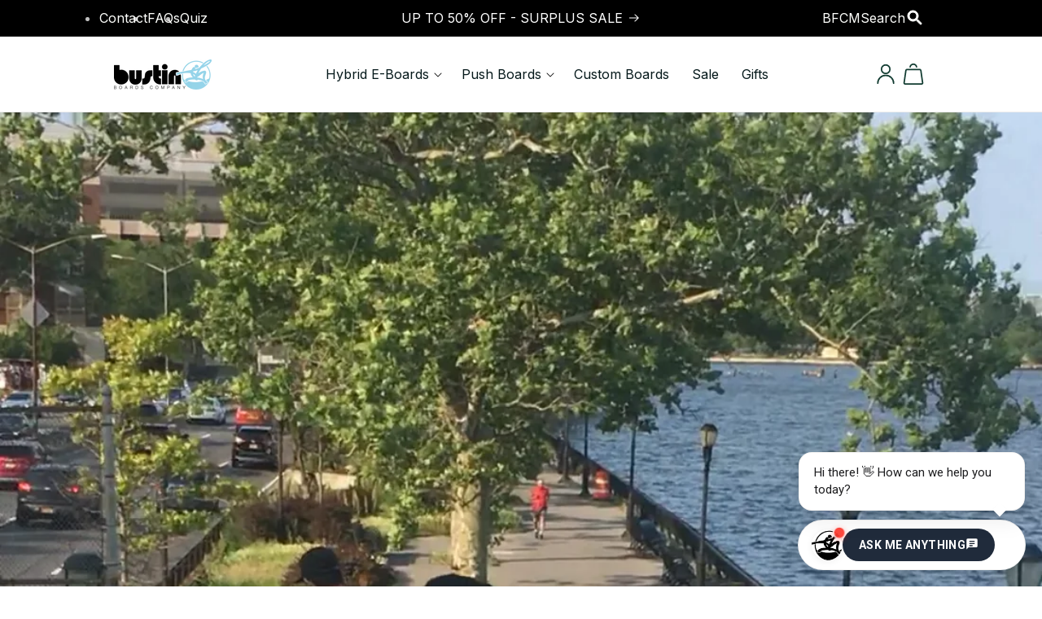

--- FILE ---
content_type: text/html; charset=utf-8
request_url: https://bustinboards.com/blogs/nyc/rad-randalls
body_size: 60900
content:
<!doctype html>
<html class="no-js" lang="en">
  <head> 
    <meta charset="utf-8">
    <meta http-equiv="X-UA-Compatible" content="IE=edge">
    <meta name="viewport" content="width=device-width,initial-scale=1">
    <meta name="theme-color" content="">
    <meta name="google-site-verification" content="Z8LlkBlIQvAdNKoJrlY4wBBb0Ot2E4YP9V6fL350Msw" />
    <link rel="canonical" href="https://bustinboards.com/blogs/nyc/rad-randalls">
    <!-- Page speed attributes -->      
      <link rel="dns-prefetch" href="https://marketingplatform.google.com/about/">
      <link rel="preconnect" href="https://marketingplatform.google.com/about/">

      <link rel="dns-prefetch" href="https://www.facebook.com/">
      <link rel="preconnect" href="https://www.facebook.com/">

      <link rel="dns-prefetch" href="https://joinclyde.com/">
      <link rel="preconnect" href="https://joinclyde.com/">

      <link rel="dns-prefetch" href="https://www.hotjar.com/">
      <link rel="preconnect" href="https://www.hotjar.com/">

      <link rel="dns-prefetch" href="https://stamped.io/">
      <link rel="preconnect" href="https://stamped.io/">

      <link rel="dns-prefetch" href="https://zendesk.com/">
      <link rel="preconnect" href="https://zendesk.com/">

      <link rel="dns-prefetch" href="https://www.klaviyo.com/">
      <link rel="preconnect" href="https://www.klaviyo.com/">

      <link rel="dns-prefetch" href="https://clarity.microsoft.com/">
      <link rel="preconnect" href="https://clarity.microsoft.com/">

      <link rel="dns-prefetch" href="https://releases.jquery.com/">
      <link rel="preconnect" href="https://releases.jquery.com/">

      <link rel="dns-prefetch" href="https://releases.jquery.com/">
      <link rel="preconnect" href="https://releases.jquery.com/">

      <link rel="dns-prefetch" href="https://fonts.google.com/">
      <link rel="preconnect" href="https://fonts.google.com/">

      <link rel="dns-prefetch" href="https://www.hubspot.com/">
      <link rel="preconnect" href="https://www.hubspot.com/">

      <link rel="dns-prefetch" href="https://skai.io/">
      <link rel="preconnect" href="https://skai.io/">

      <link rel="dns-prefetch" href="https://aws.amazon.com/">
      <link rel="preconnect" href="https://aws.amazon.com/">

      <link rel="dns-prefetch" href="https://www.hulkapps.com/">
      <link rel="preconnect" href="https://www.hulkapps.com/">

      <link rel="dns-prefetch" href="https://developers.hubspot.com/">
      <link rel="preconnect" href="https://developers.hubspot.com/">

      <link rel="dns-prefetch" href="https://instant.page/">
      <link rel="preconnect" href="https://instant.page/">

      <link rel="dns-prefetch" href="https://developers.google.com/">
      <link rel="preconnect" href="https://developers.google.com/">

      <link rel="dns-prefetch" href="https://ads.microsoft.com/">
      <link rel="preconnect" href="https://ads.microsoft.com/">

      <link rel="dns-prefetch" href="https://www.secomapp.com/">
      <link rel="preconnect" href="https://www.secomapp.com/">      
    <!-- Page speed attributes --><link rel="icon" type="image/png" href="//bustinboards.com/cdn/shop/files/bustin_favicon_3a408d33-d049-4091-a4aa-88b2fc00b3b3.png?crop=center&height=32&v=1695905235&width=32"><link rel="preconnect" href="https://fonts.shopifycdn.com" crossorigin><title>
      RAD RANDALLS
 &ndash; Bustin Boards Co.</title>
  <script src="https://code.jquery.com/jquery-3.7.1.min.js" integrity="sha256-/JqT3SQfawRcv/BIHPThkBvs0OEvtFFmqPF/lYI/Cxo=" crossorigin="anonymous"></script>
    
      <meta name="description" content="Words: O&#39;Neal &quot;Yaak&quot; Ellerbe Location:  Foot bridge, located at E. 103rd Street , East Harlem, connects to&quot;Randall/Wards island&quot;    The Foot Bridge on 103rd               Some of my all time favorite spots to skate are located on Randall&#39;s Island, which is a massive park that is connected to different boroughs within N">
    

    

<meta property="og:site_name" content="Bustin Boards Co.">
<meta property="og:url" content="https://bustinboards.com/blogs/nyc/rad-randalls">
<meta property="og:title" content="RAD RANDALLS">
<meta property="og:type" content="article">
<meta property="og:description" content="Words: O&#39;Neal &quot;Yaak&quot; Ellerbe Location:  Foot bridge, located at E. 103rd Street , East Harlem, connects to&quot;Randall/Wards island&quot;    The Foot Bridge on 103rd               Some of my all time favorite spots to skate are located on Randall&#39;s Island, which is a massive park that is connected to different boroughs within N"><meta property="og:image" content="http://bustinboards.com/cdn/shop/articles/IMG_5589.PNG?v=1528682731">
  <meta property="og:image:secure_url" content="https://bustinboards.com/cdn/shop/articles/IMG_5589.PNG?v=1528682731">
  <meta property="og:image:width" content="1242">
  <meta property="og:image:height" content="2208"><meta name="twitter:card" content="summary_large_image">
<meta name="twitter:title" content="RAD RANDALLS">
<meta name="twitter:description" content="Words: O&#39;Neal &quot;Yaak&quot; Ellerbe Location:  Foot bridge, located at E. 103rd Street , East Harlem, connects to&quot;Randall/Wards island&quot;    The Foot Bridge on 103rd               Some of my all time favorite spots to skate are located on Randall&#39;s Island, which is a massive park that is connected to different boroughs within N">


    <script src="//bustinboards.com/cdn/shop/t/113/assets/constants.js?v=58251544750838685771700672633" defer="defer"></script>
    <script src="//bustinboards.com/cdn/shop/t/113/assets/pubsub.js?v=158357773527763999511700672633" defer="defer"></script>
    <script src="//bustinboards.com/cdn/shop/t/113/assets/global.js?v=73119339956431208781731320550" defer="defer"></script><script src="//bustinboards.com/cdn/shop/t/113/assets/animations.js?v=88693664871331136111700672633" defer="defer"></script><script type='text/javascript' src='https://bustinboards.com/apps/wlm/js/wlm-1.1.js'></script>


 
 









<style type="text/css">.wlm-message-pnf{text-align:center;}#wlm-pwd-form {padding: 30px 0;text-align: center}#wlm-wrapper,.wlm-form-holder {display: inline-block}#wlm-pwd-error {display: none;color: #fb8077;text-align: left}#wlm-pwd-error.wlm-error {border: 1px solid #fb8077}#wlm-pwd-form-button {display: inline-block!important;height: auto!important;padding: 8px 15px!important;background: #777;border-radius: 3px!important;color: #fff!important;text-decoration: none!important;vertical-align: top}.wlm-instantclick-fix,.wlm-item-selector {position: absolute;z-index: -999;display: none;height: 0;width: 0;font-size: 0;line-height: 0}</style>



















        
      <script type='text/javascript'>
      
        wlm.navigateByLocation();
      
      wlm.jq(document).ready(function(){
        wlm.removeLinks();
      });
    </script>
    
    
        
    
<script>window.performance && window.performance.mark && window.performance.mark('shopify.content_for_header.start');</script><meta id="shopify-digital-wallet" name="shopify-digital-wallet" content="/15377839/digital_wallets/dialog">
<meta name="shopify-checkout-api-token" content="fe794de6769e6454f9ef6441510b9f55">
<meta id="in-context-paypal-metadata" data-shop-id="15377839" data-venmo-supported="true" data-environment="production" data-locale="en_US" data-paypal-v4="true" data-currency="USD">
<link rel="alternate" type="application/atom+xml" title="Feed" href="http://feeds.feedburner.com/bustinboardsnyc" />
<script async="async" src="/checkouts/internal/preloads.js?locale=en-US"></script>
<link rel="preconnect" href="https://shop.app" crossorigin="anonymous">
<script async="async" src="https://shop.app/checkouts/internal/preloads.js?locale=en-US&shop_id=15377839" crossorigin="anonymous"></script>
<script id="apple-pay-shop-capabilities" type="application/json">{"shopId":15377839,"countryCode":"US","currencyCode":"USD","merchantCapabilities":["supports3DS"],"merchantId":"gid:\/\/shopify\/Shop\/15377839","merchantName":"Bustin Boards Co.","requiredBillingContactFields":["postalAddress","email"],"requiredShippingContactFields":["postalAddress","email"],"shippingType":"shipping","supportedNetworks":["visa","masterCard","amex","discover","elo","jcb"],"total":{"type":"pending","label":"Bustin Boards Co.","amount":"1.00"},"shopifyPaymentsEnabled":true,"supportsSubscriptions":true}</script>
<script id="shopify-features" type="application/json">{"accessToken":"fe794de6769e6454f9ef6441510b9f55","betas":["rich-media-storefront-analytics"],"domain":"bustinboards.com","predictiveSearch":true,"shopId":15377839,"locale":"en"}</script>
<script>var Shopify = Shopify || {};
Shopify.shop = "bustin-boards-co.myshopify.com";
Shopify.locale = "en";
Shopify.currency = {"active":"USD","rate":"1.0"};
Shopify.country = "US";
Shopify.theme = {"name":"Dawn - Spring 2024","id":125877813337,"schema_name":"Dawn","schema_version":"11.0.0","theme_store_id":887,"role":"main"};
Shopify.theme.handle = "null";
Shopify.theme.style = {"id":null,"handle":null};
Shopify.cdnHost = "bustinboards.com/cdn";
Shopify.routes = Shopify.routes || {};
Shopify.routes.root = "/";</script>
<script type="module">!function(o){(o.Shopify=o.Shopify||{}).modules=!0}(window);</script>
<script>!function(o){function n(){var o=[];function n(){o.push(Array.prototype.slice.apply(arguments))}return n.q=o,n}var t=o.Shopify=o.Shopify||{};t.loadFeatures=n(),t.autoloadFeatures=n()}(window);</script>
<script>
  window.ShopifyPay = window.ShopifyPay || {};
  window.ShopifyPay.apiHost = "shop.app\/pay";
  window.ShopifyPay.redirectState = null;
</script>
<script id="shop-js-analytics" type="application/json">{"pageType":"article"}</script>
<script defer="defer" async type="module" src="//bustinboards.com/cdn/shopifycloud/shop-js/modules/v2/client.init-shop-cart-sync_BN7fPSNr.en.esm.js"></script>
<script defer="defer" async type="module" src="//bustinboards.com/cdn/shopifycloud/shop-js/modules/v2/chunk.common_Cbph3Kss.esm.js"></script>
<script defer="defer" async type="module" src="//bustinboards.com/cdn/shopifycloud/shop-js/modules/v2/chunk.modal_DKumMAJ1.esm.js"></script>
<script type="module">
  await import("//bustinboards.com/cdn/shopifycloud/shop-js/modules/v2/client.init-shop-cart-sync_BN7fPSNr.en.esm.js");
await import("//bustinboards.com/cdn/shopifycloud/shop-js/modules/v2/chunk.common_Cbph3Kss.esm.js");
await import("//bustinboards.com/cdn/shopifycloud/shop-js/modules/v2/chunk.modal_DKumMAJ1.esm.js");

  window.Shopify.SignInWithShop?.initShopCartSync?.({"fedCMEnabled":true,"windoidEnabled":true});

</script>
<script>
  window.Shopify = window.Shopify || {};
  if (!window.Shopify.featureAssets) window.Shopify.featureAssets = {};
  window.Shopify.featureAssets['shop-js'] = {"shop-cart-sync":["modules/v2/client.shop-cart-sync_CJVUk8Jm.en.esm.js","modules/v2/chunk.common_Cbph3Kss.esm.js","modules/v2/chunk.modal_DKumMAJ1.esm.js"],"init-fed-cm":["modules/v2/client.init-fed-cm_7Fvt41F4.en.esm.js","modules/v2/chunk.common_Cbph3Kss.esm.js","modules/v2/chunk.modal_DKumMAJ1.esm.js"],"init-shop-email-lookup-coordinator":["modules/v2/client.init-shop-email-lookup-coordinator_Cc088_bR.en.esm.js","modules/v2/chunk.common_Cbph3Kss.esm.js","modules/v2/chunk.modal_DKumMAJ1.esm.js"],"init-windoid":["modules/v2/client.init-windoid_hPopwJRj.en.esm.js","modules/v2/chunk.common_Cbph3Kss.esm.js","modules/v2/chunk.modal_DKumMAJ1.esm.js"],"shop-button":["modules/v2/client.shop-button_B0jaPSNF.en.esm.js","modules/v2/chunk.common_Cbph3Kss.esm.js","modules/v2/chunk.modal_DKumMAJ1.esm.js"],"shop-cash-offers":["modules/v2/client.shop-cash-offers_DPIskqss.en.esm.js","modules/v2/chunk.common_Cbph3Kss.esm.js","modules/v2/chunk.modal_DKumMAJ1.esm.js"],"shop-toast-manager":["modules/v2/client.shop-toast-manager_CK7RT69O.en.esm.js","modules/v2/chunk.common_Cbph3Kss.esm.js","modules/v2/chunk.modal_DKumMAJ1.esm.js"],"init-shop-cart-sync":["modules/v2/client.init-shop-cart-sync_BN7fPSNr.en.esm.js","modules/v2/chunk.common_Cbph3Kss.esm.js","modules/v2/chunk.modal_DKumMAJ1.esm.js"],"init-customer-accounts-sign-up":["modules/v2/client.init-customer-accounts-sign-up_CfPf4CXf.en.esm.js","modules/v2/client.shop-login-button_DeIztwXF.en.esm.js","modules/v2/chunk.common_Cbph3Kss.esm.js","modules/v2/chunk.modal_DKumMAJ1.esm.js"],"pay-button":["modules/v2/client.pay-button_CgIwFSYN.en.esm.js","modules/v2/chunk.common_Cbph3Kss.esm.js","modules/v2/chunk.modal_DKumMAJ1.esm.js"],"init-customer-accounts":["modules/v2/client.init-customer-accounts_DQ3x16JI.en.esm.js","modules/v2/client.shop-login-button_DeIztwXF.en.esm.js","modules/v2/chunk.common_Cbph3Kss.esm.js","modules/v2/chunk.modal_DKumMAJ1.esm.js"],"avatar":["modules/v2/client.avatar_BTnouDA3.en.esm.js"],"init-shop-for-new-customer-accounts":["modules/v2/client.init-shop-for-new-customer-accounts_CsZy_esa.en.esm.js","modules/v2/client.shop-login-button_DeIztwXF.en.esm.js","modules/v2/chunk.common_Cbph3Kss.esm.js","modules/v2/chunk.modal_DKumMAJ1.esm.js"],"shop-follow-button":["modules/v2/client.shop-follow-button_BRMJjgGd.en.esm.js","modules/v2/chunk.common_Cbph3Kss.esm.js","modules/v2/chunk.modal_DKumMAJ1.esm.js"],"checkout-modal":["modules/v2/client.checkout-modal_B9Drz_yf.en.esm.js","modules/v2/chunk.common_Cbph3Kss.esm.js","modules/v2/chunk.modal_DKumMAJ1.esm.js"],"shop-login-button":["modules/v2/client.shop-login-button_DeIztwXF.en.esm.js","modules/v2/chunk.common_Cbph3Kss.esm.js","modules/v2/chunk.modal_DKumMAJ1.esm.js"],"lead-capture":["modules/v2/client.lead-capture_DXYzFM3R.en.esm.js","modules/v2/chunk.common_Cbph3Kss.esm.js","modules/v2/chunk.modal_DKumMAJ1.esm.js"],"shop-login":["modules/v2/client.shop-login_CA5pJqmO.en.esm.js","modules/v2/chunk.common_Cbph3Kss.esm.js","modules/v2/chunk.modal_DKumMAJ1.esm.js"],"payment-terms":["modules/v2/client.payment-terms_BxzfvcZJ.en.esm.js","modules/v2/chunk.common_Cbph3Kss.esm.js","modules/v2/chunk.modal_DKumMAJ1.esm.js"]};
</script>
<script>(function() {
  var isLoaded = false;
  function asyncLoad() {
    if (isLoaded) return;
    isLoaded = true;
    var urls = ["https:\/\/formbuilder.hulkapps.com\/skeletopapp.js?shop=bustin-boards-co.myshopify.com","https:\/\/pc-quiz.s3.us-east-2.amazonaws.com\/current\/quiz-loader.min.js?shop=bustin-boards-co.myshopify.com","https:\/\/cdn.joinclyde.com\/scripts\/shopify-storefront.min.js?shop=bustin-boards-co.myshopify.com","https:\/\/config.gorgias.chat\/bundle-loader\/01HH06NCQXWJXVQ4SQGHNF10D2?source=shopify1click\u0026shop=bustin-boards-co.myshopify.com","https:\/\/cdn-app.cart-bot.net\/public\/js\/append.js?shop=bustin-boards-co.myshopify.com","\/\/cdn.shopify.com\/proxy\/af63f3ec8b381e9be8573b31f53809cceaab9ab8b1e1d72593072330771c89b8\/static.cdn.printful.com\/static\/js\/external\/shopify-product-customizer.js?v=0.28\u0026shop=bustin-boards-co.myshopify.com\u0026sp-cache-control=cHVibGljLCBtYXgtYWdlPTkwMA","https:\/\/cdn.shopify.com\/s\/files\/1\/1537\/7839\/t\/113\/assets\/loy_15377839.js?v=1724364295\u0026shop=bustin-boards-co.myshopify.com","https:\/\/ds0wlyksfn0sb.cloudfront.net\/elevateab.app.txt?shop=bustin-boards-co.myshopify.com"];
    for (var i = 0; i < urls.length; i++) {
      var s = document.createElement('script');
      s.type = 'text/javascript';
      s.async = true;
      s.src = urls[i];
      var x = document.getElementsByTagName('script')[0];
      x.parentNode.insertBefore(s, x);
    }
  };
  if(window.attachEvent) {
    window.attachEvent('onload', asyncLoad);
  } else {
    window.addEventListener('load', asyncLoad, false);
  }
})();</script>
<script id="__st">var __st={"a":15377839,"offset":-18000,"reqid":"5a5d8aa2-0860-4731-aab5-b9456faa3ddf-1769737446","pageurl":"bustinboards.com\/blogs\/nyc\/rad-randalls","s":"articles-10751574111","u":"0773af4df166","p":"article","rtyp":"article","rid":10751574111};</script>
<script>window.ShopifyPaypalV4VisibilityTracking = true;</script>
<script id="captcha-bootstrap">!function(){'use strict';const t='contact',e='account',n='new_comment',o=[[t,t],['blogs',n],['comments',n],[t,'customer']],c=[[e,'customer_login'],[e,'guest_login'],[e,'recover_customer_password'],[e,'create_customer']],r=t=>t.map((([t,e])=>`form[action*='/${t}']:not([data-nocaptcha='true']) input[name='form_type'][value='${e}']`)).join(','),a=t=>()=>t?[...document.querySelectorAll(t)].map((t=>t.form)):[];function s(){const t=[...o],e=r(t);return a(e)}const i='password',u='form_key',d=['recaptcha-v3-token','g-recaptcha-response','h-captcha-response',i],f=()=>{try{return window.sessionStorage}catch{return}},m='__shopify_v',_=t=>t.elements[u];function p(t,e,n=!1){try{const o=window.sessionStorage,c=JSON.parse(o.getItem(e)),{data:r}=function(t){const{data:e,action:n}=t;return t[m]||n?{data:e,action:n}:{data:t,action:n}}(c);for(const[e,n]of Object.entries(r))t.elements[e]&&(t.elements[e].value=n);n&&o.removeItem(e)}catch(o){console.error('form repopulation failed',{error:o})}}const l='form_type',E='cptcha';function T(t){t.dataset[E]=!0}const w=window,h=w.document,L='Shopify',v='ce_forms',y='captcha';let A=!1;((t,e)=>{const n=(g='f06e6c50-85a8-45c8-87d0-21a2b65856fe',I='https://cdn.shopify.com/shopifycloud/storefront-forms-hcaptcha/ce_storefront_forms_captcha_hcaptcha.v1.5.2.iife.js',D={infoText:'Protected by hCaptcha',privacyText:'Privacy',termsText:'Terms'},(t,e,n)=>{const o=w[L][v],c=o.bindForm;if(c)return c(t,g,e,D).then(n);var r;o.q.push([[t,g,e,D],n]),r=I,A||(h.body.append(Object.assign(h.createElement('script'),{id:'captcha-provider',async:!0,src:r})),A=!0)});var g,I,D;w[L]=w[L]||{},w[L][v]=w[L][v]||{},w[L][v].q=[],w[L][y]=w[L][y]||{},w[L][y].protect=function(t,e){n(t,void 0,e),T(t)},Object.freeze(w[L][y]),function(t,e,n,w,h,L){const[v,y,A,g]=function(t,e,n){const i=e?o:[],u=t?c:[],d=[...i,...u],f=r(d),m=r(i),_=r(d.filter((([t,e])=>n.includes(e))));return[a(f),a(m),a(_),s()]}(w,h,L),I=t=>{const e=t.target;return e instanceof HTMLFormElement?e:e&&e.form},D=t=>v().includes(t);t.addEventListener('submit',(t=>{const e=I(t);if(!e)return;const n=D(e)&&!e.dataset.hcaptchaBound&&!e.dataset.recaptchaBound,o=_(e),c=g().includes(e)&&(!o||!o.value);(n||c)&&t.preventDefault(),c&&!n&&(function(t){try{if(!f())return;!function(t){const e=f();if(!e)return;const n=_(t);if(!n)return;const o=n.value;o&&e.removeItem(o)}(t);const e=Array.from(Array(32),(()=>Math.random().toString(36)[2])).join('');!function(t,e){_(t)||t.append(Object.assign(document.createElement('input'),{type:'hidden',name:u})),t.elements[u].value=e}(t,e),function(t,e){const n=f();if(!n)return;const o=[...t.querySelectorAll(`input[type='${i}']`)].map((({name:t})=>t)),c=[...d,...o],r={};for(const[a,s]of new FormData(t).entries())c.includes(a)||(r[a]=s);n.setItem(e,JSON.stringify({[m]:1,action:t.action,data:r}))}(t,e)}catch(e){console.error('failed to persist form',e)}}(e),e.submit())}));const S=(t,e)=>{t&&!t.dataset[E]&&(n(t,e.some((e=>e===t))),T(t))};for(const o of['focusin','change'])t.addEventListener(o,(t=>{const e=I(t);D(e)&&S(e,y())}));const B=e.get('form_key'),M=e.get(l),P=B&&M;t.addEventListener('DOMContentLoaded',(()=>{const t=y();if(P)for(const e of t)e.elements[l].value===M&&p(e,B);[...new Set([...A(),...v().filter((t=>'true'===t.dataset.shopifyCaptcha))])].forEach((e=>S(e,t)))}))}(h,new URLSearchParams(w.location.search),n,t,e,['guest_login'])})(!0,!0)}();</script>
<script integrity="sha256-4kQ18oKyAcykRKYeNunJcIwy7WH5gtpwJnB7kiuLZ1E=" data-source-attribution="shopify.loadfeatures" defer="defer" src="//bustinboards.com/cdn/shopifycloud/storefront/assets/storefront/load_feature-a0a9edcb.js" crossorigin="anonymous"></script>
<script crossorigin="anonymous" defer="defer" src="//bustinboards.com/cdn/shopifycloud/storefront/assets/shopify_pay/storefront-65b4c6d7.js?v=20250812"></script>
<script data-source-attribution="shopify.dynamic_checkout.dynamic.init">var Shopify=Shopify||{};Shopify.PaymentButton=Shopify.PaymentButton||{isStorefrontPortableWallets:!0,init:function(){window.Shopify.PaymentButton.init=function(){};var t=document.createElement("script");t.src="https://bustinboards.com/cdn/shopifycloud/portable-wallets/latest/portable-wallets.en.js",t.type="module",document.head.appendChild(t)}};
</script>
<script data-source-attribution="shopify.dynamic_checkout.buyer_consent">
  function portableWalletsHideBuyerConsent(e){var t=document.getElementById("shopify-buyer-consent"),n=document.getElementById("shopify-subscription-policy-button");t&&n&&(t.classList.add("hidden"),t.setAttribute("aria-hidden","true"),n.removeEventListener("click",e))}function portableWalletsShowBuyerConsent(e){var t=document.getElementById("shopify-buyer-consent"),n=document.getElementById("shopify-subscription-policy-button");t&&n&&(t.classList.remove("hidden"),t.removeAttribute("aria-hidden"),n.addEventListener("click",e))}window.Shopify?.PaymentButton&&(window.Shopify.PaymentButton.hideBuyerConsent=portableWalletsHideBuyerConsent,window.Shopify.PaymentButton.showBuyerConsent=portableWalletsShowBuyerConsent);
</script>
<script data-source-attribution="shopify.dynamic_checkout.cart.bootstrap">document.addEventListener("DOMContentLoaded",(function(){function t(){return document.querySelector("shopify-accelerated-checkout-cart, shopify-accelerated-checkout")}if(t())Shopify.PaymentButton.init();else{new MutationObserver((function(e,n){t()&&(Shopify.PaymentButton.init(),n.disconnect())})).observe(document.body,{childList:!0,subtree:!0})}}));
</script>
<script id='scb4127' type='text/javascript' async='' src='https://bustinboards.com/cdn/shopifycloud/privacy-banner/storefront-banner.js'></script><link id="shopify-accelerated-checkout-styles" rel="stylesheet" media="screen" href="https://bustinboards.com/cdn/shopifycloud/portable-wallets/latest/accelerated-checkout-backwards-compat.css" crossorigin="anonymous">
<style id="shopify-accelerated-checkout-cart">
        #shopify-buyer-consent {
  margin-top: 1em;
  display: inline-block;
  width: 100%;
}

#shopify-buyer-consent.hidden {
  display: none;
}

#shopify-subscription-policy-button {
  background: none;
  border: none;
  padding: 0;
  text-decoration: underline;
  font-size: inherit;
  cursor: pointer;
}

#shopify-subscription-policy-button::before {
  box-shadow: none;
}

      </style>
<script id="sections-script" data-sections="header" defer="defer" src="//bustinboards.com/cdn/shop/t/113/compiled_assets/scripts.js?v=24563"></script>
<script>window.performance && window.performance.mark && window.performance.mark('shopify.content_for_header.end');</script>


    <style data-shopify>
      /* Custom Fonts */

        @font-face {
          font-family: "Inter Display-medium";
          src:    
            url("//bustinboards.com/cdn/shop/files/InterDisplay-Medium.woff2?v=13760828821192650081") format("woff2"),            
            url("//bustinboards.com/cdn/shop/files/InterDisplay-Medium.woff?v=18336878559559185186") format("woff"),           
            url("//bustinboards.com/cdn/shop/files/InterDisplay-Medium.eot?v=11234702504437008429") format("eot"),            
            url("//bustinboards.com/cdn/shop/files/InterDisplay-Medium.ttf?v=17934828576812917891") format("truetype"),           
            url("//bustinboards.com/cdn/shop/files/InterDisplay-Medium.otf?v=5672123945788011476") format("opentype");   
          font-weight: 500;
          font-display: swap;
        }
        @font-face {
          font-family: "Inter Display-bold";
          src:                
            url("//bustinboards.com/cdn/shop/files/InterDisplay-Bold.woff2?v=15687631178025665412") format("woff2"),            
            url("//bustinboards.com/cdn/shop/files/InterDisplay-Bold.woff?v=3042732815131682114") format("woff"),           
            url("//bustinboards.com/cdn/shop/files/InterDisplay-Bold.eot?v=3876511836150950014") format("eot"),            
            url("//bustinboards.com/cdn/shop/files/InterDisplay-Bold.ttf?v=5296484182181356785") format("truetype"),            
            url("//bustinboards.com/cdn/shop/files/InterDisplay-Bold.otf?v=7572250445906204773") format("opentype"); 
          font-weight: 700;
          font-display: swap;
        }
        @font-face {
          font-family: "Inter Display-semibold";
          src:               
            url("//bustinboards.com/cdn/shop/files/InterDisplay-SemiBold.woff2?v=15181273624346931806") format("woff2"),            
            url("//bustinboards.com/cdn/shop/files/InterDisplay-SemiBold.woff?v=9223456257120126794") format("woff"),            
            url("//bustinboards.com/cdn/shop/files/InterDisplay-SemiBold.eot?v=3806032986031271854") format("eot"),           
            url("//bustinboards.com/cdn/shop/files/InterDisplay-SemiBold.ttf?v=6942629358226740789") format("truetype"),            
            url("//bustinboards.com/cdn/shop/files/InterDisplay-SemiBold.otf?v=12497804691589283704") format("opentype");
          font-weight: 600;
          font-display: swap;
        }
        @font-face {
          font-family: "Inter Display-extrabold";
          src:                
            url("//bustinboards.com/cdn/shop/files/InterDisplay-ExtraBold.woff2?v=8590196310199970931") format("woff2"),            
            url("//bustinboards.com/cdn/shop/files/InterDisplay-ExtraBold.woff?v=10944699512721048150") format("woff"),            
            url("//bustinboards.com/cdn/shop/files/InterDisplay-ExtraBold.eot?v=14191734063416736178") format("eot"),            
            url("//bustinboards.com/cdn/shop/files/InterDisplay-ExtraBold.ttf?v=5173544427068555790") format("truetype"),            
            url("//bustinboards.com/cdn/shop/files/InterDisplay-ExtraBold.otf?v=9448694016737145039") format("opentype");
          font-weight: 800;
          font-display: swap;
        }
      /* Custom Fonts */
      @font-face {
  font-family: Inter;
  font-weight: 400;
  font-style: normal;
  font-display: swap;
  src: url("//bustinboards.com/cdn/fonts/inter/inter_n4.b2a3f24c19b4de56e8871f609e73ca7f6d2e2bb9.woff2") format("woff2"),
       url("//bustinboards.com/cdn/fonts/inter/inter_n4.af8052d517e0c9ffac7b814872cecc27ae1fa132.woff") format("woff");
}

      @font-face {
  font-family: Inter;
  font-weight: 700;
  font-style: normal;
  font-display: swap;
  src: url("//bustinboards.com/cdn/fonts/inter/inter_n7.02711e6b374660cfc7915d1afc1c204e633421e4.woff2") format("woff2"),
       url("//bustinboards.com/cdn/fonts/inter/inter_n7.6dab87426f6b8813070abd79972ceaf2f8d3b012.woff") format("woff");
}

      @font-face {
  font-family: Inter;
  font-weight: 400;
  font-style: italic;
  font-display: swap;
  src: url("//bustinboards.com/cdn/fonts/inter/inter_i4.feae1981dda792ab80d117249d9c7e0f1017e5b3.woff2") format("woff2"),
       url("//bustinboards.com/cdn/fonts/inter/inter_i4.62773b7113d5e5f02c71486623cf828884c85c6e.woff") format("woff");
}

      @font-face {
  font-family: Inter;
  font-weight: 700;
  font-style: italic;
  font-display: swap;
  src: url("//bustinboards.com/cdn/fonts/inter/inter_i7.b377bcd4cc0f160622a22d638ae7e2cd9b86ea4c.woff2") format("woff2"),
       url("//bustinboards.com/cdn/fonts/inter/inter_i7.7c69a6a34e3bb44fcf6f975857e13b9a9b25beb4.woff") format("woff");
}

      @font-face {
  font-family: Inter;
  font-weight: 400;
  font-style: normal;
  font-display: swap;
  src: url("//bustinboards.com/cdn/fonts/inter/inter_n4.b2a3f24c19b4de56e8871f609e73ca7f6d2e2bb9.woff2") format("woff2"),
       url("//bustinboards.com/cdn/fonts/inter/inter_n4.af8052d517e0c9ffac7b814872cecc27ae1fa132.woff") format("woff");
}


      
        :root,
        .color-background-1 {
          --color-background: 255,255,255;
        
          --gradient-background: #ffffff;
        
        --color-foreground: 18,18,18;
        --color-shadow: 18,18,18;
        --color-button: 18,18,18;
        --color-button-text: 255,255,255;
        --color-secondary-button: 255,255,255;
        --color-secondary-button-text: 18,18,18;
        --color-link: 18,18,18;
        --color-badge-foreground: 18,18,18;
        --color-badge-background: 255,255,255;
        --color-badge-border: 18,18,18;
        --payment-terms-background-color: rgb(255 255 255);
        --custom-color-base-text: #202b3b;
        --custom-color-upsell-heading-bg: ;  
        --custom-color-nav-listing: #04181a;
        --custom-color-base-subheader: #6f7a7a;
        --custom-color-base-heading: ;
        --custom-color-light-grey: ;
        --custom-color-dark-grey: #919d9d;
        --custom-color-card-price: #336568;
        --color-base-text: , , ;
        --custom-color-top-content-text: , , ;
        --color-base-text-second: 32, 43, 59;
        --color-base-text-third: 32, 43, 59;
        --color-base-product-text: 64, 64, 64;
        --color-base-product-text-secondary: 4, 24, 26;
        --color-base-product-sale: 183, 14, 14;
        --color-base-product-shipping-badge-border: 227, 227, 227;
        --color-base-product-shipping-badge-bg: 250, 250, 250;
        --color-base-product-sale: 183, 14, 14;
        --color-base-main-product-image-bg: 255, 255, 255;
        --color-base-product-images-bg: 250, 250, 250;        
      }
      
        
        .color-background-2 {
          --color-background: 249,249,250;
        
          --gradient-background: #f9f9fa;
        
        --color-foreground: 32,43,59;
        --color-shadow: 18,18,18;
        --color-button: 18,18,18;
        --color-button-text: 243,243,243;
        --color-secondary-button: 249,249,250;
        --color-secondary-button-text: 18,18,18;
        --color-link: 18,18,18;
        --color-badge-foreground: 32,43,59;
        --color-badge-background: 249,249,250;
        --color-badge-border: 32,43,59;
        --payment-terms-background-color: rgb(249 249 250);
        --custom-color-base-text: #202b3b;
        --custom-color-upsell-heading-bg: #000000;  
        --custom-color-nav-listing: ;
        --custom-color-base-subheader: #6f7a7a;
        --custom-color-base-heading: #121212;
        --custom-color-light-grey: #919d9d;
        --custom-color-dark-grey: #919d9d;
        --custom-color-card-price: #336568;
        --color-base-text: , , ;
        --custom-color-top-content-text: 254, 255, 252;
        --color-base-text-second: 255, 255, 255;
        --color-base-text-third: 32, 43, 59;
        --color-base-product-text: 64, 64, 64;
        --color-base-product-text-secondary: 4, 24, 26;
        --color-base-product-sale: 183, 14, 14;
        --color-base-product-shipping-badge-border: 227, 227, 227;
        --color-base-product-shipping-badge-bg: 250, 250, 250;
        --color-base-product-sale: 183, 14, 14;
        --color-base-main-product-image-bg: 241, 241, 241;
        --color-base-product-images-bg: 244, 244, 244;        
      }
      
        
        .color-inverse {
          --color-background: 0,0,0;
        
          --gradient-background: #000000;
        
        --color-foreground: 255,255,255;
        --color-shadow: 18,18,18;
        --color-button: 255,255,255;
        --color-button-text: 0,0,0;
        --color-secondary-button: 0,0,0;
        --color-secondary-button-text: 255,255,255;
        --color-link: 255,255,255;
        --color-badge-foreground: 255,255,255;
        --color-badge-background: 0,0,0;
        --color-badge-border: 255,255,255;
        --payment-terms-background-color: rgb(0 0 0);
        --custom-color-base-text: #1c1c1c;
        --custom-color-upsell-heading-bg: ;  
        --custom-color-nav-listing: ;
        --custom-color-base-subheader: ;
        --custom-color-base-heading: ;
        --custom-color-light-grey: ;
        --custom-color-dark-grey: ;
        --custom-color-card-price: ;
        --color-base-text: , , ;
        --custom-color-top-content-text: , , ;
        --color-base-text-second: , , ;
        --color-base-text-third: , , ;
        --color-base-product-text: , , ;
        --color-base-product-text-secondary: , , ;
        --color-base-product-sale: , , ;
        --color-base-product-shipping-badge-border: , , ;
        --color-base-product-shipping-badge-bg: , , ;
        --color-base-product-sale: , , ;
        --color-base-main-product-image-bg: , , ;
        --color-base-product-images-bg: , , ;        
      }
      
        
        .color-accent-1 {
          --color-background: 18,18,18;
        
          --gradient-background: #121212;
        
        --color-foreground: 255,255,255;
        --color-shadow: 18,18,18;
        --color-button: 255,255,255;
        --color-button-text: 18,18,18;
        --color-secondary-button: 18,18,18;
        --color-secondary-button-text: 255,255,255;
        --color-link: 255,255,255;
        --color-badge-foreground: 255,255,255;
        --color-badge-background: 18,18,18;
        --color-badge-border: 255,255,255;
        --payment-terms-background-color: rgb(18 18 18);
        --custom-color-base-text: ;
        --custom-color-upsell-heading-bg: ;  
        --custom-color-nav-listing: ;
        --custom-color-base-subheader: ;
        --custom-color-base-heading: ;
        --custom-color-light-grey: ;
        --custom-color-dark-grey: ;
        --custom-color-card-price: ;
        --color-base-text: , , ;
        --custom-color-top-content-text: , , ;
        --color-base-text-second: , , ;
        --color-base-text-third: , , ;
        --color-base-product-text: , , ;
        --color-base-product-text-secondary: , , ;
        --color-base-product-sale: , , ;
        --color-base-product-shipping-badge-border: , , ;
        --color-base-product-shipping-badge-bg: , , ;
        --color-base-product-sale: , , ;
        --color-base-main-product-image-bg: , , ;
        --color-base-product-images-bg: , , ;        
      }
      
        
        .color-accent-2 {
          --color-background: 51,79,180;
        
          --gradient-background: #334fb4;
        
        --color-foreground: 255,255,255;
        --color-shadow: 18,18,18;
        --color-button: 255,255,255;
        --color-button-text: 51,79,180;
        --color-secondary-button: 51,79,180;
        --color-secondary-button-text: 255,255,255;
        --color-link: 255,255,255;
        --color-badge-foreground: 255,255,255;
        --color-badge-background: 51,79,180;
        --color-badge-border: 255,255,255;
        --payment-terms-background-color: rgb(51 79 180);
        --custom-color-base-text: ;
        --custom-color-upsell-heading-bg: ;  
        --custom-color-nav-listing: ;
        --custom-color-base-subheader: ;
        --custom-color-base-heading: ;
        --custom-color-light-grey: ;
        --custom-color-dark-grey: ;
        --custom-color-card-price: ;
        --color-base-text: , , ;
        --custom-color-top-content-text: , , ;
        --color-base-text-second: , , ;
        --color-base-text-third: , , ;
        --color-base-product-text: , , ;
        --color-base-product-text-secondary: , , ;
        --color-base-product-sale: , , ;
        --color-base-product-shipping-badge-border: , , ;
        --color-base-product-shipping-badge-bg: , , ;
        --color-base-product-sale: , , ;
        --color-base-main-product-image-bg: , , ;
        --color-base-product-images-bg: , , ;        
      }
      
        
        .color-scheme-280462a0-d457-43ce-ac31-fc7c47083606 {
          --color-background: 32,43,59;
        
          --gradient-background: #202b3b;
        
        --color-foreground: 255,255,255;
        --color-shadow: 18,18,18;
        --color-button: 255,255,255;
        --color-button-text: 18,18,18;
        --color-secondary-button: 32,43,59;
        --color-secondary-button-text: 255,255,255;
        --color-link: 255,255,255;
        --color-badge-foreground: 255,255,255;
        --color-badge-background: 32,43,59;
        --color-badge-border: 255,255,255;
        --payment-terms-background-color: rgb(32 43 59);
        --custom-color-base-text: #ffffff;
        --custom-color-upsell-heading-bg: ;  
        --custom-color-nav-listing: ;
        --custom-color-base-subheader: #f5f5f5;
        --custom-color-base-heading: ;
        --custom-color-light-grey: ;
        --custom-color-dark-grey: ;
        --custom-color-card-price: ;
        --color-base-text: 255, 255, 255;
        --custom-color-top-content-text: , , ;
        --color-base-text-second: , , ;
        --color-base-text-third: , , ;
        --color-base-product-text: , , ;
        --color-base-product-text-secondary: , , ;
        --color-base-product-sale: , , ;
        --color-base-product-shipping-badge-border: , , ;
        --color-base-product-shipping-badge-bg: , , ;
        --color-base-product-sale: , , ;
        --color-base-main-product-image-bg: , , ;
        --color-base-product-images-bg: , , ;        
      }
      
        
        .color-scheme-24bf24be-cc19-4827-ac66-bff4093452ad {
          --color-background: 32,32,32;
        
          --gradient-background: #202020;
        
        --color-foreground: 255,255,255;
        --color-shadow: 18,18,18;
        --color-button: 255,255,255;
        --color-button-text: 255,255,255;
        --color-secondary-button: 32,32,32;
        --color-secondary-button-text: 18,18,18;
        --color-link: 18,18,18;
        --color-badge-foreground: 255,255,255;
        --color-badge-background: 32,32,32;
        --color-badge-border: 255,255,255;
        --payment-terms-background-color: rgb(32 32 32);
        --custom-color-base-text: ;
        --custom-color-upsell-heading-bg: ;  
        --custom-color-nav-listing: ;
        --custom-color-base-subheader: ;
        --custom-color-base-heading: #ffffff;
        --custom-color-light-grey: ;
        --custom-color-dark-grey: ;
        --custom-color-card-price: ;
        --color-base-text: , , ;
        --custom-color-top-content-text: , , ;
        --color-base-text-second: , , ;
        --color-base-text-third: , , ;
        --color-base-product-text: , , ;
        --color-base-product-text-secondary: , , ;
        --color-base-product-sale: , , ;
        --color-base-product-shipping-badge-border: , , ;
        --color-base-product-shipping-badge-bg: , , ;
        --color-base-product-sale: , , ;
        --color-base-main-product-image-bg: , , ;
        --color-base-product-images-bg: , , ;        
      }
      
        
        .color-scheme-41e6306f-621d-4257-880e-2dc46cb57426 {
          --color-background: 183,14,14;
        
          --gradient-background: #b70e0e;
        
        --color-foreground: 255,255,255;
        --color-shadow: 18,18,18;
        --color-button: 18,18,18;
        --color-button-text: 255,255,255;
        --color-secondary-button: 183,14,14;
        --color-secondary-button-text: 18,18,18;
        --color-link: 18,18,18;
        --color-badge-foreground: 255,255,255;
        --color-badge-background: 183,14,14;
        --color-badge-border: 255,255,255;
        --payment-terms-background-color: rgb(183 14 14);
        --custom-color-base-text: ;
        --custom-color-upsell-heading-bg: ;  
        --custom-color-nav-listing: ;
        --custom-color-base-subheader: ;
        --custom-color-base-heading: ;
        --custom-color-light-grey: ;
        --custom-color-dark-grey: ;
        --custom-color-card-price: ;
        --color-base-text: , , ;
        --custom-color-top-content-text: , , ;
        --color-base-text-second: , , ;
        --color-base-text-third: , , ;
        --color-base-product-text: , , ;
        --color-base-product-text-secondary: , , ;
        --color-base-product-sale: , , ;
        --color-base-product-shipping-badge-border: , , ;
        --color-base-product-shipping-badge-bg: , , ;
        --color-base-product-sale: , , ;
        --color-base-main-product-image-bg: , , ;
        --color-base-product-images-bg: , , ;        
      }
      
        
        .color-scheme-69f0e430-7739-4a36-9f77-8e139c38c6c2 {
          --color-background: 255,255,255;
        
          --gradient-background: #ffffff;
        
        --color-foreground: 32,43,59;
        --color-shadow: 18,18,18;
        --color-button: 18,18,18;
        --color-button-text: 255,255,255;
        --color-secondary-button: 255,255,255;
        --color-secondary-button-text: 18,18,18;
        --color-link: 18,18,18;
        --color-badge-foreground: 32,43,59;
        --color-badge-background: 255,255,255;
        --color-badge-border: 32,43,59;
        --payment-terms-background-color: rgb(255 255 255);
        --custom-color-base-text: #202b3b;
        --custom-color-upsell-heading-bg: ;  
        --custom-color-nav-listing: ;
        --custom-color-base-subheader: #6f7a7a;
        --custom-color-base-heading: ;
        --custom-color-light-grey: ;
        --custom-color-dark-grey: #919d9d;
        --custom-color-card-price: #336568;
        --color-base-text: , , ;
        --custom-color-top-content-text: , , ;
        --color-base-text-second: 32, 59, 59;
        --color-base-text-third: 32, 43, 43;
        --color-base-product-text: , , ;
        --color-base-product-text-secondary: 4, 24, 26;
        --color-base-product-sale: , , ;
        --color-base-product-shipping-badge-border: , , ;
        --color-base-product-shipping-badge-bg: , , ;
        --color-base-product-sale: , , ;
        --color-base-main-product-image-bg: , , ;
        --color-base-product-images-bg: , , ;        
      }
      
        
        .color-scheme-ac364d84-079f-45ed-b211-29a0e73af9dd {
          --color-background: 0,128,0;
        
          --gradient-background: #008000;
        
        --color-foreground: 255,255,255;
        --color-shadow: 18,18,18;
        --color-button: 18,18,18;
        --color-button-text: 255,255,255;
        --color-secondary-button: 0,128,0;
        --color-secondary-button-text: 18,18,18;
        --color-link: 18,18,18;
        --color-badge-foreground: 255,255,255;
        --color-badge-background: 0,128,0;
        --color-badge-border: 255,255,255;
        --payment-terms-background-color: rgb(0 128 0);
        --custom-color-base-text: #202b3b;
        --custom-color-upsell-heading-bg: ;  
        --custom-color-nav-listing: ;
        --custom-color-base-subheader: #6f7a7a;
        --custom-color-base-heading: ;
        --custom-color-light-grey: ;
        --custom-color-dark-grey: #919d9d;
        --custom-color-card-price: #336568;
        --color-base-text: , , ;
        --custom-color-top-content-text: , , ;
        --color-base-text-second: 32, 43, 59;
        --color-base-text-third: 32, 43, 59;
        --color-base-product-text: 64, 64, 64;
        --color-base-product-text-secondary: 4, 24, 26;
        --color-base-product-sale: 0, 128, 0;
        --color-base-product-shipping-badge-border: 227, 227, 227;
        --color-base-product-shipping-badge-bg: 250, 250, 250;
        --color-base-product-sale: 0, 128, 0;
        --color-base-main-product-image-bg: 241, 241, 241;
        --color-base-product-images-bg: 244, 244, 244;        
      }
      
        
        .color-scheme-8541224e-482a-4c69-9f51-be3444f74d8a {
          --color-background: 252,186,163;
        
          --gradient-background: #fcbaa3;
        
        --color-foreground: 18,18,18;
        --color-shadow: 18,18,18;
        --color-button: 32,43,59;
        --color-button-text: 255,255,255;
        --color-secondary-button: 252,186,163;
        --color-secondary-button-text: 18,18,18;
        --color-link: 18,18,18;
        --color-badge-foreground: 18,18,18;
        --color-badge-background: 252,186,163;
        --color-badge-border: 18,18,18;
        --payment-terms-background-color: rgb(252 186 163);
        --custom-color-base-text: #202b3b;
        --custom-color-upsell-heading-bg: ;  
        --custom-color-nav-listing: ;
        --custom-color-base-subheader: #6f7a7a;
        --custom-color-base-heading: ;
        --custom-color-light-grey: ;
        --custom-color-dark-grey: #919d9d;
        --custom-color-card-price: #336568;
        --color-base-text: , , ;
        --custom-color-top-content-text: , , ;
        --color-base-text-second: 32, 43, 59;
        --color-base-text-third: 32, 43, 59;
        --color-base-product-text: 64, 64, 64;
        --color-base-product-text-secondary: 4, 24, 26;
        --color-base-product-sale: 183, 14, 14;
        --color-base-product-shipping-badge-border: 227, 227, 227;
        --color-base-product-shipping-badge-bg: 250, 250, 250;
        --color-base-product-sale: 183, 14, 14;
        --color-base-main-product-image-bg: 241, 241, 241;
        --color-base-product-images-bg: 244, 244, 244;        
      }
      
        
        .color-scheme-af631ab5-7b42-4789-a5b7-f021a48700b1 {
          --color-background: 235,153,133;
        
          --gradient-background: linear-gradient(90deg, rgba(213, 119, 102, 1), rgba(228, 143, 125, 1) 35%, rgba(252, 186, 163, 1) 100%);
        
        --color-foreground: 18,18,18;
        --color-shadow: 18,18,18;
        --color-button: 18,18,18;
        --color-button-text: 255,255,255;
        --color-secondary-button: 235,153,133;
        --color-secondary-button-text: 18,18,18;
        --color-link: 18,18,18;
        --color-badge-foreground: 18,18,18;
        --color-badge-background: 235,153,133;
        --color-badge-border: 18,18,18;
        --payment-terms-background-color: rgb(235 153 133);
        --custom-color-base-text: #202b3b;
        --custom-color-upsell-heading-bg: ;  
        --custom-color-nav-listing: #04181a;
        --custom-color-base-subheader: #6f7a7a;
        --custom-color-base-heading: ;
        --custom-color-light-grey: ;
        --custom-color-dark-grey: #919d9d;
        --custom-color-card-price: #202b3b;
        --color-base-text: , , ;
        --custom-color-top-content-text: , , ;
        --color-base-text-second: 32, 43, 59;
        --color-base-text-third: 32, 43, 59;
        --color-base-product-text: 64, 64, 64;
        --color-base-product-text-secondary: 4, 24, 26;
        --color-base-product-sale: 183, 14, 14;
        --color-base-product-shipping-badge-border: 227, 227, 227;
        --color-base-product-shipping-badge-bg: 250, 250, 250;
        --color-base-product-sale: 183, 14, 14;
        --color-base-main-product-image-bg: 241, 241, 241;
        --color-base-product-images-bg: 244, 244, 244;        
      }
      

      body, .color-background-1, .color-background-2, .color-inverse, .color-accent-1, .color-accent-2, .color-scheme-280462a0-d457-43ce-ac31-fc7c47083606, .color-scheme-24bf24be-cc19-4827-ac66-bff4093452ad, .color-scheme-41e6306f-621d-4257-880e-2dc46cb57426, .color-scheme-69f0e430-7739-4a36-9f77-8e139c38c6c2, .color-scheme-ac364d84-079f-45ed-b211-29a0e73af9dd, .color-scheme-8541224e-482a-4c69-9f51-be3444f74d8a, .color-scheme-af631ab5-7b42-4789-a5b7-f021a48700b1 {
        color: rgba(var(--color-foreground), 0.75);
        background-color: rgb(var(--color-background));
      }

      :root {
        --font-body-family: Inter, sans-serif;
        --font-body-style: normal;
        --font-body-weight: 400;
        --font-body-weight-bold: 700;

        --font-heading-family: "Inter Display-extrabold", sans-serif;
        --font-heading-family-bold: "Inter Display-bold", sans-serif;
        --font-heading-family-semibold: "Inter Display-semibold", sans-serif;
        --font-heading-family-medium: "Inter Display-medium", sans-serif;
        --font-heading-style: normal;
        --font-heading-weight: 400;

        --font-body-scale: 1.0;
        --font-heading-scale: 1.0;

        
        --media-padding: px;
        --media-border-opacity: 0.05;
        --media-border-width: 0px;
        --media-radius: 0px;
        --media-shadow-opacity: 0.0;
        --media-shadow-horizontal-offset: 0px;
        --media-shadow-vertical-offset: 4px;
        --media-shadow-blur-radius: 5px;
        --media-shadow-visible: 0;

        --page-width: 110rem;
        --page-width-margin: 0rem;

        --product-card-image-padding: 0.0rem;
        --product-card-corner-radius: 0.0rem;
        --product-card-text-alignment: left;
        --product-card-border-width: 0.0rem;
        --product-card-border-opacity: 0.1;
        --product-card-shadow-opacity: 0.0;
        --product-card-shadow-visible: 0;
        --product-card-shadow-horizontal-offset: 0.0rem;
        --product-card-shadow-vertical-offset: 0.4rem;
        --product-card-shadow-blur-radius: 0.5rem;

        --collection-card-image-padding: 0.0rem;
        --collection-card-corner-radius: 0.0rem;
        --collection-card-text-alignment: left;
        --collection-card-border-width: 0.0rem;
        --collection-card-border-opacity: 0.1;
        --collection-card-shadow-opacity: 0.0;
        --collection-card-shadow-visible: 0;
        --collection-card-shadow-horizontal-offset: 0.0rem;
        --collection-card-shadow-vertical-offset: 0.4rem;
        --collection-card-shadow-blur-radius: 0.5rem;

        --blog-card-image-padding: 0.0rem;
        --blog-card-corner-radius: 0.0rem;
        --blog-card-text-alignment: left;
        --blog-card-border-width: 0.0rem;
        --blog-card-border-opacity: 0.1;
        --blog-card-shadow-opacity: 0.0;
        --blog-card-shadow-visible: 0;
        --blog-card-shadow-horizontal-offset: 0.0rem;
        --blog-card-shadow-vertical-offset: 0.4rem;
        --blog-card-shadow-blur-radius: 0.5rem;

        --badge-corner-radius: 0.2rem;

        --popup-border-width: 1px;
        --popup-border-opacity: 0.1;
        --popup-corner-radius: 0px;
        --popup-shadow-opacity: 0.05;
        --popup-shadow-horizontal-offset: 0px;
        --popup-shadow-vertical-offset: 4px;
        --popup-shadow-blur-radius: 5px;

        --drawer-border-width: 1px;
        --drawer-border-opacity: 0.1;
        --drawer-shadow-opacity: 0.0;
        --drawer-shadow-horizontal-offset: 0px;
        --drawer-shadow-vertical-offset: 4px;
        --drawer-shadow-blur-radius: 5px;

        --spacing-sections-desktop: 0px;
        --spacing-sections-mobile: 0px;

        --grid-desktop-vertical-spacing: 8px;
        --grid-desktop-horizontal-spacing: 8px;
        --grid-mobile-vertical-spacing: 4px;
        --grid-mobile-horizontal-spacing: 4px;

        --text-boxes-border-opacity: 0.1;
        --text-boxes-border-width: 0px;
        --text-boxes-radius: 0px;
        --text-boxes-shadow-opacity: 0.0;
        --text-boxes-shadow-visible: 0;
        --text-boxes-shadow-horizontal-offset: 0px;
        --text-boxes-shadow-vertical-offset: 4px;
        --text-boxes-shadow-blur-radius: 5px;

        --buttons-radius: 0px;
        --buttons-radius-outset: 0px;
        --buttons-border-width: 1px;
        --buttons-border-opacity: 1.0;
        --buttons-shadow-opacity: 0.0;
        --buttons-shadow-visible: 0;
        --buttons-shadow-horizontal-offset: 0px;
        --buttons-shadow-vertical-offset: 4px;
        --buttons-shadow-blur-radius: 5px;
        --buttons-border-offset: 0px;

        --inputs-radius: 0px;
        --inputs-border-width: 1px;
        --inputs-border-opacity: 0.55;
        --inputs-shadow-opacity: 0.0;
        --inputs-shadow-horizontal-offset: 0px;
        --inputs-margin-offset: 0px;
        --inputs-shadow-vertical-offset: 4px;
        --inputs-shadow-blur-radius: 5px;
        --inputs-radius-outset: 0px;

        --variant-pills-radius: 40px;
        --variant-pills-border-width: 1px;
        --variant-pills-border-opacity: 0.55;
        --variant-pills-shadow-opacity: 0.0;
        --variant-pills-shadow-horizontal-offset: 0px;
        --variant-pills-shadow-vertical-offset: 4px;
        --variant-pills-shadow-blur-radius: 5px;
      }

      *,
      *::before,
      *::after {
        box-sizing: inherit;
      }

      html {
        box-sizing: border-box;
        font-size: calc(var(--font-body-scale) * 62.5%);
        height: 100%;
      }

      body {
        display: grid;
        grid-template-rows: auto auto 1fr auto;
        grid-template-columns: 100%;
        min-height: 100%;
        margin: 0;
        font-size: 1.5rem;
        letter-spacing: 0.06rem;
        line-height: calc(1 + 0.8 / var(--font-body-scale));
        font-family: var(--font-body-family);
        font-style: var(--font-body-style);
        font-weight: var(--font-body-weight);
      }

      @media screen and (min-width: 750px) {
        body {
          font-size: 1.6rem;
        }
      }
    </style>

    <link href="//bustinboards.com/cdn/shop/t/113/assets/base.css?v=6270602659965226131732638198" rel="stylesheet" type="text/css" media="all" />
<link rel="preload" as="font" href="//bustinboards.com/cdn/fonts/inter/inter_n4.b2a3f24c19b4de56e8871f609e73ca7f6d2e2bb9.woff2" type="font/woff2" crossorigin><link rel="preload" as="font" href="//bustinboards.com/cdn/fonts/inter/inter_n4.b2a3f24c19b4de56e8871f609e73ca7f6d2e2bb9.woff2" type="font/woff2" crossorigin><link href="//bustinboards.com/cdn/shop/t/113/assets/component-localization-form.css?v=143319823105703127341700672633" rel="stylesheet" type="text/css" media="all" />
      <script src="//bustinboards.com/cdn/shop/t/113/assets/localization-form.js?v=161644695336821385561700672633" defer="defer"></script><link
        rel="stylesheet"
        href="//bustinboards.com/cdn/shop/t/113/assets/component-predictive-search.css?v=118923337488134913561700672633"
        media="print"
        onload="this.media='all'"
      ><script>
      document.documentElement.className = document.documentElement.className.replace('no-js', 'js');
      if (Shopify.designMode) {
        document.documentElement.classList.add('shopify-design-mode');
      }
    </script>
  

    <script src="https://a.klaviyo.com/media/js/onsite/onsite.js"></script>

  <script type="text/javascript">
    (function(c,l,a,r,i,t,y){
        c[a]=c[a]||function(){(c[a].q=c[a].q||[]).push(arguments)};
        t=l.createElement(r);t.async=1;t.src="https://www.clarity.ms/tag/"+i;
        y=l.getElementsByTagName(r)[0];y.parentNode.insertBefore(t,y);
    })(window, document, "clarity", "script", "fgtskiluu5");
  </script>

  
<script>
    var klaviyo = klaviyo || [];
    klaviyo.init({
      account: "XWiRCg",
      platform: "shopify",      
      list: 'WWQpf4'
    });
    klaviyo.enable("backinstock",{ 
    trigger: {
      product_page_text: "Notify Me When Available",
      product_page_class: "btn",
      product_page_text_align: "center",
      product_page_margin: "0px",
      replace_anchor: false
    },
    modal: {
     headline: "{product_name}",
     body_content: "Register to receive a notification when this item comes back in stock.",
     email_field_label: "Email",
     button_label: "Notify me when available",
     subscription_success_label: "You're in! We'll let you know when it's back.",
     footer_content: '',
     additional_styles: "@import url('https://fonts.googleapis.com/css?family=Helvetica+Neue');",
     drop_background_color: "#000",
     background_color: "#fff",
     text_color: "#222",
     button_text_color: "#fff",
     button_background_color: "#439fdb",
     close_button_color: "#ccc",
     error_background_color: "#fcd6d7",
     error_text_color: "#C72E2F",
     success_background_color: "#d3efcd",
     success_text_color: "#1B9500"
    }
  });
</script><script>try{window.eab_data={selectors:JSON.parse(`{"settings":{},"selectorsV2":[{"price":[".price__container .price__sale .price-item--sale",".price__container .price__regular .price-item--regular"],"pathname":"*","compareAt":".price__container .price__sale .price-item--regular","container":".grid__item:has(a[href*='/products/{{handle}}'])"}]}`)||{},allTests:JSON.parse(`{"73bef589-5a61-422b-8ee6-f07294cf6fa6":{"4885":{"variationName":"Control","trafficPercentage":60,"isDone":false,"isControl":true,"id":"7120892166233","productTitle":"Yoface Hybrid Electric","handle":"2024-yoface-hybrid-v3","price":"629.0","link":"https://bustinboards.com/products/2024-yoface-hybrid-v3","productVariants":[{"id":"40433014505561","options":[{"name":"Graphic","value":"Ash Black Woodgrain"}],"name":"Ash Black Woodgrain","price":"629.00","compare":"899.00"},{"id":"40433014538329","options":[{"name":"Graphic","value":"Berrari Red"}],"name":"Berrari Red","price":"1049.00","compare":"899.00"},{"id":"40433014571097","options":[{"name":"Graphic","value":"Brooklyn Blue"}],"name":"Brooklyn Blue","price":"1049.00","compare":"899.00"},{"id":"40433014603865","options":[{"name":"Graphic","value":"Blackout Black"}],"name":"Blackout Black","price":"1049.00","compare":"899.00"},{"id":"40433014636633","options":[{"name":"Graphic","value":"Ivory Matte"}],"name":"Ivory Matte","price":"1049.00","compare":"899.00"},{"id":"40433014669401","options":[{"name":"Graphic","value":"Combat Green"}],"name":"Combat Green","price":"1049.00","compare":"899.00"}]},"4886":{"variationName":"Variant 1","trafficPercentage":40,"isDone":false,"id":"7885733199961","prices":{"40433014505561":{"main":"USD","price":{"USD":"599.0","EUR":"578.95","GBP":"480.0","AUD":"938.0","CAD":"856.0","CHF":"539.0"},"compare":{"USD":"899.0","GBP":"721.0","AUD":"1407.0","CAD":"1284.0","CHF":"809.0"}},"40433014538329":{"main":"USD","price":{"USD":"1049.0","EUR":"1013.95","GBP":"841.0","AUD":"1642.0","CAD":"1498.0","CHF":"944.0"},"compare":{"USD":"899.0","GBP":"721.0","AUD":"1407.0","CAD":"1284.0","CHF":"809.0"}},"40433014571097":{"main":"USD","price":{"USD":"1049.0","EUR":"1013.95","GBP":"841.0","AUD":"1642.0","CAD":"1498.0","CHF":"944.0"},"compare":{"USD":"899.0","GBP":"721.0","AUD":"1407.0","CAD":"1284.0","CHF":"809.0"}},"40433014603865":{"main":"USD","price":{"USD":"1049.0","EUR":"1013.95","GBP":"841.0","AUD":"1642.0","CAD":"1498.0","CHF":"944.0"},"compare":{"USD":"899.0","GBP":"721.0","AUD":"1407.0","CAD":"1284.0","CHF":"809.0"}},"40433014636633":{"main":"USD","price":{"USD":"1049.0","EUR":"1013.95","GBP":"841.0","AUD":"1642.0","CAD":"1498.0","CHF":"944.0"},"compare":{"USD":"899.0","GBP":"721.0","AUD":"1407.0","CAD":"1284.0","CHF":"809.0"}},"40433014669401":{"main":"USD","price":{"USD":"1049.0","EUR":"1013.95","GBP":"841.0","AUD":"1642.0","CAD":"1498.0","CHF":"944.0"},"compare":{"USD":"899.0","GBP":"721.0","AUD":"1407.0","CAD":"1284.0","CHF":"809.0"}}},"originalProductHandle":"2024-yoface-hybrid-v3","productTitle":"Yoface Hybrid Electric","handle":"yoface-hybrid-electric","price":"599.0","link":"https://bustinboards.com/products/yoface-hybrid-electric","productVariants":[{"id":"42059347263577","options":[{"name":"Graphic","value":"Ash Black Woodgrain"}],"name":"Ash Black Woodgrain","price":"599.00","compare":"899.00"},{"id":"42059347296345","options":[{"name":"Graphic","value":"Berrari Red"}],"name":"Berrari Red","price":"1049.00","compare":"899.00"},{"id":"42059347329113","options":[{"name":"Graphic","value":"Brooklyn Blue"}],"name":"Brooklyn Blue","price":"1049.00","compare":"899.00"},{"id":"42059347361881","options":[{"name":"Graphic","value":"Blackout Black"}],"name":"Blackout Black","price":"1049.00","compare":"899.00"},{"id":"42059347394649","options":[{"name":"Graphic","value":"Ivory Matte"}],"name":"Ivory Matte","price":"1049.00","compare":"899.00"},{"id":"42059347427417","options":[{"name":"Graphic","value":"Combat Green"}],"name":"Combat Green","price":"1049.00","compare":"899.00"}]},"data":{"name":"Yoface Hybrid under 600","isLive":false,"settings":{},"type":"PRODUCT","filters":[{"conditions":[{"type":"country","operator":"includes","values":["US"]}],"type":"AND"}],"trafficNeeded":"200","handles":["2024-yoface-hybrid-v3"],"productIds":["7120892166233"],"defaultVariants":{"2024-yoface-hybrid-v3":"40433014505561"},"options":["Graphic"]}}}`)||{},currencyFormat:"${{amount}}"};}catch(error){console.log(error);window.eab_data={selectors:{},allTests:{},currencyFormat:"${{amount}}"};}</script><script src="https://ds0wlyksfn0sb.cloudfront.net/redirect.js"></script><!-- BEGIN app block: shopify://apps/klaviyo-email-marketing-sms/blocks/klaviyo-onsite-embed/2632fe16-c075-4321-a88b-50b567f42507 -->












  <script async src="https://static.klaviyo.com/onsite/js/XWiRCg/klaviyo.js?company_id=XWiRCg"></script>
  <script>!function(){if(!window.klaviyo){window._klOnsite=window._klOnsite||[];try{window.klaviyo=new Proxy({},{get:function(n,i){return"push"===i?function(){var n;(n=window._klOnsite).push.apply(n,arguments)}:function(){for(var n=arguments.length,o=new Array(n),w=0;w<n;w++)o[w]=arguments[w];var t="function"==typeof o[o.length-1]?o.pop():void 0,e=new Promise((function(n){window._klOnsite.push([i].concat(o,[function(i){t&&t(i),n(i)}]))}));return e}}})}catch(n){window.klaviyo=window.klaviyo||[],window.klaviyo.push=function(){var n;(n=window._klOnsite).push.apply(n,arguments)}}}}();</script>

  




  <script>
    window.klaviyoReviewsProductDesignMode = false
  </script>







<!-- END app block --><!-- BEGIN app block: shopify://apps/tolstoy-shoppable-video-quiz/blocks/widget-block/06fa8282-42ff-403e-b67c-1936776aed11 -->




                























<script
  type="module"
  async
  src="https://widget.gotolstoy.com/we/widget.js"
  data-shop=bustin-boards-co.myshopify.com
  data-app-key=7bdd41d1-1247-4d52-addc-67fc8ad152e2
  data-should-use-cache=true
  data-cache-version=""
  data-product-gallery-projects="[]"
  data-collection-gallery-projects="[]"
  data-product-id=""
  data-template-name="article"
  data-ot-ignore
>
</script>
<script
  type="text/javascript"
  nomodule
  async
  src="https://widget.gotolstoy.com/widget/widget.js"
  data-shop=bustin-boards-co.myshopify.com
  data-app-key=7bdd41d1-1247-4d52-addc-67fc8ad152e2
  data-should-use-cache=true
  data-cache-version=""
  data-product-gallery-projects="[]"
  data-collection-gallery-projects="[]"
  data-product-id=""
  data-collection-id=""
  data-template-name="article"
  data-ot-ignore
></script>
<script
  type="module"
  async
  src="https://play.gotolstoy.com/widget-v2/widget.js"
  id="tolstoy-widget-script"
  data-shop=bustin-boards-co.myshopify.com
  data-app-key=7bdd41d1-1247-4d52-addc-67fc8ad152e2
  data-should-use-cache=true
  data-cache-version=""
  data-product-gallery-projects="[]"
  data-collection-gallery-projects="[]"
  data-product-id=""
  data-collection-id=""
  data-shop-assistant-enabled="false"
  data-search-bar-widget-enabled="false"
  data-template-name="article"
  data-customer-id=""
  data-ot-ignore
></script>
<script>
  window.tolstoyCurrencySymbol = '$';
  window.tolstoyMoneyFormat = '${{amount}}';
</script>
<script>
  window.tolstoyDebug = {
    enable: () => {
      fetch('/cart/update.js', {
        method: 'POST',
        headers: { 'Content-Type': 'application/json' },
        body: JSON.stringify({ attributes: { TolstoyDebugEnabled: 'true' } })
      })
      .then(response => response.json())
      .then(() => window.location.reload());
    },
    disable: () => {
      fetch('/cart/update.js', {
        method: 'POST',
        headers: { 'Content-Type': 'application/json' },
        body: JSON.stringify({ attributes: { TolstoyDebugEnabled: null } })
      })
      .then(response => response.json())
      .then(() => window.location.reload())
    },
    status: async () => {
      const response = await fetch('/cart.js');
      const json = await response.json();
      console.log(json.attributes);
    }
  }
</script>

<!-- END app block --><script src="https://cdn.shopify.com/extensions/019c0606-bcef-7b54-846e-5f7659693085/rivo-726/assets/rivo-app-embed.js" type="text/javascript" defer="defer"></script>
<link href="https://monorail-edge.shopifysvc.com" rel="dns-prefetch">
<script>(function(){if ("sendBeacon" in navigator && "performance" in window) {try {var session_token_from_headers = performance.getEntriesByType('navigation')[0].serverTiming.find(x => x.name == '_s').description;} catch {var session_token_from_headers = undefined;}var session_cookie_matches = document.cookie.match(/_shopify_s=([^;]*)/);var session_token_from_cookie = session_cookie_matches && session_cookie_matches.length === 2 ? session_cookie_matches[1] : "";var session_token = session_token_from_headers || session_token_from_cookie || "";function handle_abandonment_event(e) {var entries = performance.getEntries().filter(function(entry) {return /monorail-edge.shopifysvc.com/.test(entry.name);});if (!window.abandonment_tracked && entries.length === 0) {window.abandonment_tracked = true;var currentMs = Date.now();var navigation_start = performance.timing.navigationStart;var payload = {shop_id: 15377839,url: window.location.href,navigation_start,duration: currentMs - navigation_start,session_token,page_type: "article"};window.navigator.sendBeacon("https://monorail-edge.shopifysvc.com/v1/produce", JSON.stringify({schema_id: "online_store_buyer_site_abandonment/1.1",payload: payload,metadata: {event_created_at_ms: currentMs,event_sent_at_ms: currentMs}}));}}window.addEventListener('pagehide', handle_abandonment_event);}}());</script>
<script id="web-pixels-manager-setup">(function e(e,d,r,n,o){if(void 0===o&&(o={}),!Boolean(null===(a=null===(i=window.Shopify)||void 0===i?void 0:i.analytics)||void 0===a?void 0:a.replayQueue)){var i,a;window.Shopify=window.Shopify||{};var t=window.Shopify;t.analytics=t.analytics||{};var s=t.analytics;s.replayQueue=[],s.publish=function(e,d,r){return s.replayQueue.push([e,d,r]),!0};try{self.performance.mark("wpm:start")}catch(e){}var l=function(){var e={modern:/Edge?\/(1{2}[4-9]|1[2-9]\d|[2-9]\d{2}|\d{4,})\.\d+(\.\d+|)|Firefox\/(1{2}[4-9]|1[2-9]\d|[2-9]\d{2}|\d{4,})\.\d+(\.\d+|)|Chrom(ium|e)\/(9{2}|\d{3,})\.\d+(\.\d+|)|(Maci|X1{2}).+ Version\/(15\.\d+|(1[6-9]|[2-9]\d|\d{3,})\.\d+)([,.]\d+|)( \(\w+\)|)( Mobile\/\w+|) Safari\/|Chrome.+OPR\/(9{2}|\d{3,})\.\d+\.\d+|(CPU[ +]OS|iPhone[ +]OS|CPU[ +]iPhone|CPU IPhone OS|CPU iPad OS)[ +]+(15[._]\d+|(1[6-9]|[2-9]\d|\d{3,})[._]\d+)([._]\d+|)|Android:?[ /-](13[3-9]|1[4-9]\d|[2-9]\d{2}|\d{4,})(\.\d+|)(\.\d+|)|Android.+Firefox\/(13[5-9]|1[4-9]\d|[2-9]\d{2}|\d{4,})\.\d+(\.\d+|)|Android.+Chrom(ium|e)\/(13[3-9]|1[4-9]\d|[2-9]\d{2}|\d{4,})\.\d+(\.\d+|)|SamsungBrowser\/([2-9]\d|\d{3,})\.\d+/,legacy:/Edge?\/(1[6-9]|[2-9]\d|\d{3,})\.\d+(\.\d+|)|Firefox\/(5[4-9]|[6-9]\d|\d{3,})\.\d+(\.\d+|)|Chrom(ium|e)\/(5[1-9]|[6-9]\d|\d{3,})\.\d+(\.\d+|)([\d.]+$|.*Safari\/(?![\d.]+ Edge\/[\d.]+$))|(Maci|X1{2}).+ Version\/(10\.\d+|(1[1-9]|[2-9]\d|\d{3,})\.\d+)([,.]\d+|)( \(\w+\)|)( Mobile\/\w+|) Safari\/|Chrome.+OPR\/(3[89]|[4-9]\d|\d{3,})\.\d+\.\d+|(CPU[ +]OS|iPhone[ +]OS|CPU[ +]iPhone|CPU IPhone OS|CPU iPad OS)[ +]+(10[._]\d+|(1[1-9]|[2-9]\d|\d{3,})[._]\d+)([._]\d+|)|Android:?[ /-](13[3-9]|1[4-9]\d|[2-9]\d{2}|\d{4,})(\.\d+|)(\.\d+|)|Mobile Safari.+OPR\/([89]\d|\d{3,})\.\d+\.\d+|Android.+Firefox\/(13[5-9]|1[4-9]\d|[2-9]\d{2}|\d{4,})\.\d+(\.\d+|)|Android.+Chrom(ium|e)\/(13[3-9]|1[4-9]\d|[2-9]\d{2}|\d{4,})\.\d+(\.\d+|)|Android.+(UC? ?Browser|UCWEB|U3)[ /]?(15\.([5-9]|\d{2,})|(1[6-9]|[2-9]\d|\d{3,})\.\d+)\.\d+|SamsungBrowser\/(5\.\d+|([6-9]|\d{2,})\.\d+)|Android.+MQ{2}Browser\/(14(\.(9|\d{2,})|)|(1[5-9]|[2-9]\d|\d{3,})(\.\d+|))(\.\d+|)|K[Aa][Ii]OS\/(3\.\d+|([4-9]|\d{2,})\.\d+)(\.\d+|)/},d=e.modern,r=e.legacy,n=navigator.userAgent;return n.match(d)?"modern":n.match(r)?"legacy":"unknown"}(),u="modern"===l?"modern":"legacy",c=(null!=n?n:{modern:"",legacy:""})[u],f=function(e){return[e.baseUrl,"/wpm","/b",e.hashVersion,"modern"===e.buildTarget?"m":"l",".js"].join("")}({baseUrl:d,hashVersion:r,buildTarget:u}),m=function(e){var d=e.version,r=e.bundleTarget,n=e.surface,o=e.pageUrl,i=e.monorailEndpoint;return{emit:function(e){var a=e.status,t=e.errorMsg,s=(new Date).getTime(),l=JSON.stringify({metadata:{event_sent_at_ms:s},events:[{schema_id:"web_pixels_manager_load/3.1",payload:{version:d,bundle_target:r,page_url:o,status:a,surface:n,error_msg:t},metadata:{event_created_at_ms:s}}]});if(!i)return console&&console.warn&&console.warn("[Web Pixels Manager] No Monorail endpoint provided, skipping logging."),!1;try{return self.navigator.sendBeacon.bind(self.navigator)(i,l)}catch(e){}var u=new XMLHttpRequest;try{return u.open("POST",i,!0),u.setRequestHeader("Content-Type","text/plain"),u.send(l),!0}catch(e){return console&&console.warn&&console.warn("[Web Pixels Manager] Got an unhandled error while logging to Monorail."),!1}}}}({version:r,bundleTarget:l,surface:e.surface,pageUrl:self.location.href,monorailEndpoint:e.monorailEndpoint});try{o.browserTarget=l,function(e){var d=e.src,r=e.async,n=void 0===r||r,o=e.onload,i=e.onerror,a=e.sri,t=e.scriptDataAttributes,s=void 0===t?{}:t,l=document.createElement("script"),u=document.querySelector("head"),c=document.querySelector("body");if(l.async=n,l.src=d,a&&(l.integrity=a,l.crossOrigin="anonymous"),s)for(var f in s)if(Object.prototype.hasOwnProperty.call(s,f))try{l.dataset[f]=s[f]}catch(e){}if(o&&l.addEventListener("load",o),i&&l.addEventListener("error",i),u)u.appendChild(l);else{if(!c)throw new Error("Did not find a head or body element to append the script");c.appendChild(l)}}({src:f,async:!0,onload:function(){if(!function(){var e,d;return Boolean(null===(d=null===(e=window.Shopify)||void 0===e?void 0:e.analytics)||void 0===d?void 0:d.initialized)}()){var d=window.webPixelsManager.init(e)||void 0;if(d){var r=window.Shopify.analytics;r.replayQueue.forEach((function(e){var r=e[0],n=e[1],o=e[2];d.publishCustomEvent(r,n,o)})),r.replayQueue=[],r.publish=d.publishCustomEvent,r.visitor=d.visitor,r.initialized=!0}}},onerror:function(){return m.emit({status:"failed",errorMsg:"".concat(f," has failed to load")})},sri:function(e){var d=/^sha384-[A-Za-z0-9+/=]+$/;return"string"==typeof e&&d.test(e)}(c)?c:"",scriptDataAttributes:o}),m.emit({status:"loading"})}catch(e){m.emit({status:"failed",errorMsg:(null==e?void 0:e.message)||"Unknown error"})}}})({shopId: 15377839,storefrontBaseUrl: "https://bustinboards.com",extensionsBaseUrl: "https://extensions.shopifycdn.com/cdn/shopifycloud/web-pixels-manager",monorailEndpoint: "https://monorail-edge.shopifysvc.com/unstable/produce_batch",surface: "storefront-renderer",enabledBetaFlags: ["2dca8a86"],webPixelsConfigList: [{"id":"1622048857","configuration":"{\"accountID\":\"XWiRCg\",\"webPixelConfig\":\"eyJlbmFibGVBZGRlZFRvQ2FydEV2ZW50cyI6IHRydWV9\"}","eventPayloadVersion":"v1","runtimeContext":"STRICT","scriptVersion":"524f6c1ee37bacdca7657a665bdca589","type":"APP","apiClientId":123074,"privacyPurposes":["ANALYTICS","MARKETING"],"dataSharingAdjustments":{"protectedCustomerApprovalScopes":["read_customer_address","read_customer_email","read_customer_name","read_customer_personal_data","read_customer_phone"]}},{"id":"540672089","configuration":"{\"storeId\":\"bustin-boards-co.myshopify.com\",\"token\":\"_x_t_bU2FsdGVkX1\/0cm2jsybFWSpVgJ35oIahPeIAxK7T9m\/W0po0ivh9SijMVlgyo2LBLHYYceGkj38MwPDiYy8JUw==\"}","eventPayloadVersion":"v1","runtimeContext":"STRICT","scriptVersion":"01587f932082806019ddf0ee371e7a87","type":"APP","apiClientId":4623321,"privacyPurposes":[],"dataSharingAdjustments":{"protectedCustomerApprovalScopes":["read_customer_address","read_customer_email","read_customer_name","read_customer_personal_data","read_customer_phone"]}},{"id":"384335961","configuration":"{\"config\":\"{\\\"pixel_id\\\":\\\"G-5J6EWC5RLR\\\",\\\"target_country\\\":\\\"US\\\",\\\"gtag_events\\\":[{\\\"type\\\":\\\"search\\\",\\\"action_label\\\":[\\\"G-5J6EWC5RLR\\\",\\\"AW-1022639486\\\/O9BpCI7g_OICEP760OcD\\\"]},{\\\"type\\\":\\\"begin_checkout\\\",\\\"action_label\\\":[\\\"G-5J6EWC5RLR\\\",\\\"AW-1022639486\\\/Da-MCIvg_OICEP760OcD\\\"]},{\\\"type\\\":\\\"view_item\\\",\\\"action_label\\\":[\\\"G-5J6EWC5RLR\\\",\\\"AW-1022639486\\\/q3BcCI3f_OICEP760OcD\\\",\\\"MC-0RN99V2TTE\\\"]},{\\\"type\\\":\\\"purchase\\\",\\\"action_label\\\":[\\\"G-5J6EWC5RLR\\\",\\\"AW-1022639486\\\/D7OUCIrf_OICEP760OcD\\\",\\\"MC-0RN99V2TTE\\\"]},{\\\"type\\\":\\\"page_view\\\",\\\"action_label\\\":[\\\"G-5J6EWC5RLR\\\",\\\"AW-1022639486\\\/OLewCIff_OICEP760OcD\\\",\\\"MC-0RN99V2TTE\\\"]},{\\\"type\\\":\\\"add_payment_info\\\",\\\"action_label\\\":[\\\"G-5J6EWC5RLR\\\",\\\"AW-1022639486\\\/xLvJCJHg_OICEP760OcD\\\"]},{\\\"type\\\":\\\"add_to_cart\\\",\\\"action_label\\\":[\\\"G-5J6EWC5RLR\\\",\\\"AW-1022639486\\\/vYT9CIjg_OICEP760OcD\\\"]}],\\\"enable_monitoring_mode\\\":false}\"}","eventPayloadVersion":"v1","runtimeContext":"OPEN","scriptVersion":"b2a88bafab3e21179ed38636efcd8a93","type":"APP","apiClientId":1780363,"privacyPurposes":[],"dataSharingAdjustments":{"protectedCustomerApprovalScopes":["read_customer_address","read_customer_email","read_customer_name","read_customer_personal_data","read_customer_phone"]}},{"id":"356712537","configuration":"{\"pixelCode\":\"CP14VOBC77U9D529A8OG\"}","eventPayloadVersion":"v1","runtimeContext":"STRICT","scriptVersion":"22e92c2ad45662f435e4801458fb78cc","type":"APP","apiClientId":4383523,"privacyPurposes":["ANALYTICS","MARKETING","SALE_OF_DATA"],"dataSharingAdjustments":{"protectedCustomerApprovalScopes":["read_customer_address","read_customer_email","read_customer_name","read_customer_personal_data","read_customer_phone"]}},{"id":"149782617","configuration":"{\"pixel_id\":\"271204066562247\",\"pixel_type\":\"facebook_pixel\",\"metaapp_system_user_token\":\"-\"}","eventPayloadVersion":"v1","runtimeContext":"OPEN","scriptVersion":"ca16bc87fe92b6042fbaa3acc2fbdaa6","type":"APP","apiClientId":2329312,"privacyPurposes":["ANALYTICS","MARKETING","SALE_OF_DATA"],"dataSharingAdjustments":{"protectedCustomerApprovalScopes":["read_customer_address","read_customer_email","read_customer_name","read_customer_personal_data","read_customer_phone"]}},{"id":"39845977","configuration":"{\"storeIdentity\":\"bustin-boards-co.myshopify.com\",\"baseURL\":\"https:\\\/\\\/api.printful.com\\\/shopify-pixels\"}","eventPayloadVersion":"v1","runtimeContext":"STRICT","scriptVersion":"74f275712857ab41bea9d998dcb2f9da","type":"APP","apiClientId":156624,"privacyPurposes":["ANALYTICS","MARKETING","SALE_OF_DATA"],"dataSharingAdjustments":{"protectedCustomerApprovalScopes":["read_customer_address","read_customer_email","read_customer_name","read_customer_personal_data","read_customer_phone"]}},{"id":"shopify-app-pixel","configuration":"{}","eventPayloadVersion":"v1","runtimeContext":"STRICT","scriptVersion":"0450","apiClientId":"shopify-pixel","type":"APP","privacyPurposes":["ANALYTICS","MARKETING"]},{"id":"shopify-custom-pixel","eventPayloadVersion":"v1","runtimeContext":"LAX","scriptVersion":"0450","apiClientId":"shopify-pixel","type":"CUSTOM","privacyPurposes":["ANALYTICS","MARKETING"]}],isMerchantRequest: false,initData: {"shop":{"name":"Bustin Boards Co.","paymentSettings":{"currencyCode":"USD"},"myshopifyDomain":"bustin-boards-co.myshopify.com","countryCode":"US","storefrontUrl":"https:\/\/bustinboards.com"},"customer":null,"cart":null,"checkout":null,"productVariants":[],"purchasingCompany":null},},"https://bustinboards.com/cdn","1d2a099fw23dfb22ep557258f5m7a2edbae",{"modern":"","legacy":""},{"shopId":"15377839","storefrontBaseUrl":"https:\/\/bustinboards.com","extensionBaseUrl":"https:\/\/extensions.shopifycdn.com\/cdn\/shopifycloud\/web-pixels-manager","surface":"storefront-renderer","enabledBetaFlags":"[\"2dca8a86\"]","isMerchantRequest":"false","hashVersion":"1d2a099fw23dfb22ep557258f5m7a2edbae","publish":"custom","events":"[[\"page_viewed\",{}]]"});</script><script>
  window.ShopifyAnalytics = window.ShopifyAnalytics || {};
  window.ShopifyAnalytics.meta = window.ShopifyAnalytics.meta || {};
  window.ShopifyAnalytics.meta.currency = 'USD';
  var meta = {"page":{"pageType":"article","resourceType":"article","resourceId":10751574111,"requestId":"5a5d8aa2-0860-4731-aab5-b9456faa3ddf-1769737446"}};
  for (var attr in meta) {
    window.ShopifyAnalytics.meta[attr] = meta[attr];
  }
</script>
<script class="analytics">
  (function () {
    var customDocumentWrite = function(content) {
      var jquery = null;

      if (window.jQuery) {
        jquery = window.jQuery;
      } else if (window.Checkout && window.Checkout.$) {
        jquery = window.Checkout.$;
      }

      if (jquery) {
        jquery('body').append(content);
      }
    };

    var hasLoggedConversion = function(token) {
      if (token) {
        return document.cookie.indexOf('loggedConversion=' + token) !== -1;
      }
      return false;
    }

    var setCookieIfConversion = function(token) {
      if (token) {
        var twoMonthsFromNow = new Date(Date.now());
        twoMonthsFromNow.setMonth(twoMonthsFromNow.getMonth() + 2);

        document.cookie = 'loggedConversion=' + token + '; expires=' + twoMonthsFromNow;
      }
    }

    var trekkie = window.ShopifyAnalytics.lib = window.trekkie = window.trekkie || [];
    if (trekkie.integrations) {
      return;
    }
    trekkie.methods = [
      'identify',
      'page',
      'ready',
      'track',
      'trackForm',
      'trackLink'
    ];
    trekkie.factory = function(method) {
      return function() {
        var args = Array.prototype.slice.call(arguments);
        args.unshift(method);
        trekkie.push(args);
        return trekkie;
      };
    };
    for (var i = 0; i < trekkie.methods.length; i++) {
      var key = trekkie.methods[i];
      trekkie[key] = trekkie.factory(key);
    }
    trekkie.load = function(config) {
      trekkie.config = config || {};
      trekkie.config.initialDocumentCookie = document.cookie;
      var first = document.getElementsByTagName('script')[0];
      var script = document.createElement('script');
      script.type = 'text/javascript';
      script.onerror = function(e) {
        var scriptFallback = document.createElement('script');
        scriptFallback.type = 'text/javascript';
        scriptFallback.onerror = function(error) {
                var Monorail = {
      produce: function produce(monorailDomain, schemaId, payload) {
        var currentMs = new Date().getTime();
        var event = {
          schema_id: schemaId,
          payload: payload,
          metadata: {
            event_created_at_ms: currentMs,
            event_sent_at_ms: currentMs
          }
        };
        return Monorail.sendRequest("https://" + monorailDomain + "/v1/produce", JSON.stringify(event));
      },
      sendRequest: function sendRequest(endpointUrl, payload) {
        // Try the sendBeacon API
        if (window && window.navigator && typeof window.navigator.sendBeacon === 'function' && typeof window.Blob === 'function' && !Monorail.isIos12()) {
          var blobData = new window.Blob([payload], {
            type: 'text/plain'
          });

          if (window.navigator.sendBeacon(endpointUrl, blobData)) {
            return true;
          } // sendBeacon was not successful

        } // XHR beacon

        var xhr = new XMLHttpRequest();

        try {
          xhr.open('POST', endpointUrl);
          xhr.setRequestHeader('Content-Type', 'text/plain');
          xhr.send(payload);
        } catch (e) {
          console.log(e);
        }

        return false;
      },
      isIos12: function isIos12() {
        return window.navigator.userAgent.lastIndexOf('iPhone; CPU iPhone OS 12_') !== -1 || window.navigator.userAgent.lastIndexOf('iPad; CPU OS 12_') !== -1;
      }
    };
    Monorail.produce('monorail-edge.shopifysvc.com',
      'trekkie_storefront_load_errors/1.1',
      {shop_id: 15377839,
      theme_id: 125877813337,
      app_name: "storefront",
      context_url: window.location.href,
      source_url: "//bustinboards.com/cdn/s/trekkie.storefront.c59ea00e0474b293ae6629561379568a2d7c4bba.min.js"});

        };
        scriptFallback.async = true;
        scriptFallback.src = '//bustinboards.com/cdn/s/trekkie.storefront.c59ea00e0474b293ae6629561379568a2d7c4bba.min.js';
        first.parentNode.insertBefore(scriptFallback, first);
      };
      script.async = true;
      script.src = '//bustinboards.com/cdn/s/trekkie.storefront.c59ea00e0474b293ae6629561379568a2d7c4bba.min.js';
      first.parentNode.insertBefore(script, first);
    };
    trekkie.load(
      {"Trekkie":{"appName":"storefront","development":false,"defaultAttributes":{"shopId":15377839,"isMerchantRequest":null,"themeId":125877813337,"themeCityHash":"14611802391730243707","contentLanguage":"en","currency":"USD","eventMetadataId":"9b3bf2d7-fa1e-4828-b500-d9d499dcff2f"},"isServerSideCookieWritingEnabled":true,"monorailRegion":"shop_domain","enabledBetaFlags":["65f19447","b5387b81"]},"Session Attribution":{},"S2S":{"facebookCapiEnabled":true,"source":"trekkie-storefront-renderer","apiClientId":580111}}
    );

    var loaded = false;
    trekkie.ready(function() {
      if (loaded) return;
      loaded = true;

      window.ShopifyAnalytics.lib = window.trekkie;

      var originalDocumentWrite = document.write;
      document.write = customDocumentWrite;
      try { window.ShopifyAnalytics.merchantGoogleAnalytics.call(this); } catch(error) {};
      document.write = originalDocumentWrite;

      window.ShopifyAnalytics.lib.page(null,{"pageType":"article","resourceType":"article","resourceId":10751574111,"requestId":"5a5d8aa2-0860-4731-aab5-b9456faa3ddf-1769737446","shopifyEmitted":true});

      var match = window.location.pathname.match(/checkouts\/(.+)\/(thank_you|post_purchase)/)
      var token = match? match[1]: undefined;
      if (!hasLoggedConversion(token)) {
        setCookieIfConversion(token);
        
      }
    });


        var eventsListenerScript = document.createElement('script');
        eventsListenerScript.async = true;
        eventsListenerScript.src = "//bustinboards.com/cdn/shopifycloud/storefront/assets/shop_events_listener-3da45d37.js";
        document.getElementsByTagName('head')[0].appendChild(eventsListenerScript);

})();</script>
  <script>
  if (!window.ga || (window.ga && typeof window.ga !== 'function')) {
    window.ga = function ga() {
      (window.ga.q = window.ga.q || []).push(arguments);
      if (window.Shopify && window.Shopify.analytics && typeof window.Shopify.analytics.publish === 'function') {
        window.Shopify.analytics.publish("ga_stub_called", {}, {sendTo: "google_osp_migration"});
      }
      console.error("Shopify's Google Analytics stub called with:", Array.from(arguments), "\nSee https://help.shopify.com/manual/promoting-marketing/pixels/pixel-migration#google for more information.");
    };
    if (window.Shopify && window.Shopify.analytics && typeof window.Shopify.analytics.publish === 'function') {
      window.Shopify.analytics.publish("ga_stub_initialized", {}, {sendTo: "google_osp_migration"});
    }
  }
</script>
<script
  defer
  src="https://bustinboards.com/cdn/shopifycloud/perf-kit/shopify-perf-kit-3.1.0.min.js"
  data-application="storefront-renderer"
  data-shop-id="15377839"
  data-render-region="gcp-us-east1"
  data-page-type="article"
  data-theme-instance-id="125877813337"
  data-theme-name="Dawn"
  data-theme-version="11.0.0"
  data-monorail-region="shop_domain"
  data-resource-timing-sampling-rate="10"
  data-shs="true"
  data-shs-beacon="true"
  data-shs-export-with-fetch="true"
  data-shs-logs-sample-rate="1"
  data-shs-beacon-endpoint="https://bustinboards.com/api/collect"
></script>
</head>
  

  <body class="gradient  template- article">
    <!-- Google Tag Manager -->
    <script>(function(w,d,s,l,i){w[l]=w[l]||[];w[l].push({'gtm.start':
    new Date().getTime(),event:'gtm.js'});var f=d.getElementsByTagName(s)[0],
    j=d.createElement(s),dl=l!='dataLayer'?'&l='+l:'';j.async=true;j.src=
    'https://www.googletagmanager.com/gtm.js?id='+i+dl;f.parentNode.insertBefore(j,f);
    })(window,document,'script','dataLayer','GTM-TL6DVDF');</script>
    <!-- End Google Tag Manager -->
    
    <!-- Google Tag Manager (noscript) -->
    <noscript><iframe src="https://www.googletagmanager.com/ns.html?id=GTM-TL6DVDF"
    height="0" width="0" style="display:none;visibility:hidden"></iframe></noscript>
    <!-- End Google Tag Manager (noscript) -->
    <a class="skip-to-content-link button visually-hidden" href="#MainContent">
      Skip to content
    </a><div id="shopify-section-cart-drawer" class="shopify-section">

<link href="//bustinboards.com/cdn/shop/t/113/assets/quantity-popover.css?v=29974906037699025581700672633" rel="stylesheet" type="text/css" media="all" />

<script src="//bustinboards.com/cdn/shop/t/113/assets/cart.js?v=4193034376803868811700672633" defer="defer"></script>
<script src="//bustinboards.com/cdn/shop/t/113/assets/quantity-popover.js?v=82513154315370490311700672633" defer="defer"></script>

<style>
  .drawer {
    visibility: hidden;
  }
</style>

<cart-drawer class="drawer is-empty">
  <div id="CartDrawer" class="cart-drawer">
    <div id="CartDrawer-Overlay" class="cart-drawer__overlay"></div>
    <div
      class="drawer__inner"
      role="dialog"
      aria-modal="true"
      aria-label="Your cart"
      tabindex="-1"
    ><div class="drawer__inner-empty">
          <div class="cart-drawer__warnings center">
            <div class="cart-drawer__empty-content">
              <h2 class="cart__empty-text">Your cart is empty</h2>
              <button
                class="drawer__close"
                type="button"
                onclick="this.closest('cart-drawer').close()"
                aria-label="Close"
              >
                <svg
  xmlns="http://www.w3.org/2000/svg"
  aria-hidden="true"
  focusable="false"
  class="icon icon-close"
  fill="none"
  viewBox="0 0 18 17"
>
  <path d="M.865 15.978a.5.5 0 00.707.707l7.433-7.431 7.579 7.282a.501.501 0 00.846-.37.5.5 0 00-.153-.351L9.712 8.546l7.417-7.416a.5.5 0 10-.707-.708L8.991 7.853 1.413.573a.5.5 0 10-.693.72l7.563 7.268-7.418 7.417z" fill="currentColor">
</svg>

              </button>
              <a href="/collections/all" class="custom-cart-button new-button new-button-primary">
                <span>Continue shopping</span>
                <svg width="19" height="19" viewBox="0 0 19 19" fill="none" xmlns="http://www.w3.org/2000/svg">
<path d="M3.93249 15.4663L15.865 3.53381" stroke="white" stroke-width="1.6" stroke-linecap="round" stroke-linejoin="round"/>
<path d="M15.6895 14.9844L15.6895 3.77656L4.48164 3.77656" stroke="white" stroke-width="1.6" stroke-linecap="round" stroke-linejoin="round"/>
</svg>
              </a><p class="cart__login-title h3">Have an account?</p>
                <p class="cart__login-paragraph">
                  <a href="/account/login" class="link underlined-link">Log in</a> to check out faster.
                </p></div>
          </div></div><div class="drawer__header">
        <h2 class="drawer__heading">Your cart
        ()
        </h2>
        <p class="worldwide-shipping-text">Free US shipping</p>
        <button
          class="drawer__close"
          type="button"
          onclick="this.closest('cart-drawer').close()"
          aria-label="Close"
        >
          <svg width="14" height="14" viewBox="0 0 14 14" fill="none" xmlns="http://www.w3.org/2000/svg" class="icon icon-remove">
<path d="M13.3 0.709971C12.91 0.319971 12.28 0.319971 11.89 0.709971L6.99997 5.58997L2.10997 0.699971C1.71997 0.309971 1.08997 0.309971 0.699971 0.699971C0.309971 1.08997 0.309971 1.71997 0.699971 2.10997L5.58997 6.99997L0.699971 11.89C0.309971 12.28 0.309971 12.91 0.699971 13.3C1.08997 13.69 1.71997 13.69 2.10997 13.3L6.99997 8.40997L11.89 13.3C12.28 13.69 12.91 13.69 13.3 13.3C13.69 12.91 13.69 12.28 13.3 11.89L8.40997 6.99997L13.3 2.10997C13.68 1.72997 13.68 1.08997 13.3 0.709971Z" fill="black"/>
</svg>
        </button>
      </div>
      <cart-drawer-items
        
          class=" is-empty"
        
      >
        <form
          action="/cart"
          id="CartDrawer-Form"
          class="cart__contents cart-drawer__form"
          method="post"
        >
          <div id="CartDrawer-CartItems" class="drawer__contents js-contents"><p id="CartDrawer-LiveRegionText" class="visually-hidden" role="status"></p>
            <p id="CartDrawer-LineItemStatus" class="visually-hidden" aria-hidden="true" role="status">
              Loading...
            </p>
          </div>
          <div id="CartDrawer-CartErrors" role="alert"></div>
        </form>
      </cart-drawer-items>
      <div class="drawer__footer">
        
<!-- Start blocks -->
        <!-- Subtotals -->

        <div class="cart-drawer__footer" >
          <div></div>

          <div class="totals" role="status">
            <h2 class="totals__total">Subtotal:</h2>
            <p class="totals__total-value">$0.00</p>
          </div>

          <small class="tax-note caption-large rte">Taxes, Discounts and <a href="/policies/shipping-policy">shipping</a> calculated at checkout
</small>
        </div>

        <!-- CTAs -->

        <div class="cart__ctas" >
          <noscript>
            <button type="submit" class="cart__update-button button button--secondary" form="CartDrawer-Form">
              Update
            </button>
          </noscript>

          <button
            type="submit"
            id="CartDrawer-Checkout"
            class="cart__checkout-button button"
            name="checkout"
            form="CartDrawer-Form"
            
              disabled
            
          >
            Proceed to Checkout
          </button>
        </div>
      </div>
    </div>
  </div>
</cart-drawer>

<script>
  document.addEventListener('DOMContentLoaded', function () {
    function isIE() {
      const ua = window.navigator.userAgent;
      const msie = ua.indexOf('MSIE ');
      const trident = ua.indexOf('Trident/');

      return msie > 0 || trident > 0;
    }

    if (!isIE()) return;
    const cartSubmitInput = document.createElement('input');
    cartSubmitInput.setAttribute('name', 'checkout');
    cartSubmitInput.setAttribute('type', 'hidden');
    document.querySelector('#cart').appendChild(cartSubmitInput);
    document.querySelector('#checkout').addEventListener('click', function (event) {
      document.querySelector('#cart').submit();
    });
  });
</script>
</div><!-- BEGIN sections: header-group -->
<div id="shopify-section-sections--15172927946841__announcement-bar" class="shopify-section shopify-section-group-header-group announcement-bar-section"><link href="//bustinboards.com/cdn/shop/t/113/assets/component-slideshow.css?v=107725913939919748051700672633" rel="stylesheet" type="text/css" media="all" />
<link href="//bustinboards.com/cdn/shop/t/113/assets/component-slider.css?v=114212096148022386971700672633" rel="stylesheet" type="text/css" media="all" />
<link href="//bustinboards.com/cdn/shop/t/113/assets/component-announcement-bar.css?v=76071738340510845421702056373" rel="stylesheet" type="text/css" media="all" />

  <link href="//bustinboards.com/cdn/shop/t/113/assets/component-list-social.css?v=35792976012981934991700672633" rel="stylesheet" type="text/css" media="all" />


<div
  class="utility-bar color-inverse gradient utility-bar--bottom-border"
  
>
  <div class="page-width utility-bar__grid">    
    <ul class="top-nav">
      <li class="nav-links">
          <a href="/pages/contact-bustin-boards">Contact</a>
        </li><li class="nav-links">
          <a href="https://bustinboards.com/pages/faq">FAQs</a>
        </li><li class="nav-links">
          <a href="/pages/board-finder">Quiz</a>
        </li>
    </ul><div
        class="announcement-bar"
        role="region"
        aria-label="Announcement"
        
      ><a
              href="/collections/black-friday-2025"
              class="announcement-bar__link link link--text focus-inset animate-arrow"
            ><div class="announcement-bar__message  h5">
                                  
            
            <p>UP TO 50% OFF - SURPLUS SALE
              
                <svg
  viewBox="0 0 14 10"
  fill="none"
  aria-hidden="true"
  focusable="false"
  class="icon icon-arrow"
  xmlns="http://www.w3.org/2000/svg"
>
  <path fill-rule="evenodd" clip-rule="evenodd" d="M8.537.808a.5.5 0 01.817-.162l4 4a.5.5 0 010 .708l-4 4a.5.5 0 11-.708-.708L11.793 5.5H1a.5.5 0 010-1h10.793L8.646 1.354a.5.5 0 01-.109-.546z" fill="currentColor">
</svg>

              
            </p>                        
          </div></a></div>
      <div class="wholesale-search">
        
          <div class="wholesale-page">
            <a href="/collections/black-friday-2025">BFCM</a>
          </div>
        
        
          <div class="top-search">
            <div class="header-search-form">
              

<details-modal class="header__search">
  <details>
    <summary class="header__icon header__icon--search header__icon--summary link focus-inset modal__toggle" aria-haspopup="dialog" aria-label="Search">
      <span class="top-search">Search</span>
      <span>
        <svg class="modal__toggle-open icon icon-search" xmlns="http://www.w3.org/2000/svg" width="24" height="24" viewBox="0 0 24 24" fill="none">
          <path d="M15.5 14H14.71L14.43 13.73C15.63 12.33 16.25 10.42 15.91 8.39C15.44 5.61 13.12 3.39 10.32 3.05C6.09 2.53 2.53 6.09 3.05 10.32C3.39 13.12 5.61 15.44 8.39 15.91C10.42 16.25 12.33 15.63 13.73 14.43L14 14.71V15.5L18.25 19.75C18.66 20.16 19.33 20.16 19.74 19.75C20.15 19.34 20.15 18.67 19.74 18.26L15.5 14ZM9.5 14C7.01 14 5 11.99 5 9.5C5 7.01 7.01 5 9.5 5C11.99 5 14 7.01 14 9.5C14 11.99 11.99 14 9.5 14Z" fill="#FEFFFC"></path>
        </svg>
        <svg class="modal__toggle-close icon icon-close" aria-hidden="true" focusable="false">
          <use href="#icon-close">
        </svg>
      </span>
    </summary>
    <div class="search-modal modal__content gradient" role="dialog" aria-modal="true" aria-label="Search">
      <div class="modal-overlay"></div>
      <div class="search-modal__content search-modal__content-bottom" tabindex="-1"><predictive-search class="search-modal__form" data-loading-text="Loading..."><form action="/search" method="get" role="search" class="search search-modal__form">
              <div class="field">
                <input class="search__input field__input"
                  id="Search-In-Modal"
                  type="search"
                  name="q"
                  value=""
                  placeholder="Search"role="combobox"
                    aria-expanded="false"
                    aria-owns="predictive-search-results"
                    aria-controls="predictive-search-results"
                    aria-haspopup="listbox"
                    aria-autocomplete="list"
                    autocorrect="off"
                    autocomplete="off"
                    autocapitalize="off"
                    spellcheck="false">
                <label class="field__label" for="Search-In-Modal">Search</label>
                <input type="hidden" name="options[prefix]" value="last">
                <button type="reset" class="reset__button field__button hidden" aria-label="Clear search term">
                  <svg class="icon icon-close" aria-hidden="true" focusable="false">
                    <use xlink:href="#icon-reset">
                  </svg>
                </button>
                <button class="search__button field__button" aria-label="Search">
                  <svg class="icon icon-search" aria-hidden="true" focusable="false">
                    <use href="#icon-search">
                  </svg>
                </button>
              </div><div class="predictive-search predictive-search--header" tabindex="-1" data-predictive-search>
                  <div class="predictive-search__loading-state">
                    <svg aria-hidden="true" focusable="false" class="spinner" viewBox="0 0 66 66" xmlns="http://www.w3.org/2000/svg">
                      <circle class="path" fill="none" stroke-width="6" cx="33" cy="33" r="30"></circle>
                    </svg>
                  </div>
                </div>

                <span class="predictive-search-status visually-hidden" role="status" aria-hidden="true"></span></form></predictive-search><button type="button" class="search-modal__close-button modal__close-button link link--text focus-inset" aria-label="Close">
          <svg class="icon icon-close" aria-hidden="true" focusable="false">
            <use href="#icon-close">
          </svg>
        </button>
      </div>
    </div>
  </details>
</details-modal>

            </div>
          </div>
        
      </div>
    
    <div class="localization-wrapper">
</div>
  </div>
</div>


</div><div id="shopify-section-sections--15172927946841__header" class="shopify-section shopify-section-group-header-group section-header"><link rel="stylesheet" href="//bustinboards.com/cdn/shop/t/113/assets/component-list-menu.css?v=151968516119678728991700672633" media="print" onload="this.media='all'">
<link rel="stylesheet" href="//bustinboards.com/cdn/shop/t/113/assets/component-search.css?v=130382253973794904871700672633" media="print" onload="this.media='all'">
<link rel="stylesheet" href="//bustinboards.com/cdn/shop/t/113/assets/component-menu-drawer.css?v=31331429079022630271700672633" media="print" onload="this.media='all'">
<link rel="stylesheet" href="//bustinboards.com/cdn/shop/t/113/assets/component-cart-notification.css?v=54116361853792938221700672633" media="print" onload="this.media='all'">
<link rel="stylesheet" href="//bustinboards.com/cdn/shop/t/113/assets/component-cart-items.css?v=63185545252468242311700672633" media="print" onload="this.media='all'"><link rel="stylesheet" href="//bustinboards.com/cdn/shop/t/113/assets/component-price.css?v=49868648090317159481733489869" media="print" onload="this.media='all'">
  <link rel="stylesheet" href="//bustinboards.com/cdn/shop/t/113/assets/component-loading-overlay.css?v=58800470094666109841700672633" media="print" onload="this.media='all'"><link href="//bustinboards.com/cdn/shop/t/113/assets/component-cart-drawer.css?v=147838144396349376841700672633" rel="stylesheet" type="text/css" media="all" />
  <link href="//bustinboards.com/cdn/shop/t/113/assets/component-cart.css?v=150915052884658833881700672633" rel="stylesheet" type="text/css" media="all" />
  <link href="//bustinboards.com/cdn/shop/t/113/assets/component-totals.css?v=15906652033866631521700672633" rel="stylesheet" type="text/css" media="all" />
  <link href="//bustinboards.com/cdn/shop/t/113/assets/component-price.css?v=49868648090317159481733489869" rel="stylesheet" type="text/css" media="all" />
  <link href="//bustinboards.com/cdn/shop/t/113/assets/component-discounts.css?v=152760482443307489271700672633" rel="stylesheet" type="text/css" media="all" />
  <link href="//bustinboards.com/cdn/shop/t/113/assets/component-loading-overlay.css?v=58800470094666109841700672633" rel="stylesheet" type="text/css" media="all" />
<noscript><link href="//bustinboards.com/cdn/shop/t/113/assets/component-list-menu.css?v=151968516119678728991700672633" rel="stylesheet" type="text/css" media="all" /></noscript>
<noscript><link href="//bustinboards.com/cdn/shop/t/113/assets/component-search.css?v=130382253973794904871700672633" rel="stylesheet" type="text/css" media="all" /></noscript>
<noscript><link href="//bustinboards.com/cdn/shop/t/113/assets/component-menu-drawer.css?v=31331429079022630271700672633" rel="stylesheet" type="text/css" media="all" /></noscript>
<noscript><link href="//bustinboards.com/cdn/shop/t/113/assets/component-cart-notification.css?v=54116361853792938221700672633" rel="stylesheet" type="text/css" media="all" /></noscript>
<noscript><link href="//bustinboards.com/cdn/shop/t/113/assets/component-cart-items.css?v=63185545252468242311700672633" rel="stylesheet" type="text/css" media="all" /></noscript>

<style>
  header-drawer {
    justify-self: start;
    margin-left: -1.2rem;
  }@media screen and (min-width: 990px) {
      header-drawer {
        display: none;
      }
    }.menu-drawer-container {
    display: flex;
  }

  .list-menu {
    list-style: none;
    padding: 0;
    margin: 0;
  }

  .list-menu--inline {
    display: inline-flex;
    flex-wrap: wrap;
  }

  summary.list-menu__item {
    padding-right: 2.2rem;
  }

  .list-menu__item {
    display: flex;
    align-items: center;
    line-height: calc(1 + 0.3 / var(--font-body-scale));
  }

  .list-menu__item--link {
    text-decoration: none;
    padding-bottom: 1rem;
    padding-top: 1rem;
    line-height: calc(1 + 0.8 / var(--font-body-scale));
  }

  @media screen and (min-width: 750px) {
    .list-menu__item--link {
      padding-bottom: 0.5rem;
      padding-top: 0.5rem;
    }
  }
</style><style data-shopify>.header {
    padding: 10px 3rem 10px 3rem;
  }

  .section-header {
    position: sticky; /* This is for fixing a Safari z-index issue. PR #2147 */
    margin-bottom: 0px;
  }

  @media screen and (min-width: 750px) {
    .section-header {
      margin-bottom: 0px;
    }
  }

  @media screen and (min-width: 990px) {
    .header {
      padding-top: 20px;
      padding-bottom: 20px;
    }
  }</style><script src="//bustinboards.com/cdn/shop/t/113/assets/details-disclosure.js?v=13653116266235556501700672633" defer="defer"></script>
<script src="//bustinboards.com/cdn/shop/t/113/assets/details-modal.js?v=25581673532751508451700672633" defer="defer"></script>
<script src="//bustinboards.com/cdn/shop/t/113/assets/cart-notification.js?v=133508293167896966491700672633" defer="defer"></script>
<script src="//bustinboards.com/cdn/shop/t/113/assets/search-form.js?v=133129549252120666541700672633" defer="defer"></script><script src="//bustinboards.com/cdn/shop/t/113/assets/cart-drawer.js?v=105077087914686398511700672633" defer="defer"></script><svg xmlns="http://www.w3.org/2000/svg" class="hidden">
  <symbol id="icon-search" viewbox="0 0 18 19" fill="none">
    <path fill-rule="evenodd" clip-rule="evenodd" d="M11.03 11.68A5.784 5.784 0 112.85 3.5a5.784 5.784 0 018.18 8.18zm.26 1.12a6.78 6.78 0 11.72-.7l5.4 5.4a.5.5 0 11-.71.7l-5.41-5.4z" fill="currentColor"/>
  </symbol>

  <symbol id="icon-reset" class="icon icon-close"  fill="none" viewBox="0 0 18 18" stroke="currentColor">
    <circle r="8.5" cy="9" cx="9" stroke-opacity="0.2"/>
    <path d="M6.82972 6.82915L1.17193 1.17097" stroke-linecap="round" stroke-linejoin="round" transform="translate(5 5)"/>
    <path d="M1.22896 6.88502L6.77288 1.11523" stroke-linecap="round" stroke-linejoin="round" transform="translate(5 5)"/>
  </symbol>

  <symbol id="icon-close" class="icon icon-close" fill="none" viewBox="0 0 18 17">
    <path d="M.865 15.978a.5.5 0 00.707.707l7.433-7.431 7.579 7.282a.501.501 0 00.846-.37.5.5 0 00-.153-.351L9.712 8.546l7.417-7.416a.5.5 0 10-.707-.708L8.991 7.853 1.413.573a.5.5 0 10-.693.72l7.563 7.268-7.418 7.417z" fill="currentColor">
  </symbol>
</svg><sticky-header data-sticky-type="on-scroll-up" class="header-wrapper color-background-1 gradient header-wrapper--border-bottom"><header class="header header--middle-left header--mobile-center page-width header--has-menu header--has-social header--has-account"><header-drawer data-breakpoint="tablet">
        <details id="Details-menu-drawer-container" class="menu-drawer-container">
          <summary class="header__icon header__icon--menu header__icon--summary link focus-inset" aria-label="Menu">
            <span>
              <svg
  xmlns="http://www.w3.org/2000/svg"
  aria-hidden="true"
  focusable="false"
  class="icon icon-hamburger"
  fill="none"
  viewBox="0 0 18 16"
>
  <path d="M1 .5a.5.5 0 100 1h15.71a.5.5 0 000-1H1zM.5 8a.5.5 0 01.5-.5h15.71a.5.5 0 010 1H1A.5.5 0 01.5 8zm0 7a.5.5 0 01.5-.5h15.71a.5.5 0 010 1H1a.5.5 0 01-.5-.5z" fill="currentColor">
</svg>

              <svg width="14" height="14" class="icon icon-close" viewBox="0 0 14 14" fill="none" xmlns="http://www.w3.org/2000/svg">
<path d="M13.3 0.709971C12.91 0.319971 12.28 0.319971 11.89 0.709971L7 5.58997L2.11 0.699971C1.72 0.309971 1.09 0.309971 0.700001 0.699971C0.310001 1.08997 0.310001 1.71997 0.700001 2.10997L5.59 6.99997L0.700001 11.89C0.310001 12.28 0.310001 12.91 0.700001 13.3C1.09 13.69 1.72 13.69 2.11 13.3L7 8.40997L11.89 13.3C12.28 13.69 12.91 13.69 13.3 13.3C13.69 12.91 13.69 12.28 13.3 11.89L8.41 6.99997L13.3 2.10997C13.68 1.72997 13.68 1.08997 13.3 0.709971Z" fill="#333333"/>
</svg>
            </span>
          </summary>
          <div id="menu-drawer" class="gradient menu-drawer motion-reduce" tabindex="-1">
            <div class="menu-drawer__inner-container">
              <div class="menu-drawer__navigation-container">
                <nav class="menu-drawer__navigation">
                  <ul class="menu-drawer__menu has-submenu list-menu" role="list"><li><details id="Details-menu-drawer-menu-item-1">                            
                            <summary class="menu-drawer__menu-item list-menu__item link link--text focus-inset">                              
                              <p class="custom-link-title">Hybrid E-Boards</p>
                              <svg width="29" height="30" viewBox="0 0 29 30" class="icon icon-arrow" fill="none" xmlns="http://www.w3.org/2000/svg">
<path fill-rule="evenodd" clip-rule="evenodd" d="M11.3308 6.72833C11.0264 6.42389 10.5328 6.42389 10.2283 6.72833C9.92389 7.03277 9.92389 7.52636 10.2283 7.8308L17.3812 14.9836L10.2284 22.1364C9.92396 22.4408 9.92396 22.9344 10.2284 23.2389C10.5328 23.5433 11.0264 23.5433 11.3309 23.2389L19.0349 15.5349C19.3393 15.2304 19.3393 14.7368 19.0349 14.4324C19.034 14.4315 19.0331 14.4306 19.0322 14.4297L11.3308 6.72833Z" fill="#333333"/>
</svg>
                              <svg aria-hidden="true" focusable="false" class="icon icon-caret" viewBox="0 0 10 6">
  <path fill-rule="evenodd" clip-rule="evenodd" d="M9.354.646a.5.5 0 00-.708 0L5 4.293 1.354.646a.5.5 0 00-.708.708l4 4a.5.5 0 00.708 0l4-4a.5.5 0 000-.708z" fill="currentColor">
</svg>

                            </summary>
                            <div id="link-Hybrid E-Boards" class="menu-drawer__submenu has-submenu gradient motion-reduce" tabindex="-1">
                              <div class="menu-drawer__inner-submenu">
                                <div class="button-links">
                                  <button class="menu-drawer__close-button link link--text focus-inset" aria-expanded="true">
                                    <svg width="29" height="30" viewBox="0 0 29 30" class="icon icon-arrow" fill="none" xmlns="http://www.w3.org/2000/svg">
<path fill-rule="evenodd" clip-rule="evenodd" d="M11.3308 6.72833C11.0264 6.42389 10.5328 6.42389 10.2283 6.72833C9.92389 7.03277 9.92389 7.52636 10.2283 7.8308L17.3812 14.9836L10.2284 22.1364C9.92396 22.4408 9.92396 22.9344 10.2284 23.2389C10.5328 23.5433 11.0264 23.5433 11.3309 23.2389L19.0349 15.5349C19.3393 15.2304 19.3393 14.7368 19.0349 14.4324C19.034 14.4315 19.0331 14.4306 19.0322 14.4297L11.3308 6.72833Z" fill="#333333"/>
</svg>                                  
                                  </button>
                                  
                                  <div class="custom-links"><a href="https://bustinboards.com/pages/hybrid-e-boards">Hybrid E-Boards</a></div>
                                </div>
                                <ul class="menu-drawer__menu list-menu" role="list" tabindex="-1">
										
										<li>                                      
                                        
<a href="https://bustinboards.com/products/2024-yoface-hybrid-v3"  class="menu-drawer__menu-item link link--text list-menu__item focus-inset">
                                            Yoface Hybrid  
    										
    										  <div class="collec-description">A traditional skateboard, electrified</div>
    										                        
                                          </a></li>
									

										
										<li>                                      
                                        
<a href="https://bustinboards.com/products/2024-sportster-hybrid-v3"  class="menu-drawer__menu-item link link--text list-menu__item focus-inset">
                                            Sportster Hybrid  
    										
    										  <div class="collec-description">A beast of power and push</div>
    										                        
                                          </a></li>
									

										
										<li>                                      
                                        
<a href="https://bustinboards.com/products/2024-shrike-hybrid-electric"  class="menu-drawer__menu-item link link--text list-menu__item focus-inset">
                                            Shrike Hybrid  
    										
    										  <div class="collec-description">Our ultimate quiver killer</div>
    										                        
                                          </a></li>
									

									
                                    <li>                                                                                                                  
                                      
<a href="https://bustinboards.com/collections/electric-skateboard-accessories"  class="menu-drawer__menu-item link link--text list-menu__item focus-inset">
                                          Hybrid Accessories                                                                                
										
										  <div class="collec-description">Extra remotes, chargers, and more</div>
										                         
                                        </a></li>
									
<div class="compare-modals-buttons hybrid-e-boards">
                                    <ul>
                                      	
                                      	
                                      
                                        <li class="quiz-btn boardfinder-btn">                     
                                            <a class="button button--primary" href="/pages/board-finder">Take the boardfinder quiz</a>                                            
                                        </li>
                                      
                                    </ul>
                                  </div>
                                  <div class="mobile-menu-bottom submenu-bottom-menu">
                                    <ul class="bottom-menu-listing"><li>                        
                                            
                                            <a class="bottom-link contact-us" href="https://bustinboards.com/pages/contact-bustin-boards">Contact Us</a>                        
                                        </li><li>                        
                                            
                                            <a class="bottom-link warranty-returns" href="https://bustinboards.com/pages/warranty-returns">Warranty & Returns</a>                        
                                        </li><li>                        
                                            
                                            <a class="bottom-link bustin-skate-videos" href="https://bustinboards.com/pages/bustin-videos">Bustin Skate Videos</a>                        
                                        </li></ul>
                                  </div>
                                </ul>
                              </div>
                            </div>
                          </details></li><li><details id="Details-menu-drawer-menu-item-2">                            
                            <summary class="menu-drawer__menu-item list-menu__item link link--text focus-inset">                              
                              <p class="custom-link-title">Push Boards</p>
                              <svg width="29" height="30" viewBox="0 0 29 30" class="icon icon-arrow" fill="none" xmlns="http://www.w3.org/2000/svg">
<path fill-rule="evenodd" clip-rule="evenodd" d="M11.3308 6.72833C11.0264 6.42389 10.5328 6.42389 10.2283 6.72833C9.92389 7.03277 9.92389 7.52636 10.2283 7.8308L17.3812 14.9836L10.2284 22.1364C9.92396 22.4408 9.92396 22.9344 10.2284 23.2389C10.5328 23.5433 11.0264 23.5433 11.3309 23.2389L19.0349 15.5349C19.3393 15.2304 19.3393 14.7368 19.0349 14.4324C19.034 14.4315 19.0331 14.4306 19.0322 14.4297L11.3308 6.72833Z" fill="#333333"/>
</svg>
                              <svg aria-hidden="true" focusable="false" class="icon icon-caret" viewBox="0 0 10 6">
  <path fill-rule="evenodd" clip-rule="evenodd" d="M9.354.646a.5.5 0 00-.708 0L5 4.293 1.354.646a.5.5 0 00-.708.708l4 4a.5.5 0 00.708 0l4-4a.5.5 0 000-.708z" fill="currentColor">
</svg>

                            </summary>
                            <div id="link-Push Boards" class="menu-drawer__submenu has-submenu gradient motion-reduce" tabindex="-1">
                              <div class="menu-drawer__inner-submenu">
                                <div class="button-links">
                                  <button class="menu-drawer__close-button link link--text focus-inset" aria-expanded="true">
                                    <svg width="29" height="30" viewBox="0 0 29 30" class="icon icon-arrow" fill="none" xmlns="http://www.w3.org/2000/svg">
<path fill-rule="evenodd" clip-rule="evenodd" d="M11.3308 6.72833C11.0264 6.42389 10.5328 6.42389 10.2283 6.72833C9.92389 7.03277 9.92389 7.52636 10.2283 7.8308L17.3812 14.9836L10.2284 22.1364C9.92396 22.4408 9.92396 22.9344 10.2284 23.2389C10.5328 23.5433 11.0264 23.5433 11.3309 23.2389L19.0349 15.5349C19.3393 15.2304 19.3393 14.7368 19.0349 14.4324C19.034 14.4315 19.0331 14.4306 19.0322 14.4297L11.3308 6.72833Z" fill="#333333"/>
</svg>                                  
                                  </button>
                                  
                                  <div class="custom-links"><a href="https://bustinboards.com/pages/push-boards">Push Boards</a></div>
                                </div>
                                <ul class="menu-drawer__menu list-menu" role="list" tabindex="-1">
									<li>
                                      
<a href="https://bustinboards.com/pages/push-boards"  class="menu-drawer__menu-item link link--text list-menu__item focus-inset">
                                          Shop All Push Boards
                                                                                 
                                        </a></li>
									

										
										<li>                                      
                                        
<a href="https://bustinboards.com/products/maestro-complete-board"  class="menu-drawer__menu-item link link--text list-menu__item focus-inset">
                                            Maestro 37”  
    										
    										  <div class="collec-description">A low-down pusher with tails to pop</div>
    										                        
                                          </a></li>
									

										
										<li>                                      
                                        
<a href="https://bustinboards.com/products/yoface-complete-board"  class="menu-drawer__menu-item link link--text list-menu__item focus-inset">
                                            Yoface 35”  
    										
    										  <div class="collec-description">The ultimate do-it-all skateboard</div>
    										                        
                                          </a></li>
									

										
										<li>                                      
                                        
<a href="https://bustinboards.com/products/sportster-complete-board"  class="menu-drawer__menu-item link link--text list-menu__item focus-inset">
                                            Sportster 35”  
    										
    										  <div class="collec-description">An ultra-low pushing machine</div>
    										                        
                                          </a></li>
									

										
										<li>                                      
                                        
<a href="https://bustinboards.com/products/shrike-complete-board"  class="menu-drawer__menu-item link link--text list-menu__item focus-inset">
                                            Shrike 39”  
    										
    										  <div class="collec-description">A downhill/freeride magic carpet</div>
    										                        
                                          </a></li>
									

										
										<li>                                      
                                        
<a href="https://bustinboards.com/products/daenseu-t-core-complete-board"  class="menu-drawer__menu-item link link--text list-menu__item focus-inset">
                                            Daenseu T-Core  
    										
    										  <div class="collec-description">Our big board for all your flat ground dance moves</div>
    										                        
                                          </a></li>
									

										
										<li>                                      
                                        
<a href="https://bustinboards.com/products/bustin-shop-deck"  class="menu-drawer__menu-item link link--text list-menu__item focus-inset">
                                            Bustin Shop Deck  
    										                        
                                          </a></li>
									
<div class="compare-modals-buttons push-boards">
                                    <ul>
                                      	
                                      	
                                      
                                        <li class="quiz-btn boardfinder-btn">                     
                                            <a class="button button--primary" href="/pages/board-finder">Take the boardfinder quiz</a>                                            
                                        </li>
                                      
                                    </ul>
                                  </div>
                                  <div class="mobile-menu-bottom submenu-bottom-menu">
                                    <ul class="bottom-menu-listing"><li>                        
                                            
                                            <a class="bottom-link contact-us" href="https://bustinboards.com/pages/contact-bustin-boards">Contact Us</a>                        
                                        </li><li>                        
                                            
                                            <a class="bottom-link warranty-returns" href="https://bustinboards.com/pages/warranty-returns">Warranty & Returns</a>                        
                                        </li><li>                        
                                            
                                            <a class="bottom-link bustin-skate-videos" href="https://bustinboards.com/pages/bustin-videos">Bustin Skate Videos</a>                        
                                        </li></ul>
                                  </div>
                                </ul>
                              </div>
                            </div>
                          </details></li><li>
                          
                          <a href="https://bustinboards.com/pages/one-of-a-kind"   class="mobile-links menu-drawer__menu-item list-menu__item link link--text focus-inset">
                            Custom Boards
                          </a></li><li><details id="Details-menu-drawer-menu-item-4">                            
                            <summary class="menu-drawer__menu-item list-menu__item link link--text focus-inset">                              
                              <p class="custom-link-title">Skate Gear</p>
                              <svg width="29" height="30" viewBox="0 0 29 30" class="icon icon-arrow" fill="none" xmlns="http://www.w3.org/2000/svg">
<path fill-rule="evenodd" clip-rule="evenodd" d="M11.3308 6.72833C11.0264 6.42389 10.5328 6.42389 10.2283 6.72833C9.92389 7.03277 9.92389 7.52636 10.2283 7.8308L17.3812 14.9836L10.2284 22.1364C9.92396 22.4408 9.92396 22.9344 10.2284 23.2389C10.5328 23.5433 11.0264 23.5433 11.3309 23.2389L19.0349 15.5349C19.3393 15.2304 19.3393 14.7368 19.0349 14.4324C19.034 14.4315 19.0331 14.4306 19.0322 14.4297L11.3308 6.72833Z" fill="#333333"/>
</svg>
                              <svg aria-hidden="true" focusable="false" class="icon icon-caret" viewBox="0 0 10 6">
  <path fill-rule="evenodd" clip-rule="evenodd" d="M9.354.646a.5.5 0 00-.708 0L5 4.293 1.354.646a.5.5 0 00-.708.708l4 4a.5.5 0 00.708 0l4-4a.5.5 0 000-.708z" fill="currentColor">
</svg>

                            </summary>
                            <div id="link-Skate Gear" class="menu-drawer__submenu has-submenu gradient motion-reduce" tabindex="-1">
                              <div class="menu-drawer__inner-submenu">
                                <div class="button-links">
                                  <button class="menu-drawer__close-button link link--text focus-inset" aria-expanded="true">
                                    <svg width="29" height="30" viewBox="0 0 29 30" class="icon icon-arrow" fill="none" xmlns="http://www.w3.org/2000/svg">
<path fill-rule="evenodd" clip-rule="evenodd" d="M11.3308 6.72833C11.0264 6.42389 10.5328 6.42389 10.2283 6.72833C9.92389 7.03277 9.92389 7.52636 10.2283 7.8308L17.3812 14.9836L10.2284 22.1364C9.92396 22.4408 9.92396 22.9344 10.2284 23.2389C10.5328 23.5433 11.0264 23.5433 11.3309 23.2389L19.0349 15.5349C19.3393 15.2304 19.3393 14.7368 19.0349 14.4324C19.034 14.4315 19.0331 14.4306 19.0322 14.4297L11.3308 6.72833Z" fill="#333333"/>
</svg>                                  
                                  </button>
                                  
                                  <div class="custom-links"><a href="https://bustinboards.com/collections/2024-gear-and-accessories">Skate Gear</a></div>
                                </div>
                                <ul class="menu-drawer__menu list-menu" role="list" tabindex="-1">
									
                                    <li>                                                                                                                  
                                      
<a href="https://bustinboards.com/collections/best-longboard-and-skateboard-trucks-for-cruising-speed-sliding-park-street-and-freeride"  class="menu-drawer__menu-item link link--text list-menu__item focus-inset">
                                          Trucks                                                                                
										                         
                                        </a></li>
									

									
                                    <li>                                                                                                                  
                                      
<a href="https://bustinboards.com/collections/the-best-longboard-and-skateboard-wheels-for-cruising-freeride-downhill-park-and-street-skating"  class="menu-drawer__menu-item link link--text list-menu__item focus-inset">
                                          Wheels                                                                                
										                         
                                        </a></li>
									

									
                                    <li>                                                                                                                  
                                      
<a href="https://bustinboards.com/collections/what-are-the-best-longboard-bearings-for-speed-and-durability"  class="menu-drawer__menu-item link link--text list-menu__item focus-inset">
                                          Bearings                                                                                
										                         
                                        </a></li>
									
<div class="compare-modals-buttons skate-gear">
                                    <ul>
                                      	
                                      	
                                      
                                        <li class="quiz-btn boardfinder-btn">                     
                                            <a class="button button--primary" href="/pages/board-finder">Take the boardfinder quiz</a>                                            
                                        </li>
                                      
                                    </ul>
                                  </div>
                                  <div class="mobile-menu-bottom submenu-bottom-menu">
                                    <ul class="bottom-menu-listing"><li>                        
                                            
                                            <a class="bottom-link contact-us" href="https://bustinboards.com/pages/contact-bustin-boards">Contact Us</a>                        
                                        </li><li>                        
                                            
                                            <a class="bottom-link warranty-returns" href="https://bustinboards.com/pages/warranty-returns">Warranty & Returns</a>                        
                                        </li><li>                        
                                            
                                            <a class="bottom-link bustin-skate-videos" href="https://bustinboards.com/pages/bustin-videos">Bustin Skate Videos</a>                        
                                        </li></ul>
                                  </div>
                                </ul>
                              </div>
                            </div>
                          </details></li><li><details id="Details-menu-drawer-menu-item-5">                            
                            <summary class="menu-drawer__menu-item list-menu__item link link--text focus-inset">                              
                              <p class="custom-link-title">Packs &amp; Apparel</p>
                              <svg width="29" height="30" viewBox="0 0 29 30" class="icon icon-arrow" fill="none" xmlns="http://www.w3.org/2000/svg">
<path fill-rule="evenodd" clip-rule="evenodd" d="M11.3308 6.72833C11.0264 6.42389 10.5328 6.42389 10.2283 6.72833C9.92389 7.03277 9.92389 7.52636 10.2283 7.8308L17.3812 14.9836L10.2284 22.1364C9.92396 22.4408 9.92396 22.9344 10.2284 23.2389C10.5328 23.5433 11.0264 23.5433 11.3309 23.2389L19.0349 15.5349C19.3393 15.2304 19.3393 14.7368 19.0349 14.4324C19.034 14.4315 19.0331 14.4306 19.0322 14.4297L11.3308 6.72833Z" fill="#333333"/>
</svg>
                              <svg aria-hidden="true" focusable="false" class="icon icon-caret" viewBox="0 0 10 6">
  <path fill-rule="evenodd" clip-rule="evenodd" d="M9.354.646a.5.5 0 00-.708 0L5 4.293 1.354.646a.5.5 0 00-.708.708l4 4a.5.5 0 00.708 0l4-4a.5.5 0 000-.708z" fill="currentColor">
</svg>

                            </summary>
                            <div id="link-Packs &amp; Apparel" class="menu-drawer__submenu has-submenu gradient motion-reduce" tabindex="-1">
                              <div class="menu-drawer__inner-submenu">
                                <div class="button-links">
                                  <button class="menu-drawer__close-button link link--text focus-inset" aria-expanded="true">
                                    <svg width="29" height="30" viewBox="0 0 29 30" class="icon icon-arrow" fill="none" xmlns="http://www.w3.org/2000/svg">
<path fill-rule="evenodd" clip-rule="evenodd" d="M11.3308 6.72833C11.0264 6.42389 10.5328 6.42389 10.2283 6.72833C9.92389 7.03277 9.92389 7.52636 10.2283 7.8308L17.3812 14.9836L10.2284 22.1364C9.92396 22.4408 9.92396 22.9344 10.2284 23.2389C10.5328 23.5433 11.0264 23.5433 11.3309 23.2389L19.0349 15.5349C19.3393 15.2304 19.3393 14.7368 19.0349 14.4324C19.034 14.4315 19.0331 14.4306 19.0322 14.4297L11.3308 6.72833Z" fill="#333333"/>
</svg>                                  
                                  </button>
                                  
                                  <div class="custom-links"><a href="https://bustinboards.com/collections/apparel">Packs &amp; Apparel</a></div>
                                </div>
                                <ul class="menu-drawer__menu list-menu" role="list" tabindex="-1">
										
										<li>                                      
                                        
<a href="https://bustinboards.com/products/skate-everything-bag"  class="menu-drawer__menu-item link link--text list-menu__item focus-inset">
                                            One Backpack  
    										                        
                                          </a></li>
									

										
										<li>                                      
                                        
<a href="https://bustinboards.com/products/skate-everything-ninja-bag"  class="menu-drawer__menu-item link link--text list-menu__item focus-inset">
                                            Ninja Bag  
    										                        
                                          </a></li>
									

										
										<li>                                      
                                        
<a href="https://bustinboards.com/products/pandemic-hoodie"  class="menu-drawer__menu-item link link--text list-menu__item focus-inset">
                                            Pandemic Hoodie  
    										                        
                                          </a></li>
									

										
										<li>                                      
                                        
<a href="https://bustinboards.com/products/gift-card"  class="menu-drawer__menu-item link link--text list-menu__item focus-inset">
                                            Gift Cards  
    										                        
                                          </a></li>
									
<div class="compare-modals-buttons packs-apparel">
                                    <ul>
                                      	
                                      	
                                      
                                        <li class="quiz-btn boardfinder-btn">                     
                                            <a class="button button--primary" href="/pages/board-finder">Take the boardfinder quiz</a>                                            
                                        </li>
                                      
                                    </ul>
                                  </div>
                                  <div class="mobile-menu-bottom submenu-bottom-menu">
                                    <ul class="bottom-menu-listing"><li>                        
                                            
                                            <a class="bottom-link contact-us" href="https://bustinboards.com/pages/contact-bustin-boards">Contact Us</a>                        
                                        </li><li>                        
                                            
                                            <a class="bottom-link warranty-returns" href="https://bustinboards.com/pages/warranty-returns">Warranty & Returns</a>                        
                                        </li><li>                        
                                            
                                            <a class="bottom-link bustin-skate-videos" href="https://bustinboards.com/pages/bustin-videos">Bustin Skate Videos</a>                        
                                        </li></ul>
                                  </div>
                                </ul>
                              </div>
                            </div>
                          </details></li><li>
                          
                          <a href="https://bustinboards.com/collections/skateboards-sale"   class="mobile-links menu-drawer__menu-item list-menu__item link link--text focus-inset">
                            Sale
                          </a></li>
                      <div class="quiz-buttons">                      
                        <a class="button button--primary" href="/pages/board-finder">Take the boardfinder quiz</a>                                            
                      </div>
                    
                    <div class="mobile-menu-bottom submenu-bottom-menu">
                                    <ul class="bottom-menu-listing">

<li class="mobile-only">
                             
                            
                            <a href="https://bustinboards.com/pages/contact-bustin-boards"  class="menu-drawer__menu-item list-menu__item link link--text focus-inset">
                              Contact Us
                            </a>
                          </li><li class="mobile-only">
                             
                            
                            <a href="https://bustinboards.com/pages/warranty-returns"  class="menu-drawer__menu-item list-menu__item link link--text focus-inset">
                              Warranty &amp; Returns
                            </a>
                          </li><li class="mobile-only">
                             
                            
                            <a href="https://bustinboards.com/pages/bustin-videos"  class="menu-drawer__menu-item list-menu__item link link--text focus-inset">
                              Bustin Skate Videos
                            </a>
                          </li></ul>
                    </div>
                    
                  </ul>
                </nav>                
              <div class="menu-drawer__utility-links"><a
                    href="/account/login"
                    class="menu-drawer__account link focus-inset h5 medium-hide large-up-hide"
                  >
                    <svg
  xmlns="http://www.w3.org/2000/svg"
  aria-hidden="true"
  focusable="false"
  class="icon icon-account"
  fill="none"
  viewBox="0 0 18 19"
>
  <path fill-rule="evenodd" clip-rule="evenodd" d="M6 4.5a3 3 0 116 0 3 3 0 01-6 0zm3-4a4 4 0 100 8 4 4 0 000-8zm5.58 12.15c1.12.82 1.83 2.24 1.91 4.85H1.51c.08-2.6.79-4.03 1.9-4.85C4.66 11.75 6.5 11.5 9 11.5s4.35.26 5.58 1.15zM9 10.5c-2.5 0-4.65.24-6.17 1.35C1.27 12.98.5 14.93.5 18v.5h17V18c0-3.07-.77-5.02-2.33-6.15-1.52-1.1-3.67-1.35-6.17-1.35z" fill="currentColor">
</svg>

Log in</a><div class="menu-drawer__localization header-localization"><noscript><form method="post" action="/localization" id="HeaderCountryMobileFormNoScriptDrawer" accept-charset="UTF-8" class="localization-form" enctype="multipart/form-data"><input type="hidden" name="form_type" value="localization" /><input type="hidden" name="utf8" value="✓" /><input type="hidden" name="_method" value="put" /><input type="hidden" name="return_to" value="/blogs/nyc/rad-randalls" /><div class="localization-form__select">
                            <h2 class="visually-hidden" id="HeaderCountryMobileLabelNoScriptDrawer">
                              Country/region
                            </h2>
                            <select
                              class="localization-selector link"
                              name="country_code"
                              aria-labelledby="HeaderCountryMobileLabelNoScriptDrawer"
                            ><option
                                  value="AL"
                                >
                                  Albania (ALL
                                  L)
                                </option><option
                                  value="DZ"
                                >
                                  Algeria (DZD
                                  د.ج)
                                </option><option
                                  value="AD"
                                >
                                  Andorra (EUR
                                  €)
                                </option><option
                                  value="AO"
                                >
                                  Angola (USD
                                  $)
                                </option><option
                                  value="AI"
                                >
                                  Anguilla (XCD
                                  $)
                                </option><option
                                  value="AG"
                                >
                                  Antigua &amp; Barbuda (XCD
                                  $)
                                </option><option
                                  value="AR"
                                >
                                  Argentina (USD
                                  $)
                                </option><option
                                  value="AM"
                                >
                                  Armenia (AMD
                                  դր.)
                                </option><option
                                  value="AW"
                                >
                                  Aruba (AWG
                                  ƒ)
                                </option><option
                                  value="AU"
                                >
                                  Australia (AUD
                                  $)
                                </option><option
                                  value="AT"
                                >
                                  Austria (EUR
                                  €)
                                </option><option
                                  value="AZ"
                                >
                                  Azerbaijan (AZN
                                  ₼)
                                </option><option
                                  value="BS"
                                >
                                  Bahamas (BSD
                                  $)
                                </option><option
                                  value="BH"
                                >
                                  Bahrain (USD
                                  $)
                                </option><option
                                  value="BD"
                                >
                                  Bangladesh (BDT
                                  ৳)
                                </option><option
                                  value="BB"
                                >
                                  Barbados (BBD
                                  $)
                                </option><option
                                  value="BE"
                                >
                                  Belgium (EUR
                                  €)
                                </option><option
                                  value="BZ"
                                >
                                  Belize (BZD
                                  $)
                                </option><option
                                  value="BJ"
                                >
                                  Benin (XOF
                                  Fr)
                                </option><option
                                  value="BM"
                                >
                                  Bermuda (USD
                                  $)
                                </option><option
                                  value="BO"
                                >
                                  Bolivia (BOB
                                  Bs.)
                                </option><option
                                  value="BA"
                                >
                                  Bosnia &amp; Herzegovina (BAM
                                  КМ)
                                </option><option
                                  value="BW"
                                >
                                  Botswana (BWP
                                  P)
                                </option><option
                                  value="BR"
                                >
                                  Brazil (USD
                                  $)
                                </option><option
                                  value="VG"
                                >
                                  British Virgin Islands (USD
                                  $)
                                </option><option
                                  value="BN"
                                >
                                  Brunei (BND
                                  $)
                                </option><option
                                  value="BG"
                                >
                                  Bulgaria (EUR
                                  €)
                                </option><option
                                  value="BF"
                                >
                                  Burkina Faso (XOF
                                  Fr)
                                </option><option
                                  value="BI"
                                >
                                  Burundi (BIF
                                  Fr)
                                </option><option
                                  value="KH"
                                >
                                  Cambodia (KHR
                                  ៛)
                                </option><option
                                  value="CM"
                                >
                                  Cameroon (XAF
                                  CFA)
                                </option><option
                                  value="CA"
                                >
                                  Canada (CAD
                                  $)
                                </option><option
                                  value="CV"
                                >
                                  Cape Verde (CVE
                                  $)
                                </option><option
                                  value="BQ"
                                >
                                  Caribbean Netherlands (USD
                                  $)
                                </option><option
                                  value="KY"
                                >
                                  Cayman Islands (KYD
                                  $)
                                </option><option
                                  value="TD"
                                >
                                  Chad (XAF
                                  CFA)
                                </option><option
                                  value="CL"
                                >
                                  Chile (USD
                                  $)
                                </option><option
                                  value="CN"
                                >
                                  China (CNY
                                  ¥)
                                </option><option
                                  value="CO"
                                >
                                  Colombia (USD
                                  $)
                                </option><option
                                  value="KM"
                                >
                                  Comoros (KMF
                                  Fr)
                                </option><option
                                  value="CK"
                                >
                                  Cook Islands (NZD
                                  $)
                                </option><option
                                  value="CR"
                                >
                                  Costa Rica (CRC
                                  ₡)
                                </option><option
                                  value="HR"
                                >
                                  Croatia (EUR
                                  €)
                                </option><option
                                  value="CW"
                                >
                                  Curaçao (ANG
                                  ƒ)
                                </option><option
                                  value="CY"
                                >
                                  Cyprus (EUR
                                  €)
                                </option><option
                                  value="CZ"
                                >
                                  Czechia (CZK
                                  Kč)
                                </option><option
                                  value="DK"
                                >
                                  Denmark (DKK
                                  kr.)
                                </option><option
                                  value="DJ"
                                >
                                  Djibouti (DJF
                                  Fdj)
                                </option><option
                                  value="DM"
                                >
                                  Dominica (XCD
                                  $)
                                </option><option
                                  value="DO"
                                >
                                  Dominican Republic (DOP
                                  $)
                                </option><option
                                  value="EC"
                                >
                                  Ecuador (USD
                                  $)
                                </option><option
                                  value="EG"
                                >
                                  Egypt (EGP
                                  ج.م)
                                </option><option
                                  value="SV"
                                >
                                  El Salvador (USD
                                  $)
                                </option><option
                                  value="GQ"
                                >
                                  Equatorial Guinea (XAF
                                  CFA)
                                </option><option
                                  value="EE"
                                >
                                  Estonia (EUR
                                  €)
                                </option><option
                                  value="SZ"
                                >
                                  Eswatini (USD
                                  $)
                                </option><option
                                  value="ET"
                                >
                                  Ethiopia (ETB
                                  Br)
                                </option><option
                                  value="FK"
                                >
                                  Falkland Islands (FKP
                                  £)
                                </option><option
                                  value="FO"
                                >
                                  Faroe Islands (DKK
                                  kr.)
                                </option><option
                                  value="FJ"
                                >
                                  Fiji (FJD
                                  $)
                                </option><option
                                  value="FI"
                                >
                                  Finland (EUR
                                  €)
                                </option><option
                                  value="FR"
                                >
                                  France (EUR
                                  €)
                                </option><option
                                  value="GF"
                                >
                                  French Guiana (EUR
                                  €)
                                </option><option
                                  value="PF"
                                >
                                  French Polynesia (XPF
                                  Fr)
                                </option><option
                                  value="GA"
                                >
                                  Gabon (XOF
                                  Fr)
                                </option><option
                                  value="GM"
                                >
                                  Gambia (GMD
                                  D)
                                </option><option
                                  value="GE"
                                >
                                  Georgia (USD
                                  $)
                                </option><option
                                  value="DE"
                                >
                                  Germany (EUR
                                  €)
                                </option><option
                                  value="GH"
                                >
                                  Ghana (USD
                                  $)
                                </option><option
                                  value="GI"
                                >
                                  Gibraltar (GBP
                                  £)
                                </option><option
                                  value="GR"
                                >
                                  Greece (EUR
                                  €)
                                </option><option
                                  value="GL"
                                >
                                  Greenland (DKK
                                  kr.)
                                </option><option
                                  value="GD"
                                >
                                  Grenada (XCD
                                  $)
                                </option><option
                                  value="GP"
                                >
                                  Guadeloupe (EUR
                                  €)
                                </option><option
                                  value="GT"
                                >
                                  Guatemala (GTQ
                                  Q)
                                </option><option
                                  value="GG"
                                >
                                  Guernsey (GBP
                                  £)
                                </option><option
                                  value="GN"
                                >
                                  Guinea (GNF
                                  Fr)
                                </option><option
                                  value="GW"
                                >
                                  Guinea-Bissau (XOF
                                  Fr)
                                </option><option
                                  value="GY"
                                >
                                  Guyana (GYD
                                  $)
                                </option><option
                                  value="HT"
                                >
                                  Haiti (USD
                                  $)
                                </option><option
                                  value="HN"
                                >
                                  Honduras (HNL
                                  L)
                                </option><option
                                  value="HK"
                                >
                                  Hong Kong SAR (HKD
                                  $)
                                </option><option
                                  value="HU"
                                >
                                  Hungary (HUF
                                  Ft)
                                </option><option
                                  value="IS"
                                >
                                  Iceland (ISK
                                  kr)
                                </option><option
                                  value="IN"
                                >
                                  India (INR
                                  ₹)
                                </option><option
                                  value="ID"
                                >
                                  Indonesia (IDR
                                  Rp)
                                </option><option
                                  value="IE"
                                >
                                  Ireland (EUR
                                  €)
                                </option><option
                                  value="IL"
                                >
                                  Israel (ILS
                                  ₪)
                                </option><option
                                  value="IT"
                                >
                                  Italy (EUR
                                  €)
                                </option><option
                                  value="JM"
                                >
                                  Jamaica (JMD
                                  $)
                                </option><option
                                  value="JP"
                                >
                                  Japan (JPY
                                  ¥)
                                </option><option
                                  value="JE"
                                >
                                  Jersey (USD
                                  $)
                                </option><option
                                  value="JO"
                                >
                                  Jordan (USD
                                  $)
                                </option><option
                                  value="KZ"
                                >
                                  Kazakhstan (KZT
                                  ₸)
                                </option><option
                                  value="KE"
                                >
                                  Kenya (KES
                                  KSh)
                                </option><option
                                  value="KI"
                                >
                                  Kiribati (USD
                                  $)
                                </option><option
                                  value="KW"
                                >
                                  Kuwait (USD
                                  $)
                                </option><option
                                  value="KG"
                                >
                                  Kyrgyzstan (KGS
                                  som)
                                </option><option
                                  value="LA"
                                >
                                  Laos (LAK
                                  ₭)
                                </option><option
                                  value="LV"
                                >
                                  Latvia (EUR
                                  €)
                                </option><option
                                  value="LS"
                                >
                                  Lesotho (USD
                                  $)
                                </option><option
                                  value="LI"
                                >
                                  Liechtenstein (CHF
                                  CHF)
                                </option><option
                                  value="LT"
                                >
                                  Lithuania (EUR
                                  €)
                                </option><option
                                  value="LU"
                                >
                                  Luxembourg (EUR
                                  €)
                                </option><option
                                  value="MO"
                                >
                                  Macao SAR (MOP
                                  P)
                                </option><option
                                  value="MG"
                                >
                                  Madagascar (USD
                                  $)
                                </option><option
                                  value="MW"
                                >
                                  Malawi (MWK
                                  MK)
                                </option><option
                                  value="MY"
                                >
                                  Malaysia (MYR
                                  RM)
                                </option><option
                                  value="MV"
                                >
                                  Maldives (MVR
                                  MVR)
                                </option><option
                                  value="MT"
                                >
                                  Malta (EUR
                                  €)
                                </option><option
                                  value="MQ"
                                >
                                  Martinique (EUR
                                  €)
                                </option><option
                                  value="MR"
                                >
                                  Mauritania (USD
                                  $)
                                </option><option
                                  value="MU"
                                >
                                  Mauritius (MUR
                                  ₨)
                                </option><option
                                  value="YT"
                                >
                                  Mayotte (EUR
                                  €)
                                </option><option
                                  value="MX"
                                >
                                  Mexico (USD
                                  $)
                                </option><option
                                  value="MD"
                                >
                                  Moldova (MDL
                                  L)
                                </option><option
                                  value="MC"
                                >
                                  Monaco (EUR
                                  €)
                                </option><option
                                  value="MN"
                                >
                                  Mongolia (MNT
                                  ₮)
                                </option><option
                                  value="ME"
                                >
                                  Montenegro (EUR
                                  €)
                                </option><option
                                  value="MS"
                                >
                                  Montserrat (XCD
                                  $)
                                </option><option
                                  value="MA"
                                >
                                  Morocco (MAD
                                  د.م.)
                                </option><option
                                  value="MZ"
                                >
                                  Mozambique (USD
                                  $)
                                </option><option
                                  value="NA"
                                >
                                  Namibia (USD
                                  $)
                                </option><option
                                  value="NR"
                                >
                                  Nauru (AUD
                                  $)
                                </option><option
                                  value="NP"
                                >
                                  Nepal (NPR
                                  Rs.)
                                </option><option
                                  value="NL"
                                >
                                  Netherlands (EUR
                                  €)
                                </option><option
                                  value="NC"
                                >
                                  New Caledonia (XPF
                                  Fr)
                                </option><option
                                  value="NZ"
                                >
                                  New Zealand (NZD
                                  $)
                                </option><option
                                  value="NI"
                                >
                                  Nicaragua (NIO
                                  C$)
                                </option><option
                                  value="NG"
                                >
                                  Nigeria (NGN
                                  ₦)
                                </option><option
                                  value="NU"
                                >
                                  Niue (NZD
                                  $)
                                </option><option
                                  value="MK"
                                >
                                  North Macedonia (MKD
                                  ден)
                                </option><option
                                  value="NO"
                                >
                                  Norway (USD
                                  $)
                                </option><option
                                  value="OM"
                                >
                                  Oman (USD
                                  $)
                                </option><option
                                  value="PK"
                                >
                                  Pakistan (PKR
                                  ₨)
                                </option><option
                                  value="PA"
                                >
                                  Panama (USD
                                  $)
                                </option><option
                                  value="PG"
                                >
                                  Papua New Guinea (PGK
                                  K)
                                </option><option
                                  value="PY"
                                >
                                  Paraguay (PYG
                                  ₲)
                                </option><option
                                  value="PE"
                                >
                                  Peru (PEN
                                  S/)
                                </option><option
                                  value="PH"
                                >
                                  Philippines (PHP
                                  ₱)
                                </option><option
                                  value="PL"
                                >
                                  Poland (PLN
                                  zł)
                                </option><option
                                  value="PT"
                                >
                                  Portugal (EUR
                                  €)
                                </option><option
                                  value="QA"
                                >
                                  Qatar (QAR
                                  ر.ق)
                                </option><option
                                  value="RE"
                                >
                                  Réunion (EUR
                                  €)
                                </option><option
                                  value="RO"
                                >
                                  Romania (RON
                                  Lei)
                                </option><option
                                  value="RW"
                                >
                                  Rwanda (RWF
                                  FRw)
                                </option><option
                                  value="WS"
                                >
                                  Samoa (WST
                                  T)
                                </option><option
                                  value="SM"
                                >
                                  San Marino (EUR
                                  €)
                                </option><option
                                  value="ST"
                                >
                                  São Tomé &amp; Príncipe (STD
                                  Db)
                                </option><option
                                  value="SA"
                                >
                                  Saudi Arabia (SAR
                                  ر.س)
                                </option><option
                                  value="SN"
                                >
                                  Senegal (XOF
                                  Fr)
                                </option><option
                                  value="RS"
                                >
                                  Serbia (RSD
                                  РСД)
                                </option><option
                                  value="SC"
                                >
                                  Seychelles (USD
                                  $)
                                </option><option
                                  value="SL"
                                >
                                  Sierra Leone (SLL
                                  Le)
                                </option><option
                                  value="SG"
                                >
                                  Singapore (SGD
                                  $)
                                </option><option
                                  value="SK"
                                >
                                  Slovakia (EUR
                                  €)
                                </option><option
                                  value="SI"
                                >
                                  Slovenia (EUR
                                  €)
                                </option><option
                                  value="SB"
                                >
                                  Solomon Islands (SBD
                                  $)
                                </option><option
                                  value="ZA"
                                >
                                  South Africa (USD
                                  $)
                                </option><option
                                  value="KR"
                                >
                                  South Korea (KRW
                                  ₩)
                                </option><option
                                  value="ES"
                                >
                                  Spain (EUR
                                  €)
                                </option><option
                                  value="LK"
                                >
                                  Sri Lanka (LKR
                                  ₨)
                                </option><option
                                  value="BL"
                                >
                                  St. Barthélemy (EUR
                                  €)
                                </option><option
                                  value="KN"
                                >
                                  St. Kitts &amp; Nevis (XCD
                                  $)
                                </option><option
                                  value="LC"
                                >
                                  St. Lucia (XCD
                                  $)
                                </option><option
                                  value="MF"
                                >
                                  St. Martin (EUR
                                  €)
                                </option><option
                                  value="VC"
                                >
                                  St. Vincent &amp; Grenadines (XCD
                                  $)
                                </option><option
                                  value="SR"
                                >
                                  Suriname (USD
                                  $)
                                </option><option
                                  value="SE"
                                >
                                  Sweden (SEK
                                  kr)
                                </option><option
                                  value="CH"
                                >
                                  Switzerland (CHF
                                  CHF)
                                </option><option
                                  value="TW"
                                >
                                  Taiwan (TWD
                                  $)
                                </option><option
                                  value="TZ"
                                >
                                  Tanzania (TZS
                                  Sh)
                                </option><option
                                  value="TH"
                                >
                                  Thailand (THB
                                  ฿)
                                </option><option
                                  value="TL"
                                >
                                  Timor-Leste (USD
                                  $)
                                </option><option
                                  value="TG"
                                >
                                  Togo (XOF
                                  Fr)
                                </option><option
                                  value="TO"
                                >
                                  Tonga (TOP
                                  T$)
                                </option><option
                                  value="TT"
                                >
                                  Trinidad &amp; Tobago (TTD
                                  $)
                                </option><option
                                  value="TN"
                                >
                                  Tunisia (USD
                                  $)
                                </option><option
                                  value="TC"
                                >
                                  Turks &amp; Caicos Islands (USD
                                  $)
                                </option><option
                                  value="TV"
                                >
                                  Tuvalu (AUD
                                  $)
                                </option><option
                                  value="UG"
                                >
                                  Uganda (UGX
                                  USh)
                                </option><option
                                  value="AE"
                                >
                                  United Arab Emirates (AED
                                  د.إ)
                                </option><option
                                  value="GB"
                                >
                                  United Kingdom (GBP
                                  £)
                                </option><option
                                  value="US"
                                    selected
                                  
                                >
                                  United States (USD
                                  $)
                                </option><option
                                  value="UY"
                                >
                                  Uruguay (UYU
                                  $U)
                                </option><option
                                  value="UZ"
                                >
                                  Uzbekistan (UZS
                                  so'm)
                                </option><option
                                  value="VU"
                                >
                                  Vanuatu (VUV
                                  Vt)
                                </option><option
                                  value="VN"
                                >
                                  Vietnam (VND
                                  ₫)
                                </option><option
                                  value="ZM"
                                >
                                  Zambia (USD
                                  $)
                                </option></select>
                            <svg aria-hidden="true" focusable="false" class="icon icon-caret" viewBox="0 0 10 6">
  <path fill-rule="evenodd" clip-rule="evenodd" d="M9.354.646a.5.5 0 00-.708 0L5 4.293 1.354.646a.5.5 0 00-.708.708l4 4a.5.5 0 00.708 0l4-4a.5.5 0 000-.708z" fill="currentColor">
</svg>

                          </div>
                          <button class="button button--tertiary">Update country/region</button></form></noscript>
    
                      <localization-form class="no-js-hidden"><form method="post" action="/localization" id="HeaderCountryMobileForm" accept-charset="UTF-8" class="localization-form" enctype="multipart/form-data"><input type="hidden" name="form_type" value="localization" /><input type="hidden" name="utf8" value="✓" /><input type="hidden" name="_method" value="put" /><input type="hidden" name="return_to" value="/blogs/nyc/rad-randalls" /><div>
                            <h2 class="visually-hidden" id="HeaderCountryMobileLabel">
                              Country/region
                            </h2><div class="disclosure">
  <button
    type="button"
    class="disclosure__button localization-form__select localization-selector link link--text caption-large"
    aria-expanded="false"
    aria-controls="HeaderCountryMobileList"
    aria-describedby="HeaderCountryMobileLabel"
  >
    <span>USD
      $ | United States</span>
    <svg aria-hidden="true" focusable="false" class="icon icon-caret" viewBox="0 0 10 6">
  <path fill-rule="evenodd" clip-rule="evenodd" d="M9.354.646a.5.5 0 00-.708 0L5 4.293 1.354.646a.5.5 0 00-.708.708l4 4a.5.5 0 00.708 0l4-4a.5.5 0 000-.708z" fill="currentColor">
</svg>

  </button>
  <div class="disclosure__list-wrapper" hidden>
    <ul id="HeaderCountryMobileList" role="list" class="disclosure__list list-unstyled"><li class="disclosure__item" tabindex="-1">
          <a
            class="link link--text disclosure__link caption-large focus-inset"
            href="#"
            
            data-value="AL"
          >
            <span class="localization-form__currency">ALL
              L |</span
            >
            Albania
          </a>
        </li><li class="disclosure__item" tabindex="-1">
          <a
            class="link link--text disclosure__link caption-large focus-inset"
            href="#"
            
            data-value="DZ"
          >
            <span class="localization-form__currency">DZD
              د.ج |</span
            >
            Algeria
          </a>
        </li><li class="disclosure__item" tabindex="-1">
          <a
            class="link link--text disclosure__link caption-large focus-inset"
            href="#"
            
            data-value="AD"
          >
            <span class="localization-form__currency">EUR
              € |</span
            >
            Andorra
          </a>
        </li><li class="disclosure__item" tabindex="-1">
          <a
            class="link link--text disclosure__link caption-large focus-inset"
            href="#"
            
            data-value="AO"
          >
            <span class="localization-form__currency">USD
              $ |</span
            >
            Angola
          </a>
        </li><li class="disclosure__item" tabindex="-1">
          <a
            class="link link--text disclosure__link caption-large focus-inset"
            href="#"
            
            data-value="AI"
          >
            <span class="localization-form__currency">XCD
              $ |</span
            >
            Anguilla
          </a>
        </li><li class="disclosure__item" tabindex="-1">
          <a
            class="link link--text disclosure__link caption-large focus-inset"
            href="#"
            
            data-value="AG"
          >
            <span class="localization-form__currency">XCD
              $ |</span
            >
            Antigua &amp; Barbuda
          </a>
        </li><li class="disclosure__item" tabindex="-1">
          <a
            class="link link--text disclosure__link caption-large focus-inset"
            href="#"
            
            data-value="AR"
          >
            <span class="localization-form__currency">USD
              $ |</span
            >
            Argentina
          </a>
        </li><li class="disclosure__item" tabindex="-1">
          <a
            class="link link--text disclosure__link caption-large focus-inset"
            href="#"
            
            data-value="AM"
          >
            <span class="localization-form__currency">AMD
              դր. |</span
            >
            Armenia
          </a>
        </li><li class="disclosure__item" tabindex="-1">
          <a
            class="link link--text disclosure__link caption-large focus-inset"
            href="#"
            
            data-value="AW"
          >
            <span class="localization-form__currency">AWG
              ƒ |</span
            >
            Aruba
          </a>
        </li><li class="disclosure__item" tabindex="-1">
          <a
            class="link link--text disclosure__link caption-large focus-inset"
            href="#"
            
            data-value="AU"
          >
            <span class="localization-form__currency">AUD
              $ |</span
            >
            Australia
          </a>
        </li><li class="disclosure__item" tabindex="-1">
          <a
            class="link link--text disclosure__link caption-large focus-inset"
            href="#"
            
            data-value="AT"
          >
            <span class="localization-form__currency">EUR
              € |</span
            >
            Austria
          </a>
        </li><li class="disclosure__item" tabindex="-1">
          <a
            class="link link--text disclosure__link caption-large focus-inset"
            href="#"
            
            data-value="AZ"
          >
            <span class="localization-form__currency">AZN
              ₼ |</span
            >
            Azerbaijan
          </a>
        </li><li class="disclosure__item" tabindex="-1">
          <a
            class="link link--text disclosure__link caption-large focus-inset"
            href="#"
            
            data-value="BS"
          >
            <span class="localization-form__currency">BSD
              $ |</span
            >
            Bahamas
          </a>
        </li><li class="disclosure__item" tabindex="-1">
          <a
            class="link link--text disclosure__link caption-large focus-inset"
            href="#"
            
            data-value="BH"
          >
            <span class="localization-form__currency">USD
              $ |</span
            >
            Bahrain
          </a>
        </li><li class="disclosure__item" tabindex="-1">
          <a
            class="link link--text disclosure__link caption-large focus-inset"
            href="#"
            
            data-value="BD"
          >
            <span class="localization-form__currency">BDT
              ৳ |</span
            >
            Bangladesh
          </a>
        </li><li class="disclosure__item" tabindex="-1">
          <a
            class="link link--text disclosure__link caption-large focus-inset"
            href="#"
            
            data-value="BB"
          >
            <span class="localization-form__currency">BBD
              $ |</span
            >
            Barbados
          </a>
        </li><li class="disclosure__item" tabindex="-1">
          <a
            class="link link--text disclosure__link caption-large focus-inset"
            href="#"
            
            data-value="BE"
          >
            <span class="localization-form__currency">EUR
              € |</span
            >
            Belgium
          </a>
        </li><li class="disclosure__item" tabindex="-1">
          <a
            class="link link--text disclosure__link caption-large focus-inset"
            href="#"
            
            data-value="BZ"
          >
            <span class="localization-form__currency">BZD
              $ |</span
            >
            Belize
          </a>
        </li><li class="disclosure__item" tabindex="-1">
          <a
            class="link link--text disclosure__link caption-large focus-inset"
            href="#"
            
            data-value="BJ"
          >
            <span class="localization-form__currency">XOF
              Fr |</span
            >
            Benin
          </a>
        </li><li class="disclosure__item" tabindex="-1">
          <a
            class="link link--text disclosure__link caption-large focus-inset"
            href="#"
            
            data-value="BM"
          >
            <span class="localization-form__currency">USD
              $ |</span
            >
            Bermuda
          </a>
        </li><li class="disclosure__item" tabindex="-1">
          <a
            class="link link--text disclosure__link caption-large focus-inset"
            href="#"
            
            data-value="BO"
          >
            <span class="localization-form__currency">BOB
              Bs. |</span
            >
            Bolivia
          </a>
        </li><li class="disclosure__item" tabindex="-1">
          <a
            class="link link--text disclosure__link caption-large focus-inset"
            href="#"
            
            data-value="BA"
          >
            <span class="localization-form__currency">BAM
              КМ |</span
            >
            Bosnia &amp; Herzegovina
          </a>
        </li><li class="disclosure__item" tabindex="-1">
          <a
            class="link link--text disclosure__link caption-large focus-inset"
            href="#"
            
            data-value="BW"
          >
            <span class="localization-form__currency">BWP
              P |</span
            >
            Botswana
          </a>
        </li><li class="disclosure__item" tabindex="-1">
          <a
            class="link link--text disclosure__link caption-large focus-inset"
            href="#"
            
            data-value="BR"
          >
            <span class="localization-form__currency">USD
              $ |</span
            >
            Brazil
          </a>
        </li><li class="disclosure__item" tabindex="-1">
          <a
            class="link link--text disclosure__link caption-large focus-inset"
            href="#"
            
            data-value="VG"
          >
            <span class="localization-form__currency">USD
              $ |</span
            >
            British Virgin Islands
          </a>
        </li><li class="disclosure__item" tabindex="-1">
          <a
            class="link link--text disclosure__link caption-large focus-inset"
            href="#"
            
            data-value="BN"
          >
            <span class="localization-form__currency">BND
              $ |</span
            >
            Brunei
          </a>
        </li><li class="disclosure__item" tabindex="-1">
          <a
            class="link link--text disclosure__link caption-large focus-inset"
            href="#"
            
            data-value="BG"
          >
            <span class="localization-form__currency">EUR
              € |</span
            >
            Bulgaria
          </a>
        </li><li class="disclosure__item" tabindex="-1">
          <a
            class="link link--text disclosure__link caption-large focus-inset"
            href="#"
            
            data-value="BF"
          >
            <span class="localization-form__currency">XOF
              Fr |</span
            >
            Burkina Faso
          </a>
        </li><li class="disclosure__item" tabindex="-1">
          <a
            class="link link--text disclosure__link caption-large focus-inset"
            href="#"
            
            data-value="BI"
          >
            <span class="localization-form__currency">BIF
              Fr |</span
            >
            Burundi
          </a>
        </li><li class="disclosure__item" tabindex="-1">
          <a
            class="link link--text disclosure__link caption-large focus-inset"
            href="#"
            
            data-value="KH"
          >
            <span class="localization-form__currency">KHR
              ៛ |</span
            >
            Cambodia
          </a>
        </li><li class="disclosure__item" tabindex="-1">
          <a
            class="link link--text disclosure__link caption-large focus-inset"
            href="#"
            
            data-value="CM"
          >
            <span class="localization-form__currency">XAF
              CFA |</span
            >
            Cameroon
          </a>
        </li><li class="disclosure__item" tabindex="-1">
          <a
            class="link link--text disclosure__link caption-large focus-inset"
            href="#"
            
            data-value="CA"
          >
            <span class="localization-form__currency">CAD
              $ |</span
            >
            Canada
          </a>
        </li><li class="disclosure__item" tabindex="-1">
          <a
            class="link link--text disclosure__link caption-large focus-inset"
            href="#"
            
            data-value="CV"
          >
            <span class="localization-form__currency">CVE
              $ |</span
            >
            Cape Verde
          </a>
        </li><li class="disclosure__item" tabindex="-1">
          <a
            class="link link--text disclosure__link caption-large focus-inset"
            href="#"
            
            data-value="BQ"
          >
            <span class="localization-form__currency">USD
              $ |</span
            >
            Caribbean Netherlands
          </a>
        </li><li class="disclosure__item" tabindex="-1">
          <a
            class="link link--text disclosure__link caption-large focus-inset"
            href="#"
            
            data-value="KY"
          >
            <span class="localization-form__currency">KYD
              $ |</span
            >
            Cayman Islands
          </a>
        </li><li class="disclosure__item" tabindex="-1">
          <a
            class="link link--text disclosure__link caption-large focus-inset"
            href="#"
            
            data-value="TD"
          >
            <span class="localization-form__currency">XAF
              CFA |</span
            >
            Chad
          </a>
        </li><li class="disclosure__item" tabindex="-1">
          <a
            class="link link--text disclosure__link caption-large focus-inset"
            href="#"
            
            data-value="CL"
          >
            <span class="localization-form__currency">USD
              $ |</span
            >
            Chile
          </a>
        </li><li class="disclosure__item" tabindex="-1">
          <a
            class="link link--text disclosure__link caption-large focus-inset"
            href="#"
            
            data-value="CN"
          >
            <span class="localization-form__currency">CNY
              ¥ |</span
            >
            China
          </a>
        </li><li class="disclosure__item" tabindex="-1">
          <a
            class="link link--text disclosure__link caption-large focus-inset"
            href="#"
            
            data-value="CO"
          >
            <span class="localization-form__currency">USD
              $ |</span
            >
            Colombia
          </a>
        </li><li class="disclosure__item" tabindex="-1">
          <a
            class="link link--text disclosure__link caption-large focus-inset"
            href="#"
            
            data-value="KM"
          >
            <span class="localization-form__currency">KMF
              Fr |</span
            >
            Comoros
          </a>
        </li><li class="disclosure__item" tabindex="-1">
          <a
            class="link link--text disclosure__link caption-large focus-inset"
            href="#"
            
            data-value="CK"
          >
            <span class="localization-form__currency">NZD
              $ |</span
            >
            Cook Islands
          </a>
        </li><li class="disclosure__item" tabindex="-1">
          <a
            class="link link--text disclosure__link caption-large focus-inset"
            href="#"
            
            data-value="CR"
          >
            <span class="localization-form__currency">CRC
              ₡ |</span
            >
            Costa Rica
          </a>
        </li><li class="disclosure__item" tabindex="-1">
          <a
            class="link link--text disclosure__link caption-large focus-inset"
            href="#"
            
            data-value="HR"
          >
            <span class="localization-form__currency">EUR
              € |</span
            >
            Croatia
          </a>
        </li><li class="disclosure__item" tabindex="-1">
          <a
            class="link link--text disclosure__link caption-large focus-inset"
            href="#"
            
            data-value="CW"
          >
            <span class="localization-form__currency">ANG
              ƒ |</span
            >
            Curaçao
          </a>
        </li><li class="disclosure__item" tabindex="-1">
          <a
            class="link link--text disclosure__link caption-large focus-inset"
            href="#"
            
            data-value="CY"
          >
            <span class="localization-form__currency">EUR
              € |</span
            >
            Cyprus
          </a>
        </li><li class="disclosure__item" tabindex="-1">
          <a
            class="link link--text disclosure__link caption-large focus-inset"
            href="#"
            
            data-value="CZ"
          >
            <span class="localization-form__currency">CZK
              Kč |</span
            >
            Czechia
          </a>
        </li><li class="disclosure__item" tabindex="-1">
          <a
            class="link link--text disclosure__link caption-large focus-inset"
            href="#"
            
            data-value="DK"
          >
            <span class="localization-form__currency">DKK
              kr. |</span
            >
            Denmark
          </a>
        </li><li class="disclosure__item" tabindex="-1">
          <a
            class="link link--text disclosure__link caption-large focus-inset"
            href="#"
            
            data-value="DJ"
          >
            <span class="localization-form__currency">DJF
              Fdj |</span
            >
            Djibouti
          </a>
        </li><li class="disclosure__item" tabindex="-1">
          <a
            class="link link--text disclosure__link caption-large focus-inset"
            href="#"
            
            data-value="DM"
          >
            <span class="localization-form__currency">XCD
              $ |</span
            >
            Dominica
          </a>
        </li><li class="disclosure__item" tabindex="-1">
          <a
            class="link link--text disclosure__link caption-large focus-inset"
            href="#"
            
            data-value="DO"
          >
            <span class="localization-form__currency">DOP
              $ |</span
            >
            Dominican Republic
          </a>
        </li><li class="disclosure__item" tabindex="-1">
          <a
            class="link link--text disclosure__link caption-large focus-inset"
            href="#"
            
            data-value="EC"
          >
            <span class="localization-form__currency">USD
              $ |</span
            >
            Ecuador
          </a>
        </li><li class="disclosure__item" tabindex="-1">
          <a
            class="link link--text disclosure__link caption-large focus-inset"
            href="#"
            
            data-value="EG"
          >
            <span class="localization-form__currency">EGP
              ج.م |</span
            >
            Egypt
          </a>
        </li><li class="disclosure__item" tabindex="-1">
          <a
            class="link link--text disclosure__link caption-large focus-inset"
            href="#"
            
            data-value="SV"
          >
            <span class="localization-form__currency">USD
              $ |</span
            >
            El Salvador
          </a>
        </li><li class="disclosure__item" tabindex="-1">
          <a
            class="link link--text disclosure__link caption-large focus-inset"
            href="#"
            
            data-value="GQ"
          >
            <span class="localization-form__currency">XAF
              CFA |</span
            >
            Equatorial Guinea
          </a>
        </li><li class="disclosure__item" tabindex="-1">
          <a
            class="link link--text disclosure__link caption-large focus-inset"
            href="#"
            
            data-value="EE"
          >
            <span class="localization-form__currency">EUR
              € |</span
            >
            Estonia
          </a>
        </li><li class="disclosure__item" tabindex="-1">
          <a
            class="link link--text disclosure__link caption-large focus-inset"
            href="#"
            
            data-value="SZ"
          >
            <span class="localization-form__currency">USD
              $ |</span
            >
            Eswatini
          </a>
        </li><li class="disclosure__item" tabindex="-1">
          <a
            class="link link--text disclosure__link caption-large focus-inset"
            href="#"
            
            data-value="ET"
          >
            <span class="localization-form__currency">ETB
              Br |</span
            >
            Ethiopia
          </a>
        </li><li class="disclosure__item" tabindex="-1">
          <a
            class="link link--text disclosure__link caption-large focus-inset"
            href="#"
            
            data-value="FK"
          >
            <span class="localization-form__currency">FKP
              £ |</span
            >
            Falkland Islands
          </a>
        </li><li class="disclosure__item" tabindex="-1">
          <a
            class="link link--text disclosure__link caption-large focus-inset"
            href="#"
            
            data-value="FO"
          >
            <span class="localization-form__currency">DKK
              kr. |</span
            >
            Faroe Islands
          </a>
        </li><li class="disclosure__item" tabindex="-1">
          <a
            class="link link--text disclosure__link caption-large focus-inset"
            href="#"
            
            data-value="FJ"
          >
            <span class="localization-form__currency">FJD
              $ |</span
            >
            Fiji
          </a>
        </li><li class="disclosure__item" tabindex="-1">
          <a
            class="link link--text disclosure__link caption-large focus-inset"
            href="#"
            
            data-value="FI"
          >
            <span class="localization-form__currency">EUR
              € |</span
            >
            Finland
          </a>
        </li><li class="disclosure__item" tabindex="-1">
          <a
            class="link link--text disclosure__link caption-large focus-inset"
            href="#"
            
            data-value="FR"
          >
            <span class="localization-form__currency">EUR
              € |</span
            >
            France
          </a>
        </li><li class="disclosure__item" tabindex="-1">
          <a
            class="link link--text disclosure__link caption-large focus-inset"
            href="#"
            
            data-value="GF"
          >
            <span class="localization-form__currency">EUR
              € |</span
            >
            French Guiana
          </a>
        </li><li class="disclosure__item" tabindex="-1">
          <a
            class="link link--text disclosure__link caption-large focus-inset"
            href="#"
            
            data-value="PF"
          >
            <span class="localization-form__currency">XPF
              Fr |</span
            >
            French Polynesia
          </a>
        </li><li class="disclosure__item" tabindex="-1">
          <a
            class="link link--text disclosure__link caption-large focus-inset"
            href="#"
            
            data-value="GA"
          >
            <span class="localization-form__currency">XOF
              Fr |</span
            >
            Gabon
          </a>
        </li><li class="disclosure__item" tabindex="-1">
          <a
            class="link link--text disclosure__link caption-large focus-inset"
            href="#"
            
            data-value="GM"
          >
            <span class="localization-form__currency">GMD
              D |</span
            >
            Gambia
          </a>
        </li><li class="disclosure__item" tabindex="-1">
          <a
            class="link link--text disclosure__link caption-large focus-inset"
            href="#"
            
            data-value="GE"
          >
            <span class="localization-form__currency">USD
              $ |</span
            >
            Georgia
          </a>
        </li><li class="disclosure__item" tabindex="-1">
          <a
            class="link link--text disclosure__link caption-large focus-inset"
            href="#"
            
            data-value="DE"
          >
            <span class="localization-form__currency">EUR
              € |</span
            >
            Germany
          </a>
        </li><li class="disclosure__item" tabindex="-1">
          <a
            class="link link--text disclosure__link caption-large focus-inset"
            href="#"
            
            data-value="GH"
          >
            <span class="localization-form__currency">USD
              $ |</span
            >
            Ghana
          </a>
        </li><li class="disclosure__item" tabindex="-1">
          <a
            class="link link--text disclosure__link caption-large focus-inset"
            href="#"
            
            data-value="GI"
          >
            <span class="localization-form__currency">GBP
              £ |</span
            >
            Gibraltar
          </a>
        </li><li class="disclosure__item" tabindex="-1">
          <a
            class="link link--text disclosure__link caption-large focus-inset"
            href="#"
            
            data-value="GR"
          >
            <span class="localization-form__currency">EUR
              € |</span
            >
            Greece
          </a>
        </li><li class="disclosure__item" tabindex="-1">
          <a
            class="link link--text disclosure__link caption-large focus-inset"
            href="#"
            
            data-value="GL"
          >
            <span class="localization-form__currency">DKK
              kr. |</span
            >
            Greenland
          </a>
        </li><li class="disclosure__item" tabindex="-1">
          <a
            class="link link--text disclosure__link caption-large focus-inset"
            href="#"
            
            data-value="GD"
          >
            <span class="localization-form__currency">XCD
              $ |</span
            >
            Grenada
          </a>
        </li><li class="disclosure__item" tabindex="-1">
          <a
            class="link link--text disclosure__link caption-large focus-inset"
            href="#"
            
            data-value="GP"
          >
            <span class="localization-form__currency">EUR
              € |</span
            >
            Guadeloupe
          </a>
        </li><li class="disclosure__item" tabindex="-1">
          <a
            class="link link--text disclosure__link caption-large focus-inset"
            href="#"
            
            data-value="GT"
          >
            <span class="localization-form__currency">GTQ
              Q |</span
            >
            Guatemala
          </a>
        </li><li class="disclosure__item" tabindex="-1">
          <a
            class="link link--text disclosure__link caption-large focus-inset"
            href="#"
            
            data-value="GG"
          >
            <span class="localization-form__currency">GBP
              £ |</span
            >
            Guernsey
          </a>
        </li><li class="disclosure__item" tabindex="-1">
          <a
            class="link link--text disclosure__link caption-large focus-inset"
            href="#"
            
            data-value="GN"
          >
            <span class="localization-form__currency">GNF
              Fr |</span
            >
            Guinea
          </a>
        </li><li class="disclosure__item" tabindex="-1">
          <a
            class="link link--text disclosure__link caption-large focus-inset"
            href="#"
            
            data-value="GW"
          >
            <span class="localization-form__currency">XOF
              Fr |</span
            >
            Guinea-Bissau
          </a>
        </li><li class="disclosure__item" tabindex="-1">
          <a
            class="link link--text disclosure__link caption-large focus-inset"
            href="#"
            
            data-value="GY"
          >
            <span class="localization-form__currency">GYD
              $ |</span
            >
            Guyana
          </a>
        </li><li class="disclosure__item" tabindex="-1">
          <a
            class="link link--text disclosure__link caption-large focus-inset"
            href="#"
            
            data-value="HT"
          >
            <span class="localization-form__currency">USD
              $ |</span
            >
            Haiti
          </a>
        </li><li class="disclosure__item" tabindex="-1">
          <a
            class="link link--text disclosure__link caption-large focus-inset"
            href="#"
            
            data-value="HN"
          >
            <span class="localization-form__currency">HNL
              L |</span
            >
            Honduras
          </a>
        </li><li class="disclosure__item" tabindex="-1">
          <a
            class="link link--text disclosure__link caption-large focus-inset"
            href="#"
            
            data-value="HK"
          >
            <span class="localization-form__currency">HKD
              $ |</span
            >
            Hong Kong SAR
          </a>
        </li><li class="disclosure__item" tabindex="-1">
          <a
            class="link link--text disclosure__link caption-large focus-inset"
            href="#"
            
            data-value="HU"
          >
            <span class="localization-form__currency">HUF
              Ft |</span
            >
            Hungary
          </a>
        </li><li class="disclosure__item" tabindex="-1">
          <a
            class="link link--text disclosure__link caption-large focus-inset"
            href="#"
            
            data-value="IS"
          >
            <span class="localization-form__currency">ISK
              kr |</span
            >
            Iceland
          </a>
        </li><li class="disclosure__item" tabindex="-1">
          <a
            class="link link--text disclosure__link caption-large focus-inset"
            href="#"
            
            data-value="IN"
          >
            <span class="localization-form__currency">INR
              ₹ |</span
            >
            India
          </a>
        </li><li class="disclosure__item" tabindex="-1">
          <a
            class="link link--text disclosure__link caption-large focus-inset"
            href="#"
            
            data-value="ID"
          >
            <span class="localization-form__currency">IDR
              Rp |</span
            >
            Indonesia
          </a>
        </li><li class="disclosure__item" tabindex="-1">
          <a
            class="link link--text disclosure__link caption-large focus-inset"
            href="#"
            
            data-value="IE"
          >
            <span class="localization-form__currency">EUR
              € |</span
            >
            Ireland
          </a>
        </li><li class="disclosure__item" tabindex="-1">
          <a
            class="link link--text disclosure__link caption-large focus-inset"
            href="#"
            
            data-value="IL"
          >
            <span class="localization-form__currency">ILS
              ₪ |</span
            >
            Israel
          </a>
        </li><li class="disclosure__item" tabindex="-1">
          <a
            class="link link--text disclosure__link caption-large focus-inset"
            href="#"
            
            data-value="IT"
          >
            <span class="localization-form__currency">EUR
              € |</span
            >
            Italy
          </a>
        </li><li class="disclosure__item" tabindex="-1">
          <a
            class="link link--text disclosure__link caption-large focus-inset"
            href="#"
            
            data-value="JM"
          >
            <span class="localization-form__currency">JMD
              $ |</span
            >
            Jamaica
          </a>
        </li><li class="disclosure__item" tabindex="-1">
          <a
            class="link link--text disclosure__link caption-large focus-inset"
            href="#"
            
            data-value="JP"
          >
            <span class="localization-form__currency">JPY
              ¥ |</span
            >
            Japan
          </a>
        </li><li class="disclosure__item" tabindex="-1">
          <a
            class="link link--text disclosure__link caption-large focus-inset"
            href="#"
            
            data-value="JE"
          >
            <span class="localization-form__currency">USD
              $ |</span
            >
            Jersey
          </a>
        </li><li class="disclosure__item" tabindex="-1">
          <a
            class="link link--text disclosure__link caption-large focus-inset"
            href="#"
            
            data-value="JO"
          >
            <span class="localization-form__currency">USD
              $ |</span
            >
            Jordan
          </a>
        </li><li class="disclosure__item" tabindex="-1">
          <a
            class="link link--text disclosure__link caption-large focus-inset"
            href="#"
            
            data-value="KZ"
          >
            <span class="localization-form__currency">KZT
              ₸ |</span
            >
            Kazakhstan
          </a>
        </li><li class="disclosure__item" tabindex="-1">
          <a
            class="link link--text disclosure__link caption-large focus-inset"
            href="#"
            
            data-value="KE"
          >
            <span class="localization-form__currency">KES
              KSh |</span
            >
            Kenya
          </a>
        </li><li class="disclosure__item" tabindex="-1">
          <a
            class="link link--text disclosure__link caption-large focus-inset"
            href="#"
            
            data-value="KI"
          >
            <span class="localization-form__currency">USD
              $ |</span
            >
            Kiribati
          </a>
        </li><li class="disclosure__item" tabindex="-1">
          <a
            class="link link--text disclosure__link caption-large focus-inset"
            href="#"
            
            data-value="KW"
          >
            <span class="localization-form__currency">USD
              $ |</span
            >
            Kuwait
          </a>
        </li><li class="disclosure__item" tabindex="-1">
          <a
            class="link link--text disclosure__link caption-large focus-inset"
            href="#"
            
            data-value="KG"
          >
            <span class="localization-form__currency">KGS
              som |</span
            >
            Kyrgyzstan
          </a>
        </li><li class="disclosure__item" tabindex="-1">
          <a
            class="link link--text disclosure__link caption-large focus-inset"
            href="#"
            
            data-value="LA"
          >
            <span class="localization-form__currency">LAK
              ₭ |</span
            >
            Laos
          </a>
        </li><li class="disclosure__item" tabindex="-1">
          <a
            class="link link--text disclosure__link caption-large focus-inset"
            href="#"
            
            data-value="LV"
          >
            <span class="localization-form__currency">EUR
              € |</span
            >
            Latvia
          </a>
        </li><li class="disclosure__item" tabindex="-1">
          <a
            class="link link--text disclosure__link caption-large focus-inset"
            href="#"
            
            data-value="LS"
          >
            <span class="localization-form__currency">USD
              $ |</span
            >
            Lesotho
          </a>
        </li><li class="disclosure__item" tabindex="-1">
          <a
            class="link link--text disclosure__link caption-large focus-inset"
            href="#"
            
            data-value="LI"
          >
            <span class="localization-form__currency">CHF
              CHF |</span
            >
            Liechtenstein
          </a>
        </li><li class="disclosure__item" tabindex="-1">
          <a
            class="link link--text disclosure__link caption-large focus-inset"
            href="#"
            
            data-value="LT"
          >
            <span class="localization-form__currency">EUR
              € |</span
            >
            Lithuania
          </a>
        </li><li class="disclosure__item" tabindex="-1">
          <a
            class="link link--text disclosure__link caption-large focus-inset"
            href="#"
            
            data-value="LU"
          >
            <span class="localization-form__currency">EUR
              € |</span
            >
            Luxembourg
          </a>
        </li><li class="disclosure__item" tabindex="-1">
          <a
            class="link link--text disclosure__link caption-large focus-inset"
            href="#"
            
            data-value="MO"
          >
            <span class="localization-form__currency">MOP
              P |</span
            >
            Macao SAR
          </a>
        </li><li class="disclosure__item" tabindex="-1">
          <a
            class="link link--text disclosure__link caption-large focus-inset"
            href="#"
            
            data-value="MG"
          >
            <span class="localization-form__currency">USD
              $ |</span
            >
            Madagascar
          </a>
        </li><li class="disclosure__item" tabindex="-1">
          <a
            class="link link--text disclosure__link caption-large focus-inset"
            href="#"
            
            data-value="MW"
          >
            <span class="localization-form__currency">MWK
              MK |</span
            >
            Malawi
          </a>
        </li><li class="disclosure__item" tabindex="-1">
          <a
            class="link link--text disclosure__link caption-large focus-inset"
            href="#"
            
            data-value="MY"
          >
            <span class="localization-form__currency">MYR
              RM |</span
            >
            Malaysia
          </a>
        </li><li class="disclosure__item" tabindex="-1">
          <a
            class="link link--text disclosure__link caption-large focus-inset"
            href="#"
            
            data-value="MV"
          >
            <span class="localization-form__currency">MVR
              MVR |</span
            >
            Maldives
          </a>
        </li><li class="disclosure__item" tabindex="-1">
          <a
            class="link link--text disclosure__link caption-large focus-inset"
            href="#"
            
            data-value="MT"
          >
            <span class="localization-form__currency">EUR
              € |</span
            >
            Malta
          </a>
        </li><li class="disclosure__item" tabindex="-1">
          <a
            class="link link--text disclosure__link caption-large focus-inset"
            href="#"
            
            data-value="MQ"
          >
            <span class="localization-form__currency">EUR
              € |</span
            >
            Martinique
          </a>
        </li><li class="disclosure__item" tabindex="-1">
          <a
            class="link link--text disclosure__link caption-large focus-inset"
            href="#"
            
            data-value="MR"
          >
            <span class="localization-form__currency">USD
              $ |</span
            >
            Mauritania
          </a>
        </li><li class="disclosure__item" tabindex="-1">
          <a
            class="link link--text disclosure__link caption-large focus-inset"
            href="#"
            
            data-value="MU"
          >
            <span class="localization-form__currency">MUR
              ₨ |</span
            >
            Mauritius
          </a>
        </li><li class="disclosure__item" tabindex="-1">
          <a
            class="link link--text disclosure__link caption-large focus-inset"
            href="#"
            
            data-value="YT"
          >
            <span class="localization-form__currency">EUR
              € |</span
            >
            Mayotte
          </a>
        </li><li class="disclosure__item" tabindex="-1">
          <a
            class="link link--text disclosure__link caption-large focus-inset"
            href="#"
            
            data-value="MX"
          >
            <span class="localization-form__currency">USD
              $ |</span
            >
            Mexico
          </a>
        </li><li class="disclosure__item" tabindex="-1">
          <a
            class="link link--text disclosure__link caption-large focus-inset"
            href="#"
            
            data-value="MD"
          >
            <span class="localization-form__currency">MDL
              L |</span
            >
            Moldova
          </a>
        </li><li class="disclosure__item" tabindex="-1">
          <a
            class="link link--text disclosure__link caption-large focus-inset"
            href="#"
            
            data-value="MC"
          >
            <span class="localization-form__currency">EUR
              € |</span
            >
            Monaco
          </a>
        </li><li class="disclosure__item" tabindex="-1">
          <a
            class="link link--text disclosure__link caption-large focus-inset"
            href="#"
            
            data-value="MN"
          >
            <span class="localization-form__currency">MNT
              ₮ |</span
            >
            Mongolia
          </a>
        </li><li class="disclosure__item" tabindex="-1">
          <a
            class="link link--text disclosure__link caption-large focus-inset"
            href="#"
            
            data-value="ME"
          >
            <span class="localization-form__currency">EUR
              € |</span
            >
            Montenegro
          </a>
        </li><li class="disclosure__item" tabindex="-1">
          <a
            class="link link--text disclosure__link caption-large focus-inset"
            href="#"
            
            data-value="MS"
          >
            <span class="localization-form__currency">XCD
              $ |</span
            >
            Montserrat
          </a>
        </li><li class="disclosure__item" tabindex="-1">
          <a
            class="link link--text disclosure__link caption-large focus-inset"
            href="#"
            
            data-value="MA"
          >
            <span class="localization-form__currency">MAD
              د.م. |</span
            >
            Morocco
          </a>
        </li><li class="disclosure__item" tabindex="-1">
          <a
            class="link link--text disclosure__link caption-large focus-inset"
            href="#"
            
            data-value="MZ"
          >
            <span class="localization-form__currency">USD
              $ |</span
            >
            Mozambique
          </a>
        </li><li class="disclosure__item" tabindex="-1">
          <a
            class="link link--text disclosure__link caption-large focus-inset"
            href="#"
            
            data-value="NA"
          >
            <span class="localization-form__currency">USD
              $ |</span
            >
            Namibia
          </a>
        </li><li class="disclosure__item" tabindex="-1">
          <a
            class="link link--text disclosure__link caption-large focus-inset"
            href="#"
            
            data-value="NR"
          >
            <span class="localization-form__currency">AUD
              $ |</span
            >
            Nauru
          </a>
        </li><li class="disclosure__item" tabindex="-1">
          <a
            class="link link--text disclosure__link caption-large focus-inset"
            href="#"
            
            data-value="NP"
          >
            <span class="localization-form__currency">NPR
              Rs. |</span
            >
            Nepal
          </a>
        </li><li class="disclosure__item" tabindex="-1">
          <a
            class="link link--text disclosure__link caption-large focus-inset"
            href="#"
            
            data-value="NL"
          >
            <span class="localization-form__currency">EUR
              € |</span
            >
            Netherlands
          </a>
        </li><li class="disclosure__item" tabindex="-1">
          <a
            class="link link--text disclosure__link caption-large focus-inset"
            href="#"
            
            data-value="NC"
          >
            <span class="localization-form__currency">XPF
              Fr |</span
            >
            New Caledonia
          </a>
        </li><li class="disclosure__item" tabindex="-1">
          <a
            class="link link--text disclosure__link caption-large focus-inset"
            href="#"
            
            data-value="NZ"
          >
            <span class="localization-form__currency">NZD
              $ |</span
            >
            New Zealand
          </a>
        </li><li class="disclosure__item" tabindex="-1">
          <a
            class="link link--text disclosure__link caption-large focus-inset"
            href="#"
            
            data-value="NI"
          >
            <span class="localization-form__currency">NIO
              C$ |</span
            >
            Nicaragua
          </a>
        </li><li class="disclosure__item" tabindex="-1">
          <a
            class="link link--text disclosure__link caption-large focus-inset"
            href="#"
            
            data-value="NG"
          >
            <span class="localization-form__currency">NGN
              ₦ |</span
            >
            Nigeria
          </a>
        </li><li class="disclosure__item" tabindex="-1">
          <a
            class="link link--text disclosure__link caption-large focus-inset"
            href="#"
            
            data-value="NU"
          >
            <span class="localization-form__currency">NZD
              $ |</span
            >
            Niue
          </a>
        </li><li class="disclosure__item" tabindex="-1">
          <a
            class="link link--text disclosure__link caption-large focus-inset"
            href="#"
            
            data-value="MK"
          >
            <span class="localization-form__currency">MKD
              ден |</span
            >
            North Macedonia
          </a>
        </li><li class="disclosure__item" tabindex="-1">
          <a
            class="link link--text disclosure__link caption-large focus-inset"
            href="#"
            
            data-value="NO"
          >
            <span class="localization-form__currency">USD
              $ |</span
            >
            Norway
          </a>
        </li><li class="disclosure__item" tabindex="-1">
          <a
            class="link link--text disclosure__link caption-large focus-inset"
            href="#"
            
            data-value="OM"
          >
            <span class="localization-form__currency">USD
              $ |</span
            >
            Oman
          </a>
        </li><li class="disclosure__item" tabindex="-1">
          <a
            class="link link--text disclosure__link caption-large focus-inset"
            href="#"
            
            data-value="PK"
          >
            <span class="localization-form__currency">PKR
              ₨ |</span
            >
            Pakistan
          </a>
        </li><li class="disclosure__item" tabindex="-1">
          <a
            class="link link--text disclosure__link caption-large focus-inset"
            href="#"
            
            data-value="PA"
          >
            <span class="localization-form__currency">USD
              $ |</span
            >
            Panama
          </a>
        </li><li class="disclosure__item" tabindex="-1">
          <a
            class="link link--text disclosure__link caption-large focus-inset"
            href="#"
            
            data-value="PG"
          >
            <span class="localization-form__currency">PGK
              K |</span
            >
            Papua New Guinea
          </a>
        </li><li class="disclosure__item" tabindex="-1">
          <a
            class="link link--text disclosure__link caption-large focus-inset"
            href="#"
            
            data-value="PY"
          >
            <span class="localization-form__currency">PYG
              ₲ |</span
            >
            Paraguay
          </a>
        </li><li class="disclosure__item" tabindex="-1">
          <a
            class="link link--text disclosure__link caption-large focus-inset"
            href="#"
            
            data-value="PE"
          >
            <span class="localization-form__currency">PEN
              S/ |</span
            >
            Peru
          </a>
        </li><li class="disclosure__item" tabindex="-1">
          <a
            class="link link--text disclosure__link caption-large focus-inset"
            href="#"
            
            data-value="PH"
          >
            <span class="localization-form__currency">PHP
              ₱ |</span
            >
            Philippines
          </a>
        </li><li class="disclosure__item" tabindex="-1">
          <a
            class="link link--text disclosure__link caption-large focus-inset"
            href="#"
            
            data-value="PL"
          >
            <span class="localization-form__currency">PLN
              zł |</span
            >
            Poland
          </a>
        </li><li class="disclosure__item" tabindex="-1">
          <a
            class="link link--text disclosure__link caption-large focus-inset"
            href="#"
            
            data-value="PT"
          >
            <span class="localization-form__currency">EUR
              € |</span
            >
            Portugal
          </a>
        </li><li class="disclosure__item" tabindex="-1">
          <a
            class="link link--text disclosure__link caption-large focus-inset"
            href="#"
            
            data-value="QA"
          >
            <span class="localization-form__currency">QAR
              ر.ق |</span
            >
            Qatar
          </a>
        </li><li class="disclosure__item" tabindex="-1">
          <a
            class="link link--text disclosure__link caption-large focus-inset"
            href="#"
            
            data-value="RE"
          >
            <span class="localization-form__currency">EUR
              € |</span
            >
            Réunion
          </a>
        </li><li class="disclosure__item" tabindex="-1">
          <a
            class="link link--text disclosure__link caption-large focus-inset"
            href="#"
            
            data-value="RO"
          >
            <span class="localization-form__currency">RON
              Lei |</span
            >
            Romania
          </a>
        </li><li class="disclosure__item" tabindex="-1">
          <a
            class="link link--text disclosure__link caption-large focus-inset"
            href="#"
            
            data-value="RW"
          >
            <span class="localization-form__currency">RWF
              FRw |</span
            >
            Rwanda
          </a>
        </li><li class="disclosure__item" tabindex="-1">
          <a
            class="link link--text disclosure__link caption-large focus-inset"
            href="#"
            
            data-value="WS"
          >
            <span class="localization-form__currency">WST
              T |</span
            >
            Samoa
          </a>
        </li><li class="disclosure__item" tabindex="-1">
          <a
            class="link link--text disclosure__link caption-large focus-inset"
            href="#"
            
            data-value="SM"
          >
            <span class="localization-form__currency">EUR
              € |</span
            >
            San Marino
          </a>
        </li><li class="disclosure__item" tabindex="-1">
          <a
            class="link link--text disclosure__link caption-large focus-inset"
            href="#"
            
            data-value="ST"
          >
            <span class="localization-form__currency">STD
              Db |</span
            >
            São Tomé &amp; Príncipe
          </a>
        </li><li class="disclosure__item" tabindex="-1">
          <a
            class="link link--text disclosure__link caption-large focus-inset"
            href="#"
            
            data-value="SA"
          >
            <span class="localization-form__currency">SAR
              ر.س |</span
            >
            Saudi Arabia
          </a>
        </li><li class="disclosure__item" tabindex="-1">
          <a
            class="link link--text disclosure__link caption-large focus-inset"
            href="#"
            
            data-value="SN"
          >
            <span class="localization-form__currency">XOF
              Fr |</span
            >
            Senegal
          </a>
        </li><li class="disclosure__item" tabindex="-1">
          <a
            class="link link--text disclosure__link caption-large focus-inset"
            href="#"
            
            data-value="RS"
          >
            <span class="localization-form__currency">RSD
              РСД |</span
            >
            Serbia
          </a>
        </li><li class="disclosure__item" tabindex="-1">
          <a
            class="link link--text disclosure__link caption-large focus-inset"
            href="#"
            
            data-value="SC"
          >
            <span class="localization-form__currency">USD
              $ |</span
            >
            Seychelles
          </a>
        </li><li class="disclosure__item" tabindex="-1">
          <a
            class="link link--text disclosure__link caption-large focus-inset"
            href="#"
            
            data-value="SL"
          >
            <span class="localization-form__currency">SLL
              Le |</span
            >
            Sierra Leone
          </a>
        </li><li class="disclosure__item" tabindex="-1">
          <a
            class="link link--text disclosure__link caption-large focus-inset"
            href="#"
            
            data-value="SG"
          >
            <span class="localization-form__currency">SGD
              $ |</span
            >
            Singapore
          </a>
        </li><li class="disclosure__item" tabindex="-1">
          <a
            class="link link--text disclosure__link caption-large focus-inset"
            href="#"
            
            data-value="SK"
          >
            <span class="localization-form__currency">EUR
              € |</span
            >
            Slovakia
          </a>
        </li><li class="disclosure__item" tabindex="-1">
          <a
            class="link link--text disclosure__link caption-large focus-inset"
            href="#"
            
            data-value="SI"
          >
            <span class="localization-form__currency">EUR
              € |</span
            >
            Slovenia
          </a>
        </li><li class="disclosure__item" tabindex="-1">
          <a
            class="link link--text disclosure__link caption-large focus-inset"
            href="#"
            
            data-value="SB"
          >
            <span class="localization-form__currency">SBD
              $ |</span
            >
            Solomon Islands
          </a>
        </li><li class="disclosure__item" tabindex="-1">
          <a
            class="link link--text disclosure__link caption-large focus-inset"
            href="#"
            
            data-value="ZA"
          >
            <span class="localization-form__currency">USD
              $ |</span
            >
            South Africa
          </a>
        </li><li class="disclosure__item" tabindex="-1">
          <a
            class="link link--text disclosure__link caption-large focus-inset"
            href="#"
            
            data-value="KR"
          >
            <span class="localization-form__currency">KRW
              ₩ |</span
            >
            South Korea
          </a>
        </li><li class="disclosure__item" tabindex="-1">
          <a
            class="link link--text disclosure__link caption-large focus-inset"
            href="#"
            
            data-value="ES"
          >
            <span class="localization-form__currency">EUR
              € |</span
            >
            Spain
          </a>
        </li><li class="disclosure__item" tabindex="-1">
          <a
            class="link link--text disclosure__link caption-large focus-inset"
            href="#"
            
            data-value="LK"
          >
            <span class="localization-form__currency">LKR
              ₨ |</span
            >
            Sri Lanka
          </a>
        </li><li class="disclosure__item" tabindex="-1">
          <a
            class="link link--text disclosure__link caption-large focus-inset"
            href="#"
            
            data-value="BL"
          >
            <span class="localization-form__currency">EUR
              € |</span
            >
            St. Barthélemy
          </a>
        </li><li class="disclosure__item" tabindex="-1">
          <a
            class="link link--text disclosure__link caption-large focus-inset"
            href="#"
            
            data-value="KN"
          >
            <span class="localization-form__currency">XCD
              $ |</span
            >
            St. Kitts &amp; Nevis
          </a>
        </li><li class="disclosure__item" tabindex="-1">
          <a
            class="link link--text disclosure__link caption-large focus-inset"
            href="#"
            
            data-value="LC"
          >
            <span class="localization-form__currency">XCD
              $ |</span
            >
            St. Lucia
          </a>
        </li><li class="disclosure__item" tabindex="-1">
          <a
            class="link link--text disclosure__link caption-large focus-inset"
            href="#"
            
            data-value="MF"
          >
            <span class="localization-form__currency">EUR
              € |</span
            >
            St. Martin
          </a>
        </li><li class="disclosure__item" tabindex="-1">
          <a
            class="link link--text disclosure__link caption-large focus-inset"
            href="#"
            
            data-value="VC"
          >
            <span class="localization-form__currency">XCD
              $ |</span
            >
            St. Vincent &amp; Grenadines
          </a>
        </li><li class="disclosure__item" tabindex="-1">
          <a
            class="link link--text disclosure__link caption-large focus-inset"
            href="#"
            
            data-value="SR"
          >
            <span class="localization-form__currency">USD
              $ |</span
            >
            Suriname
          </a>
        </li><li class="disclosure__item" tabindex="-1">
          <a
            class="link link--text disclosure__link caption-large focus-inset"
            href="#"
            
            data-value="SE"
          >
            <span class="localization-form__currency">SEK
              kr |</span
            >
            Sweden
          </a>
        </li><li class="disclosure__item" tabindex="-1">
          <a
            class="link link--text disclosure__link caption-large focus-inset"
            href="#"
            
            data-value="CH"
          >
            <span class="localization-form__currency">CHF
              CHF |</span
            >
            Switzerland
          </a>
        </li><li class="disclosure__item" tabindex="-1">
          <a
            class="link link--text disclosure__link caption-large focus-inset"
            href="#"
            
            data-value="TW"
          >
            <span class="localization-form__currency">TWD
              $ |</span
            >
            Taiwan
          </a>
        </li><li class="disclosure__item" tabindex="-1">
          <a
            class="link link--text disclosure__link caption-large focus-inset"
            href="#"
            
            data-value="TZ"
          >
            <span class="localization-form__currency">TZS
              Sh |</span
            >
            Tanzania
          </a>
        </li><li class="disclosure__item" tabindex="-1">
          <a
            class="link link--text disclosure__link caption-large focus-inset"
            href="#"
            
            data-value="TH"
          >
            <span class="localization-form__currency">THB
              ฿ |</span
            >
            Thailand
          </a>
        </li><li class="disclosure__item" tabindex="-1">
          <a
            class="link link--text disclosure__link caption-large focus-inset"
            href="#"
            
            data-value="TL"
          >
            <span class="localization-form__currency">USD
              $ |</span
            >
            Timor-Leste
          </a>
        </li><li class="disclosure__item" tabindex="-1">
          <a
            class="link link--text disclosure__link caption-large focus-inset"
            href="#"
            
            data-value="TG"
          >
            <span class="localization-form__currency">XOF
              Fr |</span
            >
            Togo
          </a>
        </li><li class="disclosure__item" tabindex="-1">
          <a
            class="link link--text disclosure__link caption-large focus-inset"
            href="#"
            
            data-value="TO"
          >
            <span class="localization-form__currency">TOP
              T$ |</span
            >
            Tonga
          </a>
        </li><li class="disclosure__item" tabindex="-1">
          <a
            class="link link--text disclosure__link caption-large focus-inset"
            href="#"
            
            data-value="TT"
          >
            <span class="localization-form__currency">TTD
              $ |</span
            >
            Trinidad &amp; Tobago
          </a>
        </li><li class="disclosure__item" tabindex="-1">
          <a
            class="link link--text disclosure__link caption-large focus-inset"
            href="#"
            
            data-value="TN"
          >
            <span class="localization-form__currency">USD
              $ |</span
            >
            Tunisia
          </a>
        </li><li class="disclosure__item" tabindex="-1">
          <a
            class="link link--text disclosure__link caption-large focus-inset"
            href="#"
            
            data-value="TC"
          >
            <span class="localization-form__currency">USD
              $ |</span
            >
            Turks &amp; Caicos Islands
          </a>
        </li><li class="disclosure__item" tabindex="-1">
          <a
            class="link link--text disclosure__link caption-large focus-inset"
            href="#"
            
            data-value="TV"
          >
            <span class="localization-form__currency">AUD
              $ |</span
            >
            Tuvalu
          </a>
        </li><li class="disclosure__item" tabindex="-1">
          <a
            class="link link--text disclosure__link caption-large focus-inset"
            href="#"
            
            data-value="UG"
          >
            <span class="localization-form__currency">UGX
              USh |</span
            >
            Uganda
          </a>
        </li><li class="disclosure__item" tabindex="-1">
          <a
            class="link link--text disclosure__link caption-large focus-inset"
            href="#"
            
            data-value="AE"
          >
            <span class="localization-form__currency">AED
              د.إ |</span
            >
            United Arab Emirates
          </a>
        </li><li class="disclosure__item" tabindex="-1">
          <a
            class="link link--text disclosure__link caption-large focus-inset"
            href="#"
            
            data-value="GB"
          >
            <span class="localization-form__currency">GBP
              £ |</span
            >
            United Kingdom
          </a>
        </li><li class="disclosure__item" tabindex="-1">
          <a
            class="link link--text disclosure__link caption-large focus-inset disclosure__link--active"
            href="#"
            
              aria-current="true"
            
            data-value="US"
          >
            <span class="localization-form__currency">USD
              $ |</span
            >
            United States
          </a>
        </li><li class="disclosure__item" tabindex="-1">
          <a
            class="link link--text disclosure__link caption-large focus-inset"
            href="#"
            
            data-value="UY"
          >
            <span class="localization-form__currency">UYU
              $U |</span
            >
            Uruguay
          </a>
        </li><li class="disclosure__item" tabindex="-1">
          <a
            class="link link--text disclosure__link caption-large focus-inset"
            href="#"
            
            data-value="UZ"
          >
            <span class="localization-form__currency">UZS
              so'm |</span
            >
            Uzbekistan
          </a>
        </li><li class="disclosure__item" tabindex="-1">
          <a
            class="link link--text disclosure__link caption-large focus-inset"
            href="#"
            
            data-value="VU"
          >
            <span class="localization-form__currency">VUV
              Vt |</span
            >
            Vanuatu
          </a>
        </li><li class="disclosure__item" tabindex="-1">
          <a
            class="link link--text disclosure__link caption-large focus-inset"
            href="#"
            
            data-value="VN"
          >
            <span class="localization-form__currency">VND
              ₫ |</span
            >
            Vietnam
          </a>
        </li><li class="disclosure__item" tabindex="-1">
          <a
            class="link link--text disclosure__link caption-large focus-inset"
            href="#"
            
            data-value="ZM"
          >
            <span class="localization-form__currency">USD
              $ |</span
            >
            Zambia
          </a>
        </li></ul>
  </div>
</div>
<input type="hidden" name="country_code" value="US">
</div></form></localization-form>
                    
</div><ul class="list list-social list-unstyled" role="list"><li class="list-social__item">
                      <a href="https://www.facebook.com/bustinboards/" class="list-social__link link"><svg aria-hidden="true" focusable="false" class="icon icon-facebook" viewBox="0 0 20 20">
  <path fill="currentColor" d="M18 10.049C18 5.603 14.419 2 10 2c-4.419 0-8 3.603-8 8.049C2 14.067 4.925 17.396 8.75 18v-5.624H6.719v-2.328h2.03V8.275c0-2.017 1.195-3.132 3.023-3.132.874 0 1.79.158 1.79.158v1.98h-1.009c-.994 0-1.303.621-1.303 1.258v1.51h2.219l-.355 2.326H11.25V18c3.825-.604 6.75-3.933 6.75-7.951Z"/>
</svg>
<span class="visually-hidden">Facebook</span>
                      </a>
                    </li><li class="list-social__item">
                      <a href="https://www.instagram.com/bustinboards" class="list-social__link link"><svg aria-hidden="true" focusable="false" class="icon icon-instagram" viewBox="0 0 20 20">
  <path fill="currentColor" fill-rule="evenodd" d="M13.23 3.492c-.84-.037-1.096-.046-3.23-.046-2.144 0-2.39.01-3.238.055-.776.027-1.195.164-1.487.273a2.43 2.43 0 0 0-.912.593 2.486 2.486 0 0 0-.602.922c-.11.282-.238.702-.274 1.486-.046.84-.046 1.095-.046 3.23 0 2.134.01 2.39.046 3.229.004.51.097 1.016.274 1.495.145.365.319.639.602.913.282.282.538.456.92.602.474.176.974.268 1.479.273.848.046 1.103.046 3.238.046 2.134 0 2.39-.01 3.23-.046.784-.036 1.203-.164 1.486-.273.374-.146.648-.329.921-.602.283-.283.447-.548.602-.922.177-.476.27-.979.274-1.486.037-.84.046-1.095.046-3.23 0-2.134-.01-2.39-.055-3.229-.027-.784-.164-1.204-.274-1.495a2.43 2.43 0 0 0-.593-.913 2.604 2.604 0 0 0-.92-.602c-.284-.11-.703-.237-1.488-.273ZM6.697 2.05c.857-.036 1.131-.045 3.302-.045 1.1-.014 2.202.001 3.302.045.664.014 1.321.14 1.943.374a3.968 3.968 0 0 1 1.414.922c.41.397.728.88.93 1.414.23.622.354 1.279.365 1.942C18 7.56 18 7.824 18 10.005c0 2.17-.01 2.444-.046 3.292-.036.858-.173 1.442-.374 1.943-.2.53-.474.976-.92 1.423a3.896 3.896 0 0 1-1.415.922c-.51.191-1.095.337-1.943.374-.857.036-1.122.045-3.302.045-2.171 0-2.445-.009-3.302-.055-.849-.027-1.432-.164-1.943-.364a4.152 4.152 0 0 1-1.414-.922 4.128 4.128 0 0 1-.93-1.423c-.183-.51-.329-1.085-.365-1.943C2.009 12.45 2 12.167 2 10.004c0-2.161 0-2.435.055-3.302.027-.848.164-1.432.365-1.942a4.44 4.44 0 0 1 .92-1.414 4.18 4.18 0 0 1 1.415-.93c.51-.183 1.094-.33 1.943-.366Zm.427 4.806a4.105 4.105 0 1 1 5.805 5.805 4.105 4.105 0 0 1-5.805-5.805Zm1.882 5.371a2.668 2.668 0 1 0 2.042-4.93 2.668 2.668 0 0 0-2.042 4.93Zm5.922-5.942a.958.958 0 1 1-1.355-1.355.958.958 0 0 1 1.355 1.355Z" clip-rule="evenodd"/>
</svg>
<span class="visually-hidden">Instagram</span>
                      </a>
                    </li><li class="list-social__item">
                      <a href="https://www.youtube.com/user/bustinboards" class="list-social__link link"><svg aria-hidden="true" focusable="false" class="icon icon-youtube" viewBox="0 0 20 20">
  <path fill="currentColor" d="M18.16 5.87c.34 1.309.34 4.08.34 4.08s0 2.771-.34 4.08a2.125 2.125 0 0 1-1.53 1.53c-1.309.34-6.63.34-6.63.34s-5.321 0-6.63-.34a2.125 2.125 0 0 1-1.53-1.53c-.34-1.309-.34-4.08-.34-4.08s0-2.771.34-4.08a2.173 2.173 0 0 1 1.53-1.53C4.679 4 10 4 10 4s5.321 0 6.63.34a2.173 2.173 0 0 1 1.53 1.53ZM8.3 12.5l4.42-2.55L8.3 7.4v5.1Z"/>
</svg>
<span class="visually-hidden">YouTube</span>
                      </a>
                    </li></ul>
              </div>
               <div class="mobile-menu-bottom menu-bottom-menu">
                  <ul class="bottom-menu-listing"></ul>
                </div>
              </div>
            </div>
          </div>
        </details>
      </header-drawer><a href="/" class="header__heading-link link link--text focus-inset"><div class="header__heading-logo-wrapper">
                
                <img src="//bustinboards.com/cdn/shop/files/bustin_black_and_blue_93db8776-d43b-4270-8fe7-b79e93303d5a.png?v=1694061303&amp;width=600" alt="Bustin Boards Co." srcset="//bustinboards.com/cdn/shop/files/bustin_black_and_blue_93db8776-d43b-4270-8fe7-b79e93303d5a.png?v=1694061303&amp;width=120 120w, //bustinboards.com/cdn/shop/files/bustin_black_and_blue_93db8776-d43b-4270-8fe7-b79e93303d5a.png?v=1694061303&amp;width=180 180w, //bustinboards.com/cdn/shop/files/bustin_black_and_blue_93db8776-d43b-4270-8fe7-b79e93303d5a.png?v=1694061303&amp;width=240 240w" width="120" height="36.74502712477396" loading="eager" class="header__heading-logo motion-reduce" sizes="(max-width: 240px) 50vw, 120px">
              </div></a><nav class="header__inline-menu has-mega-menu"> 
<ul class="list-menu list-menu--inline mega-menu" role="list">
<li class="menu-item level-1 
  
                
        mega-menu
      
                
        no-mega-menu
      
                
        no-mega-menu
      
                
        no-mega-menu
      

 has-sub-menu first-level">
    <details-disclosure>
      <details class="custom-desktop-menu" id="Details-HeaderMenu-1">
        <summary class="list-menu__item link focus-inset top-level">          
           
          <a href="https://bustinboards.com/pages/hybrid-e-boards" 
             class="header__menu-item list-menu__item link link--text focus-inset">
            <span >Hybrid E-Boards</span>
          </a>
          <svg aria-hidden="true" focusable="false" class="icon icon-caret" viewBox="0 0 10 6">
  <path fill-rule="evenodd" clip-rule="evenodd" d="M9.354.646a.5.5 0 00-.708 0L5 4.293 1.354.646a.5.5 0 00-.708.708l4 4a.5.5 0 00.708 0l4-4a.5.5 0 000-.708z" fill="currentColor">
</svg>

        </summary>
        
        
        <div class="menu-wrapper 
          


                  no-three-blocks
                
              
            

              
            

              
            

              
            
          
         
          


                  no-show-mega-menu-row
                
              
            

              
            

              
            

              
            
          
         list-menu list-menu--disclosure">
          <div class="menu-wrapper-inner">
            <div class="menu-text-links">
            



            <div class="menu-image-wrapper text-block block-9b43fa7d-be71-4eaf-b2e4-31e3de88dc62">
              <h3>Electric skateboards that feel like traditional boards</h3>
              <div class="mega-menu-text subheading">
              	<p>Push when you want, or power up hills and carve up a storm on any road. You’ll never want to go inside again.</p>
              </div>              
            </div>
            
            
            
            

            
            

            
            

            
            
            
            <ul id="HeaderMenu-SubMenuList-1" class="header__submenu-list list-menu motion-reduce"><li class="hybrid-accessories false">
                
                <a href="https://bustinboards.com/collections/electric-skateboard-accessories" 
                   class="header__menu-item list-menu__item link link--text focus-inset caption-large">
                  
                    Hybrid Accessories
                  
                </a>
              </li><li class="compare-models false">
                
                <a href="https://bustinboards.com/pages/compare-models" 
                   class="header__menu-item list-menu__item link link--text focus-inset caption-large">
                  
                    Compare Models
                  
                </a>
              </li><li class="board-customizer false">
                
                <a href="https://bustinboards.com/pages/one-of-a-kind" 
                   class="header__menu-item list-menu__item link link--text focus-inset caption-large">
                  
                    Board Customizer
                  
                </a>
              </li><li class="take-boardfinder-quiz true">
                
                <a href="https://bustinboards.com/pages/board-finder" 
                   class="new-button primary-new-button header__menu-item list-menu__item link link--text focus-inset caption-large">
                  
                    <span>
                      Take Boardfinder Quiz
                    </span>
                    <svg width="19" height="19" viewBox="0 0 19 19" fill="none" xmlns="http://www.w3.org/2000/svg">
<path d="M3.93249 15.4663L15.865 3.53381" stroke="white" stroke-width="1.6" stroke-linecap="round" stroke-linejoin="round"/>
<path d="M15.6895 14.9844L15.6895 3.77656L4.48164 3.77656" stroke="white" stroke-width="1.6" stroke-linecap="round" stroke-linejoin="round"/>
</svg>
                  
                </a>
              </li></ul>
            </div>
            


<div class="menu-image-wrapper modals custom-blocks six-columns show-six-columns show-four-columns   block-9b43fa7d-be71-4eaf-b2e4-31e3de88dc62">              
              
              	<h3 class="listing-heading">Models</h3>
              
              <div class="listing-image-with-text third-column-selected ">               
                
                <div class="first-section">
                  
                    <a href="https://bustinboards.com/products/2024-yoface-hybrid-v3" class="clickable-section">
                  
                  
                    <div class="first-image image">
                      
<img                     
                           src="//bustinboards.com/cdn/shop/files/yoface_hybrid.png?v=1755282059" 
                           alt="" 
                           class="lazyload image"                         
                           data-src="//bustinboards.com/cdn/shop/files/yoface_hybrid_{width}x.png?v=1755282059"
                           style="max-width: 1024px" 
                           data-widths="[180, 360, 540, 720, 900, 1080, 1296, 1512, 1728, 2048]"
                           data-aspectratio="1.0"
                           data-sizes="auto"
                           loading="lazy"
                           width="400"
                           height="400"
                       />
                    </div>
                  
                  <div class="image-content">
                  
                  	<h4 class="h4">Yoface Hybrid V3</h4>
                  
                  
                  
                    <div class="description">
                      <p>Designed to ride like a regular skateboard with rocket boosters</p>
                    </div>
                  
                  </div>
                  
                  
                    </a>
                  
                </div>
                <div class="second-section">
                  
                    <a href="https://bustinboards.com/products/2024-sportster-hybrid-v3" class="clickable-section">
                  
                  
                    <div class="second-image image">
                      
<img                     
                           src="//bustinboards.com/cdn/shop/files/sportster_hybrid.png?v=1755282285" 
                           alt="" 
                           class="lazyload image"                         
                           data-src="//bustinboards.com/cdn/shop/files/sportster_hybrid_{width}x.png?v=1755282285"
                           style="max-width: 1024px" 
                           data-widths="[180, 360, 540, 720, 900, 1080, 1296, 1512, 1728, 2048]"
                           data-aspectratio="1.0"
                           data-sizes="auto"
                           loading="lazy"
                           width="400"
                           height="400"                            
                       />
                    </div>
                  
                  <div class="image-content">
                  
                  	<h4 class="h4">Sportster Hybrid V3</h4>
                  
                  
                  
                    <div class="description">
                      <p>A premium electric board designed to carve, push and pump just like our longboards. Rip it like a snowboard or use it for your daily commute.</p>
                    </div>
                   
                  </div>
                  
                  
                    </a>
                  
                </div>   
                
                <div class="third-section">
                  
                    <a href="https://bustinboards.com/products/2024-shrike-hybrid-electric" class="clickable-section">
                  
                  
                    <div class="third-image image">
                      
<img                     
                           src="//bustinboards.com/cdn/shop/files/shrike_hybrid_5247a276-3dd2-46c7-8329-f755bf2d420f_200x200.png?v=1729541347" 
                           alt="" 
                           class="lazyload image"                         
                           data-src="//bustinboards.com/cdn/shop/files/shrike_hybrid_5247a276-3dd2-46c7-8329-f755bf2d420f_{width}x.png?v=1729541347"
                           style="max-width: 1024px" 
                           data-widths="[180, 360, 540, 720, 900, 1080, 1296, 1512, 1728, 2048]"
                           data-aspectratio="1.0"
                           data-sizes="auto"
                           loading="lazy"
                           width="400"
                           height="400"
                       />
                    </div>
                  
                  
                  <div class="image-content">
                  
                  	<h4 class="h4">Shrike Hybrid V3</h4>
                  
                  
                  
                    <div class="description">
                      <p>You asked for it – our ultimate quiver-killer, the Shrike, is finally here as an electric hybrid!</p>
                    </div>
                    
                  </div>
                  
                  
                  
                    </a>
                  
                </div>
                
                
                
                
              
                </div>
                              
            </div>
            
            
            

            
            

            
            

            
            
            
          </div>
        </div>
      </details>
    </details-disclosure></li>
<li class="menu-item level-1 
  
                
        no-mega-menu
      
                
        mega-menu
      
                
        no-mega-menu
      
                
        no-mega-menu
      

 has-sub-menu first-level">
    <details-disclosure>
      <details class="custom-desktop-menu" id="Details-HeaderMenu-2">
        <summary class="list-menu__item link focus-inset top-level">          
           
          <a href="https://bustinboards.com/pages/2024-push-boards" 
             class="header__menu-item list-menu__item link link--text focus-inset">
            <span >Push Boards</span>
          </a>
          <svg aria-hidden="true" focusable="false" class="icon icon-caret" viewBox="0 0 10 6">
  <path fill-rule="evenodd" clip-rule="evenodd" d="M9.354.646a.5.5 0 00-.708 0L5 4.293 1.354.646a.5.5 0 00-.708.708l4 4a.5.5 0 00.708 0l4-4a.5.5 0 000-.708z" fill="currentColor">
</svg>

        </summary>
        
        
        <div class="menu-wrapper 
          


              
            

                  no-three-blocks
                
              
            

              
            

              
            
          
         
          


              
            

                  no-show-mega-menu-row
                
              
            

              
            

              
            
          
         list-menu list-menu--disclosure">
          <div class="menu-wrapper-inner">
            <div class="menu-text-links">
            


            
            


            <div class="menu-image-wrapper text-block block-2552c753-84c6-44c1-b1f5-9bca060d2a12">
              <h3>Boards designed for pushing</h3>
              <div class="mega-menu-text subheading">
              	<p>Our push boards generate absurd power per push and will get you around NYC faster than a taxi!</p>
              </div>              
            </div>
            
            
            
            

            
            

            
            
            
            <ul id="HeaderMenu-SubMenuList-2" class="header__submenu-list list-menu motion-reduce"><li class="shop-all false">
                
                <a href="https://bustinboards.com/pages/2024-push-boards" 
                   class="header__menu-item list-menu__item link link--text focus-inset caption-large">
                  
                    Shop All
                  
                </a>
              </li><li class="board-customizer false">
                
                <a href="https://bustinboards.com/pages/one-of-a-kind" 
                   class="header__menu-item list-menu__item link link--text focus-inset caption-large">
                  
                    Board Customizer
                  
                </a>
              </li><li class="take-boardfinder-quiz true">
                
                <a href="https://bustinboards.com/pages/board-finder" 
                   class="new-button primary-new-button header__menu-item list-menu__item link link--text focus-inset caption-large">
                  
                    <span>
                      Take Boardfinder Quiz
                    </span>
                    <svg width="19" height="19" viewBox="0 0 19 19" fill="none" xmlns="http://www.w3.org/2000/svg">
<path d="M3.93249 15.4663L15.865 3.53381" stroke="white" stroke-width="1.6" stroke-linecap="round" stroke-linejoin="round"/>
<path d="M15.6895 14.9844L15.6895 3.77656L4.48164 3.77656" stroke="white" stroke-width="1.6" stroke-linecap="round" stroke-linejoin="round"/>
</svg>
                  
                </a>
              </li></ul>
            </div>
            


            
            

<div class="menu-image-wrapper modals custom-blocks  six-columns show-six-columns block-2552c753-84c6-44c1-b1f5-9bca060d2a12">              
              
              	<h3 class="listing-heading">Models</h3>
              
              <div class="listing-image-with-text third-column-selected ">               
                
                <div class="first-section">
                  
                    <a href="https://bustinboards.com/products/maestro-custom" class="clickable-section">
                  
                  
                    <div class="first-image image">
                      
<img                     
                           src="//bustinboards.com/cdn/shop/files/maestro_elements_deck.png?v=1729541093" 
                           alt="" 
                           class="lazyload image"                         
                           data-src="//bustinboards.com/cdn/shop/files/maestro_elements_deck_{width}x.png?v=1729541093"
                           style="max-width: 1024px" 
                           data-widths="[180, 360, 540, 720, 900, 1080, 1296, 1512, 1728, 2048]"
                           data-aspectratio="1.0"
                           data-sizes="auto"
                           loading="lazy"
                           width="400"
                           height="400"
                       />
                    </div>
                  
                  <div class="image-content">
                  
                  	<h4 class="h4">Maestro 37”</h4>
                  
                  
                  
                    <div class="description">
                      <p>100% designed to push easier</p>
                    </div>
                  
                  </div>
                  
                  
                    </a>
                  
                </div>
                <div class="second-section">
                  
                    <a href="https://bustinboards.com/products/yoface-custom" class="clickable-section">
                  
                  
                    <div class="second-image image">
                      
<img                     
                           src="//bustinboards.com/cdn/shop/files/yoface_elements_deck_37ce4c26-6e8b-4e7f-b546-cc8e276cadc5.png?v=1729540405" 
                           alt="" 
                           class="lazyload image"                         
                           data-src="//bustinboards.com/cdn/shop/files/yoface_elements_deck_37ce4c26-6e8b-4e7f-b546-cc8e276cadc5_{width}x.png?v=1729540405"
                           style="max-width: 1024px" 
                           data-widths="[180, 360, 540, 720, 900, 1080, 1296, 1512, 1728, 2048]"
                           data-aspectratio="1.0"
                           data-sizes="auto"
                           loading="lazy"
                           width="400"
                           height="400"                            
                       />
                    </div>
                  
                  <div class="image-content">
                  
                  	<h4 class="h4">Yoface 35"</h4>
                  
                  
                  
                    <div class="description">
                      <p>A classic, redefined</p>
                    </div>
                   
                  </div>
                  
                  
                    </a>
                  
                </div>   
                
                <div class="third-section">
                  
                    <a href="https://bustinboards.com/products/sportster-custom" class="clickable-section">
                  
                  
                    <div class="third-image image">
                      
<img                     
                           src="//bustinboards.com/cdn/shop/files/sportster_elements_deck_200x200.png?v=1729540774" 
                           alt="" 
                           class="lazyload image"                         
                           data-src="//bustinboards.com/cdn/shop/files/sportster_elements_deck_{width}x.png?v=1729540774"
                           style="max-width: 1024px" 
                           data-widths="[180, 360, 540, 720, 900, 1080, 1296, 1512, 1728, 2048]"
                           data-aspectratio="1.0"
                           data-sizes="auto"
                           loading="lazy"
                           width="400"
                           height="400"
                       />
                    </div>
                  
                  
                  <div class="image-content">
                  
                  	<h4 class="h4">Sportster 35"</h4>
                  
                  
                  
                    <div class="description">
                      <p>An ultra-low commuter for efficient pushing</p>
                    </div>
                    
                  </div>
                  
                  
                  
                    </a>
                  
                </div>
                
                
                <div class="fourth-section">
                  
                    <a href="https://bustinboards.com/products/shrike-custom" class="clickable-section">
                  
                  
                    <div class="fourth-image image">
                      
<img                     
                           src="//bustinboards.com/cdn/shop/files/shrike_elements_deck_200x200.png?v=1729540849" 
                           alt="" 
                           class="lazyload image"                         
                           data-src="//bustinboards.com/cdn/shop/files/shrike_elements_deck_{width}x.png?v=1729540849"
                           style="max-width: 1024px" 
                           data-widths="[180, 360, 540, 720, 900, 1080, 1296, 1512, 1728, 2048]"
                           data-aspectratio="1.0"
                           data-sizes="auto"
                           loading="lazy"
                           width="400"
                           height="400"
                       />
                    </div>
                  
                  <div class="image-content">
                  
                  	<h4 class="h4">Shrike 39"</h4>
                  
                  
                  
                    <div class="description">
                      <p>A favorite for pushers, dancers, and downhill</p>
                    </div>
                  
                  </div>
                  
                  
                    </a>
                  
                </div>
                
                
                <div class="fifth-section">
                  
                    <a href="https://bustinboards.com/products/daenseu-t-core-complete-board" class="clickable-section">
                  
                  
                    <div class="fifth-image image">
                      
<img                     
                           src="//bustinboards.com/cdn/shop/files/daenseu_elements_deck_200x200.png?v=1729541199" 
                           alt="" 
                           class="lazyload image"                         
                           data-src="//bustinboards.com/cdn/shop/files/daenseu_elements_deck_{width}x.png?v=1729541199"
                           style="max-width: 1024px" 
                           data-widths="[180, 360, 540, 720, 900, 1080, 1296, 1512, 1728, 2048]"
                           data-aspectratio="1.0"
                           data-sizes="auto"
                           loading="lazy"
                           width="400"
                           height="400"
                       />
                    </div>
                  
                  <div class="image-content">
                  
                  	<h4 class="h4">Daenseu 42"</h4>
                  
                  
                  
                    <div class="description">
                      <p>Our big board for all your flat ground dance moves</p>
                    </div>
                  
                  </div>
                  
                  
                    </a>
                  
                </div>
                
                
                <div class="sixth-section">
                  
                    <a href="https://bustinboards.com/products/bustin-shop-deck" class="clickable-section">
                  
                  
                    <div class="sixth-image image">
                      
<img                     
                           src="//bustinboards.com/cdn/shop/files/baked_200x200.png?v=1690562879" 
                           alt="" 
                           class="lazyload image"                         
                           data-src="//bustinboards.com/cdn/shop/files/baked_{width}x.png?v=1690562879"
                           style="max-width: 2000px" 
                           data-widths="[180, 360, 540, 720, 900, 1080, 1296, 1512, 1728, 2048]"
                           data-aspectratio="1.0"
                           data-sizes="auto"
                           loading="lazy"
                           width="400"
                           height="400"
                       />
                    </div>
                  
                  <div class="image-content">
                  
                  	<h4 class="h4">Bustin Shop Deck</h4>
                  
                  
                  
                    <div class="description">
                      <p>A classic popsicle deck for all your street  and park skating needs</p>
                    </div>
                  
                  </div>
                  
                  
                    </a>
                  
                </div>
                
              
                </div>
                              
            </div>
            
            
            

            
            

            
            
            
          </div>
        </div>
      </details>
    </details-disclosure></li>
<li class="menu-item level-0">
    
    <a href="https://bustinboards.com/pages/one-of-a-kind"  
       class="header__menu-item header__menu-item list-menu__item link link--text focus-inset">
      <span >Custom Boards</span>
                </a>
      </li>
<li class="menu-item level-0">
    
    <a href="https://bustinboards.com/collections/bustin-holiday-bundles"  
       class="header__menu-item header__menu-item list-menu__item link link--text focus-inset">
      <span >Sale</span>
                </a>
      </li>
<li class="menu-item level-0">
    
    <a href="https://bustinboards.com/collections/gifts"  
       class="header__menu-item header__menu-item list-menu__item link link--text focus-inset">
      <span >Gifts</span>
                </a>
      </li></ul>
 </nav>

<div class="header__icons">
      <div class="desktop-localization-wrapper">
</div>
      <div class="mobile-search">
        

<details-modal class="header__search">
  <details>
    <summary class="header__icon header__icon--search header__icon--summary link focus-inset modal__toggle" aria-haspopup="dialog" aria-label="Search">      
      <span>
        
        <svg class="modal__toggle-open icon icon-search" xmlns="http://www.w3.org/2000/svg" width="24" height="24" viewBox="0 0 24 24" fill="none">
          <path d="M15.5 14H14.71L14.43 13.73C15.63 12.33 16.25 10.42 15.91 8.39C15.44 5.61 13.12 3.39 10.32 3.05C6.09 2.53 2.53 6.09 3.05 10.32C3.39 13.12 5.61 15.44 8.39 15.91C10.42 16.25 12.33 15.63 13.73 14.43L14 14.71V15.5L18.25 19.75C18.66 20.16 19.33 20.16 19.74 19.75C20.15 19.34 20.15 18.67 19.74 18.26L15.5 14ZM9.5 14C7.01 14 5 11.99 5 9.5C5 7.01 7.01 5 9.5 5C11.99 5 14 7.01 14 9.5C14 11.99 11.99 14 9.5 14Z" fill="#1c1c1c"></path>
        </svg>
        <svg class="modal__toggle-close icon icon-close" aria-hidden="true" focusable="false">
          <use href="#icon-close">
        </svg>
      </span>
    </summary>
    <div class="search-modal modal__content gradient" role="dialog" aria-modal="true" aria-label="Search">
      <div class="modal-overlay"></div>
      <div class="search-modal__content search-modal__content-bottom" tabindex="-1"><predictive-search class="search-modal__form" data-loading-text="Loading..."><form action="/search" method="get" role="search" class="search search-modal__form">
              <div class="field">
                <input class="search__input field__input"
                  id="Search-In-Modal"
                  type="search"
                  name="q"
                  value=""
                  placeholder="Search"role="combobox"
                    aria-expanded="false"
                    aria-owns="predictive-search-results"
                    aria-controls="predictive-search-results"
                    aria-haspopup="listbox"
                    aria-autocomplete="list"
                    autocorrect="off"
                    autocomplete="off"
                    autocapitalize="off"
                    spellcheck="false">
                <label class="field__label" for="Search-In-Modal">Search</label>
                <input type="hidden" name="options[prefix]" value="last">
                <button type="reset" class="reset__button field__button hidden" aria-label="Clear search term">
                  <svg class="icon icon-close" aria-hidden="true" focusable="false">
                    <use xlink:href="#icon-reset">
                  </svg>
                </button>
                <button class="search__button field__button" aria-label="Search">
                  <svg class="icon icon-search" aria-hidden="true" focusable="false">
                    <use href="#icon-search">
                  </svg>
                </button>
              </div><div class="predictive-search predictive-search--header" tabindex="-1" data-predictive-search>
                  <div class="predictive-search__loading-state">
                    <svg aria-hidden="true" focusable="false" class="spinner" viewBox="0 0 66 66" xmlns="http://www.w3.org/2000/svg">
                      <circle class="path" fill="none" stroke-width="6" cx="33" cy="33" r="30"></circle>
                    </svg>
                  </div>
                </div>

                <span class="predictive-search-status visually-hidden" role="status" aria-hidden="true"></span></form></predictive-search><button type="button" class="search-modal__close-button modal__close-button link link--text focus-inset" aria-label="Close">
          <svg class="icon icon-close" aria-hidden="true" focusable="false">
            <use href="#icon-close">
          </svg>
        </button>
      </div>
    </div>
  </details>
</details-modal>

      </div><a href="/account/login" class="header__icon header__icon--account link focus-inset small-hide">
          <svg xmlns="http://www.w3.org/2000/svg" width="24" height="24" viewBox="0 0 24 24" fill="none">
<g clip-path="url(#clip0_559_183)">
<path d="M6.75 6C6.75 7.39239 7.30312 8.72774 8.28769 9.71231C9.27226 10.6969 10.6076 11.25 12 11.25C13.3924 11.25 14.7277 10.6969 15.7123 9.71231C16.6969 8.72774 17.25 7.39239 17.25 6C17.25 4.60761 16.6969 3.27226 15.7123 2.28769C14.7277 1.30312 13.3924 0.75 12 0.75C10.6076 0.75 9.27226 1.30312 8.28769 2.28769C7.30312 3.27226 6.75 4.60761 6.75 6V6Z" stroke="#103B30" stroke-width="1.75" stroke-linecap="round" stroke-linejoin="round"/>
<path d="M2.25 23.25C2.25 20.6641 3.27723 18.1842 5.10571 16.3557C6.93419 14.5272 9.41414 13.5 12 13.5C14.5859 13.5 17.0658 14.5272 18.8943 16.3557C20.7228 18.1842 21.75 20.6641 21.75 23.25" stroke="#103B30" stroke-width="1.75" stroke-linecap="round" stroke-linejoin="round"/>
</g>
<defs>
<clipPath id="clip0_559_183">
<rect width="24" height="24" fill="white"/>
</clipPath>
</defs>
</svg>
          <span class="visually-hidden">Log in</span>
        </a><a href="/cart" class="header__icon header__icon--cart link focus-inset" id="cart-icon-bubble"><svg xmlns="http://www.w3.org/2000/svg" width="26" height="26" viewBox="0 0 26 26" fill="none">
<g clip-path="url(#clip0_559_187)">
<path d="M20.6364 7.31249H5.34733C4.98019 7.29752 4.6201 7.41634 4.33397 7.64688C4.04784 7.87742 3.85514 8.20399 3.79166 8.56591L1.625 23.6405C1.61378 23.8474 1.64644 24.0544 1.72083 24.2478C1.79523 24.4413 1.90969 24.6168 2.05669 24.7629C2.20369 24.9089 2.37992 25.0223 2.57381 25.0955C2.76771 25.1687 2.97488 25.2 3.18175 25.1875H22.802C23.0088 25.2 23.2159 25.1687 23.4098 25.0955C23.6036 25.0223 23.7798 24.9089 23.9267 24.7628C24.0736 24.6167 24.188 24.4412 24.2623 24.2478C24.3365 24.0543 24.369 23.8474 24.3577 23.6405L22.191 8.56591C22.1275 8.20418 21.935 7.87776 21.6491 7.64725C21.3632 7.41674 21.0034 7.29779 20.6364 7.31249V7.31249Z" stroke="#103B30" stroke-width="1.75" stroke-linecap="round" stroke-linejoin="round"/>
<path d="M16.9672 4.12425C16.7892 3.19467 16.2935 2.35591 15.565 1.75171C14.8364 1.14751 13.9205 0.815475 12.974 0.8125V0.8125C12.0322 0.816631 11.1209 1.14673 10.3949 1.7467C9.66895 2.34667 9.17311 3.1795 8.99167 4.10367" stroke="#103B30" stroke-width="1.75" stroke-linecap="round" stroke-linejoin="round"/>
</g>
<defs>
<clipPath id="clip0_559_187">
<rect width="26" height="26" fill="white"/>
</clipPath>
</defs>
</svg><span class="visually-hidden">Cart</span></a>
    </div>
  </header>
</sticky-header>

<script type="application/ld+json">
  {
    "@context": "http://schema.org",
    "@type": "Organization",
    "name": "Bustin Boards Co.",
    
      "logo": "https:\/\/bustinboards.com\/cdn\/shop\/files\/bustin_black_and_blue_93db8776-d43b-4270-8fe7-b79e93303d5a.png?v=1694061303\u0026width=500",
    
    "sameAs": [
      "",
      "https:\/\/www.facebook.com\/bustinboards\/",
      "",
      "https:\/\/www.instagram.com\/bustinboards",
      "",
      "",
      "",
      "https:\/\/www.youtube.com\/user\/bustinboards",
      ""
    ],
    "url": "https:\/\/bustinboards.com"
  }
</script>
</div>
<!-- END sections: header-group -->

    <main id="MainContent" class="content-for-layout focus-none" role="main" tabindex="-1">
      
	  
		<wlm class="wlm-content">
		  <section id="shopify-section-template--15172932599897__main" class="shopify-section section"><link href="//bustinboards.com/cdn/shop/t/113/assets/section-blog-post.css?v=150338533912445407631700672633" rel="stylesheet" type="text/css" media="all" />

<article class="article-template" itemscope itemtype="http://schema.org/BlogPosting"><div
            class="article-template__hero-container scroll-trigger animate--fade-in"
            
          >
            <div
              class="article-template__hero-adapt media"
              itemprop="image"
              
                style="padding-bottom: 177.77777777777777%;"
              
            >
              <img
                srcset="
                  //bustinboards.com/cdn/shop/articles/IMG_5589.PNG?v=1528682731&width=350 350w,
                  //bustinboards.com/cdn/shop/articles/IMG_5589.PNG?v=1528682731&width=750 750w,
                  //bustinboards.com/cdn/shop/articles/IMG_5589.PNG?v=1528682731&width=1100 1100w,
                  
                  
                  
                  //bustinboards.com/cdn/shop/articles/IMG_5589.PNG?v=1528682731 1242w
                "
                sizes="(min-width: 1100px) 1000px, (min-width: 750px) calc(100vw - 10rem), 100vw"
                src="//bustinboards.com/cdn/shop/articles/IMG_5589.PNG?v=1528682731&width=1100"
                loading="eager"
                fetchpriority="high"
                width="1242"
                height="2208"
                alt="RAD RANDALLS"
              >
            </div>
          </div><header
          class="page-width page-width--narrow scroll-trigger animate--fade-in"
          
        >
          <h1
            class="article-template__title"
            itemprop="headline"
          >
            RAD RANDALLS
          </h1><span class="circle-divider caption-with-letter-spacing" itemprop="dateCreated pubdate datePublished"><time datetime="2018-06-11T15:18:00Z">June 11, 2018</time></span></header><div
          class="article-template__social-sharing page-width page-width--narrow scroll-trigger animate--slide-in"
          
        >
          
          
<script src="//bustinboards.com/cdn/shop/t/113/assets/share.js?v=13024540447964430191700672633" defer="defer"></script>

<share-button id="Share-template--15172932599897__main" class="share-button quick-add-hidden" >
  <button class="share-button__button hidden">
    <svg
  width="13"
  height="12"
  viewBox="0 0 13 12"
  class="icon icon-share"
  fill="none"
  xmlns="http://www.w3.org/2000/svg"
  aria-hidden="true"
  focusable="false"
>
  <path d="M1.625 8.125V10.2917C1.625 10.579 1.73914 10.8545 1.9423 11.0577C2.14547 11.2609 2.42102 11.375 2.70833 11.375H10.2917C10.579 11.375 10.8545 11.2609 11.0577 11.0577C11.2609 10.8545 11.375 10.579 11.375 10.2917V8.125" stroke="currentColor" stroke-linecap="round" stroke-linejoin="round"/>
  <path fill-rule="evenodd" clip-rule="evenodd" d="M6.14775 1.27137C6.34301 1.0761 6.65959 1.0761 6.85485 1.27137L9.56319 3.9797C9.75845 4.17496 9.75845 4.49154 9.56319 4.6868C9.36793 4.88207 9.05135 4.88207 8.85609 4.6868L6.5013 2.33203L4.14652 4.6868C3.95126 4.88207 3.63468 4.88207 3.43942 4.6868C3.24415 4.49154 3.24415 4.17496 3.43942 3.9797L6.14775 1.27137Z" fill="currentColor"/>
  <path fill-rule="evenodd" clip-rule="evenodd" d="M6.5 1.125C6.77614 1.125 7 1.34886 7 1.625V8.125C7 8.40114 6.77614 8.625 6.5 8.625C6.22386 8.625 6 8.40114 6 8.125V1.625C6 1.34886 6.22386 1.125 6.5 1.125Z" fill="currentColor"/>
</svg>

    Share
  </button>
  <details id="Details-share-template--15172932599897__main">
    <summary class="share-button__button">
      <svg
  width="13"
  height="12"
  viewBox="0 0 13 12"
  class="icon icon-share"
  fill="none"
  xmlns="http://www.w3.org/2000/svg"
  aria-hidden="true"
  focusable="false"
>
  <path d="M1.625 8.125V10.2917C1.625 10.579 1.73914 10.8545 1.9423 11.0577C2.14547 11.2609 2.42102 11.375 2.70833 11.375H10.2917C10.579 11.375 10.8545 11.2609 11.0577 11.0577C11.2609 10.8545 11.375 10.579 11.375 10.2917V8.125" stroke="currentColor" stroke-linecap="round" stroke-linejoin="round"/>
  <path fill-rule="evenodd" clip-rule="evenodd" d="M6.14775 1.27137C6.34301 1.0761 6.65959 1.0761 6.85485 1.27137L9.56319 3.9797C9.75845 4.17496 9.75845 4.49154 9.56319 4.6868C9.36793 4.88207 9.05135 4.88207 8.85609 4.6868L6.5013 2.33203L4.14652 4.6868C3.95126 4.88207 3.63468 4.88207 3.43942 4.6868C3.24415 4.49154 3.24415 4.17496 3.43942 3.9797L6.14775 1.27137Z" fill="currentColor"/>
  <path fill-rule="evenodd" clip-rule="evenodd" d="M6.5 1.125C6.77614 1.125 7 1.34886 7 1.625V8.125C7 8.40114 6.77614 8.625 6.5 8.625C6.22386 8.625 6 8.40114 6 8.125V1.625C6 1.34886 6.22386 1.125 6.5 1.125Z" fill="currentColor"/>
</svg>

      Share
    </summary>
    <div class="share-button__fallback motion-reduce">
      <div class="field">
        <span id="ShareMessage-template--15172932599897__main" class="share-button__message hidden" role="status"> </span>
        <input
          type="text"
          class="field__input"
          id="ShareUrl-template--15172932599897__main"
          value="https://bustinboards.com/blogs/nyc/rad-randalls"
          placeholder="Link"
          onclick="this.select();"
          readonly
        >
        <label class="field__label" for="ShareUrl-template--15172932599897__main">Link</label>
      </div>
      <button class="share-button__close hidden no-js-hidden">
        <svg
  xmlns="http://www.w3.org/2000/svg"
  aria-hidden="true"
  focusable="false"
  class="icon icon-close"
  fill="none"
  viewBox="0 0 18 17"
>
  <path d="M.865 15.978a.5.5 0 00.707.707l7.433-7.431 7.579 7.282a.501.501 0 00.846-.37.5.5 0 00-.153-.351L9.712 8.546l7.417-7.416a.5.5 0 10-.707-.708L8.991 7.853 1.413.573a.5.5 0 10-.693.72l7.563 7.268-7.418 7.417z" fill="currentColor">
</svg>

        <span class="visually-hidden">Close share</span>
      </button>
      <button class="share-button__copy no-js-hidden">
        <svg
  class="icon icon-clipboard"
  width="11"
  height="13"
  fill="none"
  xmlns="http://www.w3.org/2000/svg"
  aria-hidden="true"
  focusable="false"
  viewBox="0 0 11 13"
>
  <path fill-rule="evenodd" clip-rule="evenodd" d="M2 1a1 1 0 011-1h7a1 1 0 011 1v9a1 1 0 01-1 1V1H2zM1 2a1 1 0 00-1 1v9a1 1 0 001 1h7a1 1 0 001-1V3a1 1 0 00-1-1H1zm0 10V3h7v9H1z" fill="currentColor"/>
</svg>

        <span class="visually-hidden">Copy link</span>
      </button>
    </div>
  </details>
</share-button>

        </div><div
          class="article-template__content page-width page-width--narrow rte scroll-trigger animate--slide-in"
          itemprop="articleBody"
          
        >
          <p><em><strong>Words</strong>: O'Neal "Yaak" Ellerbe</em></p>
<em><strong>Location</strong>: <span> </span></em>Foot bridge, located at E. 103rd Street , East Harlem, connects to<em>"<b>R</b></em><em><b>andall/Wards island</b>"</em>
<p> </p>
<h2 style="text-align: center;"></h2>
<h3 style="text-align: center;"> The Foot Bridge on 103rd </h3>
<p> <span style="text-decoration: underline;"><img src="//cdn.shopify.com/s/files/1/1537/7839/files/Bridges_001_large.jpg?v=1528653728" alt="" style="display: block; margin-left: auto; margin-right: auto;"></span></p>
<p> </p>
<p style="text-align: center;">         Some of my all time favorite spots to skate are located on Randall's Island, which is a massive park that is connected to different boroughs within New York City. Manhattan, Bronx and Queens are connected to the island. The island is host to big events year around such as concerts, organized sports, family reunions and skateboarders. During my early skate days, I would skate all around the city with my friends and never thought to skate over the bridge to see if I could find spots to practice. One day a friend of mine suggested that we should go skate the island and turned out to be a <strong>Golden Spot. </strong></p>
<p> </p>
<blockquote class="instagram-media" data-instgrm-captioned="" data-instgrm-permalink="https://www.instagram.com/p/BjvrpcEDYOl/" data-instgrm-version="8" style="background: #FFF; border: 0; border-radius: 3px; box-shadow: 0 0 1px 0 rgba(0,0,0,0.5),0 1px 10px 0 rgba(0,0,0,0.15); margin: 1px; max-width: 658px; padding: 0; width: calc(100% - 2px);">
<div style="padding: 8px;">
<div style="background: #F8F8F8; line-height: 0; margin-top: 40px; padding: 50.0% 0; text-align: center; width: 100%;">
<div style="background: url(data:image/png; base64,ivborw0kggoaaaansuheugaaacwaaaascamaaaapwqozaaaabgdbtueaalgpc/xhbqaaaafzukdcak7ohokaaaamuexurczmzpf399fx1+bm5mzy9amaaadisurbvdjlvzxbesmgces5/p8/t9furvcrmu73jwlzosgsiizurcjo/ad+eqjjb4hv8bft+idpqocx1wjosbfhh2xssxeiyn3uli/6mnree07uiwjev8ueowds88ly97kqytlijkktuybbruayvh5wohixmpi5we58ek028czwyuqdlkpg1bkb4nnm+veanfhqn1k4+gpt6ugqcvu2h2ovuif/gwufyy8owepdyzsa3avcqpvovvzzz2vtnn2wu8qzvjddeto90gsy9mvlqtgysy231mxry6i2ggqjrty0l8fxcxfcbbhwrsyyaaaaaelftksuqmcc); display: block; height: 44px; margin: 0 auto -44px; position: relative; top: -22px; width: 44px;"></div>
</div>
<p style="margin: 8px 0 0 0; padding: 0 4px;"><a href="https://www.instagram.com/p/BjvrpcEDYOl/" style="color: #000; font-family: Arial,sans-serif; font-size: 14px; font-style: normal; font-weight: normal; line-height: 17px; text-decoration: none; word-wrap: break-word;" target="_blank" rel="noopener noreferrer">30 seconds of randalls filmed by @excusetheyaak @obedbags @le0ntheli0n #longboard #skateeverything</a></p>
<p style="color: #c9c8cd; font-family: Arial,sans-serif; font-size: 14px; line-height: 17px; margin-bottom: 0; margin-top: 8px; overflow: hidden; padding: 8px 0 7px; text-align: center; text-overflow: ellipsis; white-space: nowrap;">A post shared by <a href="https://www.instagram.com/clarkpatrick/" style="color: #c9c8cd; font-family: Arial,sans-serif; font-size: 14px; font-style: normal; font-weight: normal; line-height: 17px;" target="_blank" rel="noopener noreferrer"> GuyClarkPatrick</a> (@clarkpatrick) on <time style="font-family: Arial,sans-serif; font-size: 14px; line-height: 17px;" datetime="2018-06-08T01:24:03+00:00">Jun 7, 2018 at 6:24pm PDT</time></p>
</div>
</blockquote>
<script async="" defer src="//www.instagram.com/embed.js"></script>
<p> </p>
<em><script async="" defer src="//www.instagram.com/embed.js"></script></em>
<div style="text-align: center;">    Clark,Leon and I decided to bring our <a href="https://bustinboards.com/products/shrike-ecore-longboard" target="_blank" rel="noopener noreferrer">Shrike</a> to Randall's. It's probably the best board to bring if you want a mix between freeride and street spots. The best wheels to bring would be some <a href="https://bustinboards.com/collections/the-best-longboard-and-skateboard-wheels-for-cruising-freeride-downhill-park-and-street-skating/products/70mm-bustin-swift-formula-wheels" target="_blank" rel="noopener noreferrer">Swifts</a> or <a href="https://bustinboards.com/collections/the-best-longboard-and-skateboard-wheels-for-cruising-freeride-downhill-park-and-street-skating/products/64mm-80a-bustin-performance-premier-formula-wheels" target="_blank" rel="noopener noreferrer">Premiers</a>, which are great for slide control and solid for when its time to get tricky. I always wear comfortable <a href="https://bustinboards.com/collections/bustin-boards-gear-for-riders-who-skate-everything" target="_blank" rel="noopener noreferrer">gear</a> to have the best experience when go out to practice.</div>
<div style="text-align: center;"> </div>
<p> </p>
<div style="text-align: center;"> </div>
<div style="text-align: center;"><span style="text-decoration: underline;"><strong>Couple Questions?</strong></span></div>
<p style="text-align: center;"><strong>Q</strong>: <span style="text-decoration: underline;">Where is the 103rd st Footbridge that connects to Randalls Island</span>? </p>
<p style="text-align: center;"><strong>A</strong>:103rd street 1st ave. Through playground entrance.</p>
<p style="text-align: center;"><strong>Q</strong>: <span style="text-decoration: underline;">What time does the Randall's Island Park close</span>?</p>
<p style="text-align: center;"><strong>A</strong>: Closes at. 12:00 am (Eastern time)</p>
<p style="text-align: center;"><strong>Q</strong> : <span style="text-decoration: underline;">Are there beginner level hills at Randall's Island</span>?</p>
<p style="text-align: center;"><strong>A </strong>: Yes, all hills are mellow, comfortable enough to practice freeride.</p>
        </div><div class="article-template__back element-margin-top center scroll-trigger animate--slide-in">
    <a href="/blogs/nyc" class="article-template__link link animate-arrow">
      <span class="icon-wrap"><svg
  viewBox="0 0 14 10"
  fill="none"
  aria-hidden="true"
  focusable="false"
  class="icon icon-arrow"
  xmlns="http://www.w3.org/2000/svg"
>
  <path fill-rule="evenodd" clip-rule="evenodd" d="M8.537.808a.5.5 0 01.817-.162l4 4a.5.5 0 010 .708l-4 4a.5.5 0 11-.708-.708L11.793 5.5H1a.5.5 0 010-1h10.793L8.646 1.354a.5.5 0 01-.109-.546z" fill="currentColor">
</svg>
</span>
      Back to blog
    </a>
  </div><div class="article-template__comment-wrapper background-secondary">
      <div
        id="comments"
        class="page-width page-width--narrow scroll-trigger animate--slide-in"
      ><form method="post" action="/blogs/nyc/rad-randalls/comments#comment_form" id="comment_form" accept-charset="UTF-8" class="comment-form"><input type="hidden" name="form_type" value="new_comment" /><input type="hidden" name="utf8" value="✓" />
<h2>Leave a comment</h2><div
            
          >
            <div class="article-template__comment-fields">
              <div class="field field--with-error">
                <input
                  type="text"
                  name="comment[author]"
                  id="CommentForm-author"
                  class="field__input"
                  autocomplete="name"
                  value=""
                  aria-required="true"
                  required
                  
                  placeholder="Name"
                >
                <label class="field__label" for="CommentForm-author">Name
                  <span aria-hidden="true">*</span></label
                ></div>
              <div class="field field--with-error">
                <input
                  type="email"
                  name="comment[email]"
                  id="CommentForm-email"
                  autocomplete="email"
                  class="field__input"
                  value=""
                  autocorrect="off"
                  autocapitalize="off"
                  aria-required="true"
                  required
                  
                  placeholder="Email"
                >
                <label class="field__label" for="CommentForm-email">Email
                  <span aria-hidden="true">*</span></label
                ></div>
            </div>
            <div class="field field--with-error">
              <textarea
                rows="5"
                name="comment[body]"
                id="CommentForm-body"
                class="text-area field__input"
                aria-required="true"
                required
                
                placeholder="Comment"
              ></textarea>
              <label class="form__label field__label" for="CommentForm-body">Comment
                <span aria-hidden="true">*</span></label
              >
            </div></div><p class="article-template__comment-warning caption">Please note, comments need to be approved before they are published.</p><input type="submit" class="button" value="Post comment">
        </form>
      </div>
    </div></article>

<script type="application/ld+json">
  {
    "@context": "http://schema.org",
    "@type": "Article",
    "articleBody": "Words: O'Neal \"Yaak\" Ellerbe\nLocation:  Foot bridge, located at E. 103rd Street , East Harlem, connects to\"Randall\/Wards island\"\n \n\n The Foot Bridge on 103rd \n \n \n         Some of my all time favorite spots to skate are located on Randall's Island, which is a massive park that is connected to different boroughs within New York City. Manhattan, Bronx and Queens are connected to the island. The island is host to big events year around such as concerts, organized sports, family reunions and skateboarders. During my early skate days, I would skate all around the city with my friends and never thought to skate over the bridge to see if I could find spots to practice. One day a friend of mine suggested that we should go skate the island and turned out to be a Golden Spot. \n \n\n\n\n\n\n30 seconds of randalls filmed by @excusetheyaak @obedbags @le0ntheli0n #longboard #skateeverything\nA post shared by  GuyClarkPatrick (@clarkpatrick) on Jun 7, 2018 at 6:24pm PDT\n\n\n\n \n\n    Clark,Leon and I decided to bring our Shrike to Randall's. It's probably the best board to bring if you want a mix between freeride and street spots. The best wheels to bring would be some Swifts or Premiers, which are great for slide control and solid for when its time to get tricky. I always wear comfortable gear to have the best experience when go out to practice.\n \n \n \nCouple Questions?\nQ: Where is the 103rd st Footbridge that connects to Randalls Island? \nA:103rd street 1st ave. Through playground entrance.\nQ: What time does the Randall's Island Park close?\nA: Closes at. 12:00 am (Eastern time)\nQ : Are there beginner level hills at Randall's Island?\nA : Yes, all hills are mellow, comfortable enough to practice freeride.",
    "mainEntityOfPage": {
      "@type": "WebPage",
      "@id": "https:\/\/bustinboards.com"
    },
    "headline": "RAD RANDALLS",
    
    
      "image": [
        "https:\/\/bustinboards.com\/cdn\/shop\/articles\/IMG_5589.PNG?v=1528682731\u0026width=1920"
      ],
    
    "datePublished": "2018-06-11T11:18:00Z",
    "dateCreated": "2018-06-10T14:03:08Z",
    "author": {
      "@type": "Person",
      "name": "Bustin Boards NYC"
    },
    "publisher": {
      "@type": "Organization",
      "name": "Bustin Boards Co."
    }
  }
</script>


</section>
		</wlm>
		<div id="wlmpnf" style="display:none;">
		<div class="page-width">
		<div class="grid">
		  <div class="grid__item medium-up--five-sixths medium-up--push-one-twelfth">
			<div class="section-header text-center">
			  <h2><span class="wlm-title-pnf"></span></h2>
			</div>

			<div class="rte">
			  <div class="wlm-message-pnf"></div>
			</div>
		  </div>
		</div>
	  </div>
	  </div>
        <div id="wlm-pwd-form" style="display: none;">
		<div id="wlm-wrapper">
		  
		  <div class="wlm-form-holder">
			<div id="wlm-pwd-error">Invalid Password</div>
			<input type="password" placeholder="Enter passcode" id="wlm-pwd"
				   onkeypress='if( event.keyCode == 13 && typeof wlm == "object" && typeof wlm.unlockByAuth == "function" ) { event.preventDefault(); wlm.unlockByAuth(this); }' />
			<a href="javascript:void(0);" id="wlm-pwd-form-button"
			   onclick='if( typeof wlm == "object" && typeof wlm.unlockByAuth == "function" ) wlm.unlockByAuth(this);'>
			  Enter
			</a>
		  </div>
		</div>
	  </div>
        <script type="text/javascript" id="wlm-helper">
        if( typeof wlm == "object" ) wlm.toggleContent(true);
      </script>
      
    </main>

    <!-- BEGIN sections: footer-group -->
<section id="shopify-section-sections--15172927881305__176852920712eb88da" class="shopify-section shopify-section-group-footer-group section"><div class="page-width scroll-trigger animate--slide-in"></div>


</section><div id="shopify-section-sections--15172927881305__footer" class="shopify-section shopify-section-group-footer-group">
<link href="//bustinboards.com/cdn/shop/t/113/assets/section-footer.css?v=48878398791929329411700672633" rel="stylesheet" type="text/css" media="all" />
<link href="//bustinboards.com/cdn/shop/t/113/assets/component-newsletter.css?v=4727253280200485261700672633" rel="stylesheet" type="text/css" media="all" />
<link href="//bustinboards.com/cdn/shop/t/113/assets/component-list-menu.css?v=151968516119678728991700672633" rel="stylesheet" type="text/css" media="all" />
<link href="//bustinboards.com/cdn/shop/t/113/assets/component-list-payment.css?v=69253961410771838501700672633" rel="stylesheet" type="text/css" media="all" />
<link href="//bustinboards.com/cdn/shop/t/113/assets/component-list-social.css?v=35792976012981934991700672633" rel="stylesheet" type="text/css" media="all" />
<style data-shopify>.footer {
    margin-top: 0px;
  }

  .section-sections--15172927881305__footer-padding {
    padding-top: 27px;
    padding-bottom: 27px;
  }

  @media screen and (min-width: 750px) {
    .footer {
      margin-top: 0px;
    }

    .section-sections--15172927881305__footer-padding {
      padding-top: 36px;
      padding-bottom: 36px;
    }
  }</style><footer class="footer color-inverse gradient section-sections--15172927881305__footer-padding">
  <div class="footer-logo-image page-width"><div
          class="footer-block__image-wrapper"
          style="max-width: min(100%, 160px);"
        >
          <a href="https://bustinboards.com">
          <img
            srcset="//bustinboards.com/cdn/shop/files/bustin_white_and_blue_0eb9ae88-008d-45b6-b873-4cf7b892bc52.png?v=1695147183&width=160, //bustinboards.com/cdn/shop/files/bustin_white_and_blue_0eb9ae88-008d-45b6-b873-4cf7b892bc52.png?v=1695147183&width=320 2x"
            src="//bustinboards.com/cdn/shop/files/bustin_white_and_blue_0eb9ae88-008d-45b6-b873-4cf7b892bc52.png?v=1695147183&width=760"
            alt="White logo"
            loading="lazy"
            width="1659"
            height="508"
          >
            </a>
        </div></div><div class="footer__content-top page-width"><div
            class="footer__blocks-wrapper grid grid--1-col grid--2-col grid--4-col-tablet  scroll-trigger animate--slide-in"
            
              data-cascade
            
          ><div
                class="footer-block grid__item footer-block--menu scroll-trigger animate--slide-in"
                
                
                  data-cascade
                  style="--animation-order: 1;"
                
              ><h2 class="footer-block__heading inline-richtext">Shop</h2><ul class="footer-block__details-content list-unstyled"><li>
                            <a
                              href="/pages/hybrid-e-boards"
                              class="link link--text list-menu__item list-menu__item--link"
                            >
                              Hybrid E-Boards
                            </a>
                          </li><li>
                            <a
                              href="/pages/push-boards"
                              class="link link--text list-menu__item list-menu__item--link"
                            >
                              Push Boards
                            </a>
                          </li><li>
                            <a
                              href="/collections/bestsellers"
                              class="link link--text list-menu__item list-menu__item--link"
                            >
                              Bestsellers
                            </a>
                          </li></ul></div><div
                class="footer-block grid__item footer-block--menu scroll-trigger animate--slide-in"
                
                
                  data-cascade
                  style="--animation-order: 2;"
                
              ><h2 class="footer-block__heading inline-richtext">Support</h2><ul class="footer-block__details-content list-unstyled"><li>
                            <a
                              href="/pages/contact-bustin-boards"
                              class="link link--text list-menu__item list-menu__item--link"
                            >
                              Contact
                            </a>
                          </li><li>
                            <a
                              href="/pages/faq"
                              class="link link--text list-menu__item list-menu__item--link"
                            >
                              FAQs
                            </a>
                          </li><li>
                            <a
                              href="/pages/warranty-returns"
                              class="link link--text list-menu__item list-menu__item--link"
                            >
                              Warranty & Returns
                            </a>
                          </li><li>
                            <a
                              href="https://cdn.shopify.com/s/files/1/1537/7839/files/2020_Manual.pdf"
                              class="link link--text list-menu__item list-menu__item--link"
                            >
                              Hybrid Manual
                            </a>
                          </li><li>
                            <a
                              href="/policies/privacy-policy"
                              class="link link--text list-menu__item list-menu__item--link"
                            >
                              Privacy Policy
                            </a>
                          </li><li>
                            <a
                              href="/policies/terms-of-service"
                              class="link link--text list-menu__item list-menu__item--link"
                            >
                              Terms of Service
                            </a>
                          </li><li>
                            <a
                              href="/policies/shipping-policy"
                              class="link link--text list-menu__item list-menu__item--link"
                            >
                              Shipping Policy
                            </a>
                          </li></ul></div><div
                class="footer-block grid__item footer-block--menu scroll-trigger animate--slide-in"
                
                
                  data-cascade
                  style="--animation-order: 3;"
                
              ><h2 class="footer-block__heading inline-richtext">About</h2><ul class="footer-block__details-content list-unstyled"><li>
                            <a
                              href="/blogs/news"
                              class="link link--text list-menu__item list-menu__item--link"
                            >
                              Bustin Blog
                            </a>
                          </li><li>
                            <a
                              href="/pages/bustin-history"
                              class="link link--text list-menu__item list-menu__item--link"
                            >
                              Bustin History
                            </a>
                          </li><li>
                            <a
                              href="/pages/bustin-videos"
                              class="link link--text list-menu__item list-menu__item--link"
                            >
                              Bustin Videos
                            </a>
                          </li><li>
                            <a
                              href="https://bustinboards.com/pages/loyalty-program"
                              class="link link--text list-menu__item list-menu__item--link"
                            >
                              Referral Program
                            </a>
                          </li></ul></div><div
                class="footer-block grid__item footer-newsletter scroll-trigger animate--slide-in"
                
                
                  data-cascade
                  style="--animation-order: 4;"
                
              ><div class="footer-block__newsletter footer-block__details-content"><h2 class="footer-block__heading">Stay Connected</h2><div class="rte">20 years of skating history direct to your inbox</div><form method="post" action="/contact#ContactFooter" id="ContactFooter" accept-charset="UTF-8" class="footer__newsletter newsletter-form"><input type="hidden" name="form_type" value="customer" /><input type="hidden" name="utf8" value="✓" /><input type="hidden" name="contact[tags]" value="newsletter">
                      <div class="newsletter-form__field-wrapper">
                        <div class="field">
                          <input
                            id="NewsletterForm--sections--15172927881305__footer"
                            type="email"
                            name="contact[email]"
                            class="field__input"
                            value=""
                            aria-required="true"
                            autocorrect="off"
                            autocapitalize="off"
                            autocomplete="email"
                            
                            placeholder="Enter your email"
                            required
                          >
                          <label class="field__label" for="NewsletterForm--sections--15172927881305__footer">
                            Enter your email
                          </label>
                          <button
                            type="submit"
                            class="newsletter-form__button field__button"
                            name="commit"
                            id="Subscribe"
                            aria-label="Subscribe"
                          >
                            Send
                          </button>
                        </div></div></form>

<ul class="list-unstyled list-social footer__list-social" role="list"><li class="list-social__item">
      <a href="https://www.facebook.com/bustinboards/" target="_blank" class="link list-social__link"><svg aria-hidden="true" focusable="false" class="icon icon-facebook" viewBox="0 0 20 20">
  <path fill="currentColor" d="M18 10.049C18 5.603 14.419 2 10 2c-4.419 0-8 3.603-8 8.049C2 14.067 4.925 17.396 8.75 18v-5.624H6.719v-2.328h2.03V8.275c0-2.017 1.195-3.132 3.023-3.132.874 0 1.79.158 1.79.158v1.98h-1.009c-.994 0-1.303.621-1.303 1.258v1.51h2.219l-.355 2.326H11.25V18c3.825-.604 6.75-3.933 6.75-7.951Z"/>
</svg>
<span class="visually-hidden">Facebook</span>
      </a>
    </li><li class="list-social__item">
      <a href="https://www.instagram.com/bustinboards" target="_blank" class="link list-social__link"><svg aria-hidden="true" focusable="false" class="icon icon-instagram" viewBox="0 0 20 20">
  <path fill="currentColor" fill-rule="evenodd" d="M13.23 3.492c-.84-.037-1.096-.046-3.23-.046-2.144 0-2.39.01-3.238.055-.776.027-1.195.164-1.487.273a2.43 2.43 0 0 0-.912.593 2.486 2.486 0 0 0-.602.922c-.11.282-.238.702-.274 1.486-.046.84-.046 1.095-.046 3.23 0 2.134.01 2.39.046 3.229.004.51.097 1.016.274 1.495.145.365.319.639.602.913.282.282.538.456.92.602.474.176.974.268 1.479.273.848.046 1.103.046 3.238.046 2.134 0 2.39-.01 3.23-.046.784-.036 1.203-.164 1.486-.273.374-.146.648-.329.921-.602.283-.283.447-.548.602-.922.177-.476.27-.979.274-1.486.037-.84.046-1.095.046-3.23 0-2.134-.01-2.39-.055-3.229-.027-.784-.164-1.204-.274-1.495a2.43 2.43 0 0 0-.593-.913 2.604 2.604 0 0 0-.92-.602c-.284-.11-.703-.237-1.488-.273ZM6.697 2.05c.857-.036 1.131-.045 3.302-.045 1.1-.014 2.202.001 3.302.045.664.014 1.321.14 1.943.374a3.968 3.968 0 0 1 1.414.922c.41.397.728.88.93 1.414.23.622.354 1.279.365 1.942C18 7.56 18 7.824 18 10.005c0 2.17-.01 2.444-.046 3.292-.036.858-.173 1.442-.374 1.943-.2.53-.474.976-.92 1.423a3.896 3.896 0 0 1-1.415.922c-.51.191-1.095.337-1.943.374-.857.036-1.122.045-3.302.045-2.171 0-2.445-.009-3.302-.055-.849-.027-1.432-.164-1.943-.364a4.152 4.152 0 0 1-1.414-.922 4.128 4.128 0 0 1-.93-1.423c-.183-.51-.329-1.085-.365-1.943C2.009 12.45 2 12.167 2 10.004c0-2.161 0-2.435.055-3.302.027-.848.164-1.432.365-1.942a4.44 4.44 0 0 1 .92-1.414 4.18 4.18 0 0 1 1.415-.93c.51-.183 1.094-.33 1.943-.366Zm.427 4.806a4.105 4.105 0 1 1 5.805 5.805 4.105 4.105 0 0 1-5.805-5.805Zm1.882 5.371a2.668 2.668 0 1 0 2.042-4.93 2.668 2.668 0 0 0-2.042 4.93Zm5.922-5.942a.958.958 0 1 1-1.355-1.355.958.958 0 0 1 1.355 1.355Z" clip-rule="evenodd"/>
</svg>
<span class="visually-hidden">Instagram</span>
      </a>
    </li><li class="list-social__item">
      <a href="https://www.youtube.com/user/bustinboards" target="_blank" class="link list-social__link"><svg aria-hidden="true" focusable="false" class="icon icon-youtube" viewBox="0 0 20 20">
  <path fill="currentColor" d="M18.16 5.87c.34 1.309.34 4.08.34 4.08s0 2.771-.34 4.08a2.125 2.125 0 0 1-1.53 1.53c-1.309.34-6.63.34-6.63.34s-5.321 0-6.63-.34a2.125 2.125 0 0 1-1.53-1.53c-.34-1.309-.34-4.08-.34-4.08s0-2.771.34-4.08a2.173 2.173 0 0 1 1.53-1.53C4.679 4 10 4 10 4s5.321 0 6.63.34a2.173 2.173 0 0 1 1.53 1.53ZM8.3 12.5l4.42-2.55L8.3 7.4v5.1Z"/>
</svg>
<span class="visually-hidden">YouTube</span>
      </a>
    </li></ul>
</div></div></div><div
          class="footer-block--newsletter scroll-trigger animate--slide-in"
          
            data-cascade
          
        ></div>
      </div></footer>


</div>
<!-- END sections: footer-group -->

    <ul hidden>
      <li id="a11y-refresh-page-message">Choosing a selection results in a full page refresh.</li>
      <li id="a11y-new-window-message">Opens in a new window.</li>
    </ul>

    <script>
      window.shopUrl = 'https://bustinboards.com';
      window.routes = {
        cart_add_url: '/cart/add',
        cart_change_url: '/cart/change',
        cart_update_url: '/cart/update',
        cart_url: '/cart',
        predictive_search_url: '/search/suggest',
      };

      window.cartStrings = {
        error: `There was an error while updating your cart. Please try again.`,
        quantityError: `You can only add [quantity] of this item to your cart.`,
      };

      window.variantStrings = {
        addToCart: `Add to cart`,
        soldOut: `Sold out`,
        unavailable: `Unavailable`,
        unavailable_with_option: `[value] - Unavailable`,
      };

      window.quickOrderListStrings = {
        itemsAdded: `[quantity] items added`,
        itemAdded: `[quantity] item added`,
        itemsRemoved: `[quantity] items removed`,
        itemRemoved: `[quantity] item removed`,
        viewCart: `View cart`,
        each: `[money]/ea`,
      };

      window.accessibilityStrings = {
        imageAvailable: `Image [index] is now available in gallery view`,
        shareSuccess: `Link copied to clipboard`,
        pauseSlideshow: `Pause slideshow`,
        playSlideshow: `Play slideshow`,
        recipientFormExpanded: `Gift card recipient form expanded`,
        recipientFormCollapsed: `Gift card recipient form collapsed`,
      };
    </script>
     <!-----------Flickity Slider CSS & JS------------>	
    <script src="//cdnjs.cloudflare.com/ajax/libs/flickity/2.3.0/flickity.pkgd.min.js" defer></script>	
    <link href="//cdnjs.cloudflare.com/ajax/libs/flickity/2.3.0/flickity.min.css" rel="stylesheet" type="text/css" media="all" />	
    <!-----------Flickity Slider CSS & JS------------>
    <!-- Stamped - Begin Script-->
   <script>function myInit(){ StampedFn.init({ apiKey: 'pubkey-DbyrL8DA29tZQynCpiX0o4wK3J91bs', sId: '268861' }); }</script>
<script async onload="myInit()" type="text/javascript" src="https://cdn1.stamped.io/files/widget.min.js"></script>
    <!-- Stamped - End Script --><script src="//bustinboards.com/cdn/shop/t/113/assets/predictive-search.js?v=162273246065392412141700672633" defer="defer"></script><!-- Added to cart snippet Script-->
      <script type="text/javascript">
      var _learnq = _learnq || [];
        var classname = document.getElementsByClassName("add-to-cart");
      var addToCart = function() {
      _learnq.push(['track', 'Added to Cart', item]);
      }; for (var i = 0; i < classname.length; i++) {
      classname[i].addEventListener('click', addToCart, false);
      }
      </script>

    <script src="//instant.page/5.2.0" type="module" integrity="sha384-jnZyxPjiipYXnSU0ygqeac2q7CVYMbh84q0uHVRRxEtvFPiQYbXWUorga2aqZJ0z"></script>
  <!-- PF EDT START -->
<script type='text/javascript'></script>
<!-- PF EDT END -->
<!-- KLAVIYO ADD TO CART START -->

<!-- KLAVIYO ADD TO CART END -->
<div id="shopify-block-AcVdWR1d0ZzhmRUg1e__11560147490181472608" class="shopify-block shopify-app-block"><!-- BEGIN app snippet: rivo-init --><script type="text/javascript" id="rivo-app-embed-init">
  window.Rivo = window.Rivo || {};
  window.Rivo.embedded_version_enabled = true;
  window.Rivo.common = window.Rivo.common || {};
  window.Rivo.common.shop = {
    permanent_domain: 'bustin-boards-co.myshopify.com',
    currency: "USD",
    money_format: "${{amount}}",
    id: 15377839
  };

  window.Rivo.common.template = 'article';
  window.Rivo.common.full_template = 'article';
  window.Rivo.common.cart = {};
  window.Rivo.common.translations = {};
  window.Rivo.global_config = {"asset_urls":{"loy":{"api_js":"https:\/\/cdn.shopify.com\/s\/files\/1\/0194\/1736\/6592\/t\/1\/assets\/ba_rivo_api.js?v=1756411932","lp_js":"https:\/\/cdn.shopify.com\/s\/files\/1\/0194\/1736\/6592\/t\/1\/assets\/ba_rivo_lp.js?v=1756411931","lp_css":"https:\/\/cdn.shopify.com\/s\/files\/1\/0194\/1736\/6592\/t\/1\/assets\/ba_rivo_lp.css?v=1755697922","profile_js":"https:\/\/cdn.shopify.com\/s\/files\/1\/0194\/1736\/6592\/t\/1\/assets\/ba_rivo_profile.js?v=1756411930","profile_css":"https:\/\/cdn.shopify.com\/s\/files\/1\/0194\/1736\/6592\/t\/1\/assets\/ba_rivo_profile.css?v=1759172933","init_js":"https:\/\/cdn.shopify.com\/s\/files\/1\/0194\/1736\/6592\/t\/1\/assets\/ba_loy_init.js?v=1756411928","referrals_js":"https:\/\/cdn.shopify.com\/s\/files\/1\/0194\/1736\/6592\/t\/1\/assets\/ba_loy_referrals.js?v=1756411933","referrals_css":"https:\/\/cdn.shopify.com\/s\/files\/1\/0194\/1736\/6592\/t\/1\/assets\/ba_loy_referrals.css?v=1700287043","widget_js":"https:\/\/cdn.shopify.com\/s\/files\/1\/0037\/2110\/1430\/t\/963\/assets\/ba_loy_widget.js?v=1728252181","widget_css":"https:\/\/cdn.shopify.com\/s\/files\/1\/0194\/1736\/6592\/t\/1\/assets\/ba_loy_widget.css?v=1692840875","page_init_js":"https:\/\/cdn.shopify.com\/s\/files\/1\/0194\/1736\/6592\/t\/1\/assets\/ba_loy_page_init.js?v=1711433130","page_widget_js":"https:\/\/cdn.shopify.com\/s\/files\/1\/0194\/1736\/6592\/t\/1\/assets\/ba_loy_page_widget.js?v=1711432435","page_widget_css":"https:\/\/cdn.shopify.com\/s\/files\/1\/0194\/1736\/6592\/t\/1\/assets\/ba_loy_page.css?v=1693059047","page_preview_js":null,"app_proxy_applications_js":"https:\/\/cdn.shopify.com\/s\/files\/1\/0194\/1736\/6592\/t\/1\/assets\/app_proxy_application.js?v=1708835151"},"forms":{"init_js":"https:\/\/cdn.shopify.com\/s\/files\/1\/0194\/1736\/6592\/t\/1\/assets\/ba_forms_init.js?v=1711433134","widget_js":"https:\/\/cdn.shopify.com\/s\/files\/1\/0194\/1736\/6592\/t\/1\/assets\/ba_forms_widget.js?v=1711433135","forms_css":"https:\/\/cdn.shopify.com\/s\/files\/1\/0194\/1736\/6592\/t\/1\/assets\/ba_forms.css?v=1691714518"},"global":{"helper_js":"https:\/\/cdn.shopify.com\/s\/files\/1\/0194\/1736\/6592\/t\/1\/assets\/ba_tracking.js?v=1752615342"}},"proxy_paths":{"loy":"\/apps\/ba-loy","app_metrics":"\/apps\/ba-loy\/app_metrics"},"aat":["loy"],"pv":false,"sts":false,"bam":false,"batc":false,"fetch_url_to_string":false,"base_money_format":"${{amount}}","online_store_version":2,"loy_js_api_enabled":false,"hide_console_ad":false,"shopify_markets_enabled":false,"google_client_id":"105612801293-i27f7uh4jfd7tajl14hqbqlvd6dr5psc.apps.googleusercontent.com","multipass_v_token":false,"clear_latest_order_cache":false,"shop":{"id":15377839,"name":"Bustin Boards Co.","domain":"bustinboards.com"},"theme_extension_local_assets":false};

  if (!window.Rivo.global_config.theme_extension_local_assets) {
    window.Rivo.global_config.asset_urls = {
      ...window.Rivo.global_config.asset_urls,
      loy: {
        api_js: 'https://cdn.shopify.com/extensions/019c0606-bcef-7b54-846e-5f7659693085/rivo-726/assets/ba_rivo_api.js',
        init_js: 'https://cdn.shopify.com/extensions/019c0606-bcef-7b54-846e-5f7659693085/rivo-726/assets/ba_loy_init.js',
        referrals_js: 'https://cdn.shopify.com/extensions/019c0606-bcef-7b54-846e-5f7659693085/rivo-726/assets/ba_loy_referrals.js',
        referrals_css: 'https://cdn.shopify.com/extensions/019c0606-bcef-7b54-846e-5f7659693085/rivo-726/assets/ba_loy_referrals.css',
        widget_js: 'https://cdn.shopify.com/extensions/019c0606-bcef-7b54-846e-5f7659693085/rivo-726/assets/ba_loy_widget.js',
        widget_css: 'https://cdn.shopify.com/extensions/019c0606-bcef-7b54-846e-5f7659693085/rivo-726/assets/ba_loy_widget.css',
        page_init_js: 'https://cdn.shopify.com/extensions/019c0606-bcef-7b54-846e-5f7659693085/rivo-726/assets/ba_loy_page_init.js',
        page_widget_js: 'https://cdn.shopify.com/extensions/019c0606-bcef-7b54-846e-5f7659693085/rivo-726/assets/ba_loy_page_widget.js',
        page_widget_css: 'https://cdn.shopify.com/extensions/019c0606-bcef-7b54-846e-5f7659693085/rivo-726/assets/ba_loy_page.css',
        page_preview_js: "/assets/msg/loy_page_preview.js",
        app_proxy_application_js: 'https://cdn.shopify.com/extensions/019c0606-bcef-7b54-846e-5f7659693085/rivo-726/assets/app_proxy_application.js',
        lp_js:  'https://cdn.shopify.com/extensions/019c0606-bcef-7b54-846e-5f7659693085/rivo-726/assets/ba_rivo_lp.js',
        profile_js: 'https://cdn.shopify.com/extensions/019c0606-bcef-7b54-846e-5f7659693085/rivo-726/assets/ba_rivo_profile.js'
      },
      forms: {
        init_js: 'https://cdn.shopify.com/extensions/019c0606-bcef-7b54-846e-5f7659693085/rivo-726/assets/ba_forms_init.js',
        widget_js: 'https://cdn.shopify.com/extensions/019c0606-bcef-7b54-846e-5f7659693085/rivo-726/assets/ba_forms_widget.js',
        forms_css: 'https://cdn.shopify.com/extensions/019c0606-bcef-7b54-846e-5f7659693085/rivo-726/assets/ba_forms.css'
      },
      global: {
        helper_js: 'https://cdn.shopify.com/extensions/019c0606-bcef-7b54-846e-5f7659693085/rivo-726/assets/ba_tracking.js'
      }
    };
  }

  

  window.Rivo.loy_config = {"brand_theme_settings":{"enabled":true,"button_bg":"#202b3b","header_bg":"#94d4e9","custom_css":"","desc_color":"#737376","icon_color":"#3a3a3a","link_color":"#20124d","visibility":"both","cards_shape":"rounded","hide_widget":false,"launcher_bg":"#202b3b","mobile_icon":"star","mobile_text":"Rewards","title_color":"#212b36","banner_image":"","desktop_icon":"gift","desktop_text":"Rewards","inputs_shape":"rounded","primary_font":"Inter","buttons_shape":"rounded","mobile_layout":"icon_with_text","primary_color":"#20124d","desktop_layout":"icon_with_text","launcher_shape":"circle","secondary_font":"Inter","container_shape":"rounded","mobile_placement":"right","button_text_color":"#ffffff","desktop_placement":"right","header_text_color":"#ffffff","powered_by_hidden":true,"launcher_text_color":"#ffffff","mobile_side_spacing":20,"desktop_side_spacing":20,"panel_order_settings":{"vip":"3","points":"1","referrals":"2"},"mobile_bottom_spacing":20,"desktop_bottom_spacing":20,"hide_widget_permanently":false,"hide_widget_launcher_on_mobile":false},"launcher_style_settings":{"enabled":true,"button_bg":"#202b3b","header_bg":"#94d4e9","custom_css":"","desc_color":"#737376","icon_color":"#3a3a3a","link_color":"#20124d","visibility":"both","cards_shape":"rounded","hide_widget":false,"launcher_bg":"#202b3b","mobile_icon":"star","mobile_text":"Rewards","title_color":"#212b36","banner_image":"","desktop_icon":"gift","desktop_text":"Rewards","inputs_shape":"rounded","primary_font":"Inter","buttons_shape":"rounded","mobile_layout":"icon_with_text","primary_color":"#20124d","desktop_layout":"icon_with_text","launcher_shape":"circle","secondary_font":"Inter","container_shape":"rounded","mobile_placement":"right","button_text_color":"#ffffff","desktop_placement":"right","header_text_color":"#ffffff","powered_by_hidden":true,"launcher_text_color":"#ffffff","mobile_side_spacing":20,"desktop_side_spacing":20,"panel_order_settings":{"vip":"3","points":"1","referrals":"2"},"mobile_bottom_spacing":20,"desktop_bottom_spacing":20,"hide_widget_permanently":false,"hide_widget_launcher_on_mobile":false},"points_program_enabled":false,"referral_program_enabled":false,"membership_program_enabled":false,"vip_program_enabled":false,"vip_program_tier_type":"points_earned","vip_program_period":"lifetime","floating_widget_settings":{"enabled":true,"button_bg":"#202b3b","header_bg":"#94d4e9","custom_css":"","desc_color":"#737376","icon_color":"#3a3a3a","link_color":"#20124d","visibility":"both","cards_shape":"rounded","hide_widget":false,"launcher_bg":"#202b3b","mobile_icon":"star","mobile_text":"Rewards","title_color":"#212b36","banner_image":"","desktop_icon":"gift","desktop_text":"Rewards","inputs_shape":"rounded","primary_font":"Inter","buttons_shape":"rounded","mobile_layout":"icon_with_text","primary_color":"#20124d","desktop_layout":"icon_with_text","launcher_shape":"circle","secondary_font":"Inter","container_shape":"rounded","mobile_placement":"right","button_text_color":"#ffffff","desktop_placement":"right","header_text_color":"#ffffff","powered_by_hidden":true,"launcher_text_color":"#ffffff","mobile_side_spacing":20,"desktop_side_spacing":20,"panel_order_settings":{},"mobile_bottom_spacing":20,"desktop_bottom_spacing":20,"hide_widget_permanently":false,"hide_widget_launcher_on_mobile":false,"desktop_launcher_icon":null,"mobile_launcher_icon":null},"widget_custom_icons":{"brand_icon":null,"rewards":null,"ways_to_earn":null,"ways_to_redeem":null},"widget_css":"#baLoySectionWrapper .ba-loy-bg-color {\n  background: linear-gradient(125deg, hsla(195,66%,75%,1), hsla(195,75%,59%,1));\n}\n\n#baLoySectionWrapper .section-panel-wrapper {\n  box-shadow:rgba(0, 0, 0, 0.1) 0px 4px 15px 0px, rgba(0, 0, 0, 0.1) 0px 1px 2px 0px, #94d4e9 0px 2px 0px 0px inset;\n}\n\n\n\n\n.header-main, .header-secondary, .points-expiry-desc {\n\tcolor: #ffffff !important;\n}\n.main-default a.sign-in{\n  color: #20124d !important;\n}\n\n.section-table-piece-detail-items .li-img path {\n  fill: #3a3a3a;\n}\n\n.buttons-icons-detail-image .li-img {\n  fill: #3a3a3a;\n}\n\n#baLoySectionWrapper .loy-button-main{\n    background: #202b3b;\n    color: #ffffff;\n}\n\n  #baLoySectionWrapper .loy-button-main{\n    color: #ffffff;\n  }\n\n  #baLoySectionWrapper .main-default, #baLoySectionWrapper div.panel-section .head-title,#baLoySectionWrapper body {\n    color: #212b36;\n  }\n\n  #baLoySectionWrapper .section-panel-wrapper .panel-desc, #baLoySectionWrapper .main-default.sign-in-text{\n    color: #737376;\n  }\n\n  #launcher-wrapper{\n    background: #202b3b;\n  }\n\n#baLoySectionWrapper div.section-bottom{\n  display:none;\n}\n\n.ba-loy-namespace .ba-loy-messenger-frame, #launcher-wrapper{\n  right: 20px;\n  left: auto;\n}\n.ba-loy-namespace .ba-loy-messenger-frame {\n  bottom: 90px;\n}\n#launcher-wrapper{\n  bottom: 20px;\n}\n\n.launcher-text{\n  color: #ffffff !important;\n}\n\n#launcher-wrapper .launcher-desktop { display: block; }\n#launcher-wrapper .launcher-mobile  { display: none;  }\n\n@media (max-device-width: 851px) and (orientation: landscape), (max-width: 500px) {\n  .ba-loy-namespace .ba-loy-messenger-frame{\n    height: 100%;\n    min-height: 100%;\n    bottom: 0;\n    right: 0;\n    left: 0;\n    top: 0;\n    width: 100%;\n    border-radius: 0 !important;\n  }\n  #launcher-wrapper.up{\n    display: none;\n  }\n  #launcher-wrapper{\n    right: 20px;\n    left: auto;\n    bottom: 20px;\n  }\n  #launcher-wrapper .launcher-desktop { display: none;  }\n  #launcher-wrapper .launcher-mobile  { display: block; }\n}\n\n\n\n.ba-loy-circle{border-radius: 30px !important;}\n.ba-loy-rounded{border-radius: 10px !important;}\n.ba-loy-square{border-radius: 0px !important;}\n","domain_name":"loyalty.rivo.io","font_settings":{},"translations":{"vip_perks":"Perks","vip_tiers":"VIP Tiers","general_by":"by","vip_reward":"VIP reward","vip_status":"VIP Status","general_day":"Day","social_like":"Like","social_share":"Share","vip_benefits":"Benefits","general_error":"Hmm, something went wrong, please try again shortly","general_month":"Month","general_point":"Point","general_spend":"you spend","general_spent":"Spent","social_follow":"Follow","tos_expiry_at":"Reward expires on {{expiry_date}}.","vip_tier_desc":"Gain access to exclusive rewards.","general_credit":"Credit","general_points":"Points","general_redeem":"Redeem","general_reward":"reward","vip_tier_spend":"Spend {{amount}}","general_credits":"Credits","general_go_back":"Go back","general_pending":"Pending","general_rewards":"Rewards","general_sign_in":"Sign in","general_sign_up":"Sign up","referrals_title":"Referral Program","review_complete":"Post a product review","survey_complete":"Complete a Survey","general_approved":"Approved","general_share_on":"Share on","general_you_have":"You have","tos_free_product":"Reward only applies to {{product_name}}","acct_creation_btn":"Start Earning","general_edit_date":"Edit Date","general_save_date":"Save date","general_show_more":"Show more","general_signed_up":"signed up","member_point_desc":"Earn points and turn these into rewards!","referral_complete":"Complete a Referral","tos_expiry_months":"Expires {{expiry_months}} month(s) after being redeemed.","vip_tier_achieved":"Unlocked {{tier_name}}","vip_tier_added_to":"Added to {{tier_name}}","acct_creation_desc":"Get rewarded for being an awesome customer","general_apply_code":"Apply code","general_share_link":"Share your Personal Link","referrals_email_to":"To","vip_achieved_until":"Achieved until","vip_tier_to_unlock":"to unlock","visitor_point_desc":"Earn points and turn these into rewards!","acct_creation_title":"Join and Earn Rewards","general_reward_show":"Show","member_header_title":"{points}","member_point_header":"Points","referrals_completed":"referrals completed so far","vip_tier_dropped_to":"Fell to {{tier_name}}","vip_tier_on_highest":"You did it! You're on the highest tier 🎉","general_balance_text":"store credit","general_past_rewards":"Past rewards","general_product_page":"product page","general_ways_to_earn":"Ways to earn","general_your_rewards":"Your rewards","referrals_email_send":"Send email","referrals_get_reward":"Get your","referrals_share_link":"Share this link with a friend for them to claim the reward","social_facebook_like":"Like page on Facebook","social_tiktok_follow":"Follow on TikTok","social_twitter_share":"Share link on X","tos_min_order_amount":"Applies to all orders over {{min_order_amount}}.","vip_tier_earn_points":"Earn {{points}} Points","vip_tier_retained_to":"Kept {{tier_name}}","vip_tier_vip_history":"VIP History","visitor_header_title":"Referral Program","visitor_point_header":"Earn Points","acct_creation_sign_in":"Already a member?","general_cancel_points":"Points canceled","general_no_points_yet":"No Points yet","general_refund_points":"Points refunded","general_sms_subscribe":"Subscribe to SMS","member_header_caption":"Your Referrals","social_facebook_share":"Share link on Facebook","social_twitter_follow":"Follow on X","vip_reward_earned_via":"Earned via {{vip_tier_name}} tier","vip_you_have_achieved":"You've achieved","wallet_pass_subscribe":"Add Wallet Pass","general_no_rewards_yet":"No rewards yet","general_place_an_order":"Place an order","general_upload_receipt":"Submit a Receipt","general_ways_to_redeem":"Ways to redeem","referrals_claim_reward":"Claim your gift","referrals_code_invalid":"This referral code is invalid","referrals_email_invite":"Refer friends by email","referrals_visitor_desc":"Refer a friend who makes a purchase and both of you will claim rewards.","review_complete_points":"{{points_amount}} Points for every review posted","tos_min_order_quantity":"Minimum {{min_order_quantity}} items required in cart.","visitor_header_caption":"Tell a friend!","general_birthday_reward":"Celebrate with a reward","general_discount_amount":"points for ${{discount_amount}} off","general_email_subscribe":"Subscribe to Emails","general_expiration_date":"Expiration Date","general_no_activity_yet":"No activity yet","general_placed_an_order":"Placed an order","general_points_activity":"Points History","general_share_via_email":"Share via Email","general_upcoming_reward":"Upcoming reward","general_you_have_points":"You have {{points}} points","membership_order_placed":"Credits earned from placing an order","referrals_email_message":"Message","referrals_invalid_email":"Please enter a valid email address","referrals_referral_code":"Your referral link to share","social_instagram_follow":"Follow on Instagram","tos_apply_to_collection":"Only for products in specific collections.","tos_max_shipping_amount":"Maximum shipping amount of {{max_shipping_amount}}.","vip_tier_no_vip_history":"No VIP membership history yet","general_enter_valid_date":"Please enter a valid date","general_points_for_every":"Points for every","general_uploaded_receipt":"Submitted a Receipt","general_vip_tier_upgrade":"VIP Tier Upgrade Points","referral_complete_points":"{{points_amount}} Points for every referral completed","referrals_call_to_action":"Refer friends and earn","referrals_claimed_reward":"Here's your","referrals_create_account":"Create an Account","referrals_status_blocked":"blocked","referrals_status_pending":"pending","referrals_your_referrals":"Your referrals","general_click_to_see_more":"View My Rewards Account","general_product_purchased":"Product Purchased","general_redeemed_a_reward":"Redeemed a Reward","general_use_discount_code":"Use this discount code on your next order!","referrals_already_visited":"Already visited this page","referrals_general_invalid":"Sorry, looks like this referral is invalid","referrals_referred_reward":"They will get","referrals_referrer_reward":"You will get","general_celebrate_birthday":"Celebrate a birthday","general_how_to_earn_points":"How do I earn Points?","loyalty_page_rewards_title":"Rewards","referrals_no_referrals_yet":"No referrals yet","referrals_progran_disabled":"This referral program is disabled","referrals_status_completed":"completed","review_complete_past_tense":"Posted a product review","survey_complete_past_tense":"Completed a Survey","general_add_product_to_cart":"Add product to cart","general_balance_text_plural":"Credits","general_fallback_first_name":"there","general_not_enough_earnings":"Not enough earnings to redeem","general_were_awarded_points":"were awarded points","activity_table_header_status":"Status","general_manual_points_adjust":"manual points adjustment","referral_complete_past_tense":"Completed a Referral","referrals_similar_ip_invalid":"We are unable to process referrals within the same IP address","vip_tier_orders_placed_count":"Place {{amount}} Orders","general_activate_store_credit":"Activate Store Credit","general_celebrate_anniversary":"Celebrate Loyalty Anniversary","general_punch_card_checkpoint":"Punch Card Checkpoint","general_redeemed_store_credit":"Redeemed Store Credit","loyalty_page_rewards_subtitle":"You have the following rewards ready to use","checkout_ui_redeem_points_desc":"You have {{points}} points! Redeem for discounts on this order.","general_discount_amount_coupon":"${{discount_amount}} off coupon","general_have_not_earned_points":"You haven't earned any Points yet.","membership_page_benefits_title":"Membership Benefits","referrals_email_to_placeholder":"Add a comma-separated list of emails","referrals_name_must_be_present":"Please enter your first name","account_ui_loyalty_status_title":"Welcome, {{first_name}}! You have {{balance}} points","checkout_ui_redeem_points_login":"Log in","checkout_ui_redeem_points_title":"Redeem your points","general_add_points_default_note":"Points granted by points import","general_celebrate_your_birthday":"Let's celebrate your birthday! 🎉 Please give us 30 days notice - otherwise, you'll have to wait another year.","general_please_choose_an_option":"Please choose an option from the","general_redeem_error_max_points":"Exceeded maximum points to spend","general_redeem_error_min_points":"Did not meet minimum points to redeem","loyalty_page_banner_earn_button":"","loyalty_page_rewards_no_rewards":"No rewards yet","loyalty_page_ways_to_earn_title":"Ways to Earn","referrals_email_already_claimed":"This email has already been claimed","referrals_general_invalid_title":"We're Sorry","social_facebook_like_past_tense":"Liked a page on Facebook","social_tiktok_follow_past_tense":"Followed on TikTok","social_twitter_share_past_tense":"Shared a link on X","loyalty_page_banner_login_button":"Sign In","loyalty_page_upload_receipt_help":"Upload a receipt within the last 30 days to earn points. Please lay the receipt on a flat surface and take a photo from a close distance.","social_facebook_share_past_tense":"Shared a link on Facebook","social_twitter_follow_past_tense":"Followed on X","wallet_pass_subscribe_past_tense":"Added Wallet Pass","account_slideout_home_login_title":"Sign in to manage your account","general_points_for_judgeme_review":"JudgeMe review","loyalty_page_banner_redeem_button":"","loyalty_page_subscribe_email_help":"Subscribe to our email list and earn points","loyalty_page_ways_to_redeem_title":"Ways to Redeem","membership_page_benefits_subtitle":"Here's an overview of your membership benefits","referrals_account_already_claimed":"You already have an account. You can invite your friends to win rewards!","account_ui_loyalty_status_subtitle":"You're on the {{vip_tier_name}} tier","checkout_ui_activate_account_title":"Activate Your Account","checkout_ui_redeemed_rewards_title":"Your rewards","general_reset_removal_default_note":"Existing points removed for points reset from import","loyalty_page_customer_birthday_day":"Day","loyalty_page_upload_receipt_attach":"Attach File","loyalty_page_upload_receipt_button":"Submit Receipt","loyalty_page_ways_to_earn_subtitle":"Earn points by completing these actions","referrals_your_referrals_show_here":"Your referrals will show here.","social_instagram_follow_past_tense":"Followed on Instagram","account_slideout_orders_login_title":"Sign in to view your orders","checkout_ui_points_estimation_title":"Complete this purchase to earn up to {{points}} points","checkout_ui_refer_friends_login_url":"account\/login?return_url=\/account\u0026email={{customer_email}}","general_loyalty_program_and_rewards":"Loyalty Program \u0026 Rewards","general_vip_tier_upgrade_past_tense":"{{tier_name}} Entry Points","general_your_rewards_will_show_here":"Your rewards will show here.","loyalty_page_banner_logged_in_title":"Thanks For Being A Part Of The Program!","loyalty_page_banner_register_button":"Join Now","loyalty_page_explainer_step_1_title":"Signup","loyalty_page_explainer_step_2_title":"Refer","loyalty_page_explainer_step_3_title":"Redeem","loyalty_page_subscribe_email_button":"Subscribe","loyalty_page_upload_receipt_no_file":"Please select a file to upload","loyalty_page_upload_receipt_success":"Thanks! Your receipt will be reviewed shortly","membership_page_banner_login_button":"Sign In","membership_page_banner_login_prefix":"Already a member?","membership_tier_unlocked_past_tense":"Membership Signup","referrals_email_message_placeholder":"Customize your referral message. The referral link will be automatically added.","shopify_account_embed_freeform_text":"","account_slideout_profile_login_title":"Sign in to manage your profile","checkout_ui_redeem_points_login_desc":"to view your points balance and discover rewards available for redemption.","checkout_ui_redeem_store_credit_desc":"You have ${{store_credit}} in store credit.","loyalty_page_banner_logged_out_title":"The Bustin Boards Referral Program is Here!","loyalty_page_banner_login_button_url":"","loyalty_page_customer_birthday_month":"Month","loyalty_page_customer_birthday_title":"Celebrate your birthday","loyalty_page_ways_to_redeem_subtitle":"Redeem points for these rewards","checkout_ui_install_wallet_pass_title":"Install our Wallet Pass for Exclusive Offers","checkout_ui_points_estimation_subtext":"Loyalty points can be redeemed for rewards on future purchases. Actual points awarded may differ if other discounts are applied.","checkout_ui_redeem_store_credit_title":"Apply your store credit","checkout_ui_refer_friends_login_title":"Claim your points from this purchase !","general_celebrate_birthday_past_tense":"Celebrated a birthday","account_dashboard_activity_block_title":"Your Activity","account_dashboard_member_card_cta_text":"View Rewards","account_dashboard_referral_block_title":"Refer a friend","general_reset_new_balance_default_note":"Points reset to new balance by points import","loyalty_page_explainer_logged_in_title":"Hi \u003cspan rivo-x-data rivo-x-text=\"$store.customer.first_name\"\u003e\u003c\/span\u003e, you have \u003cstrong\u003e\u003cspan rivo-x-data rivo-x-text=\"$store.customer.pretty_points_tally\"\u003e\u003c\/span\u003e\u003c\/strong\u003e Points","loyalty_page_explainer_step_1_subtitle":"Create an account on our store","loyalty_page_explainer_step_2_subtitle":"Get a personalized referral link","loyalty_page_explainer_step_3_subtitle":"Get your discount code when your friends use theirs","loyalty_page_vip_tier_1_threshold_text":"","loyalty_page_vip_tier_2_threshold_text":"","loyalty_page_vip_tier_3_threshold_text":"","loyalty_page_vip_tiers_logged_in_title":"VIP Tiers","membership_page_explainer_step_1_title":"Signup","membership_page_explainer_step_2_title":"Earn","membership_page_explainer_step_3_title":"Redeem","membership_recurring_signup_past_tense":"Recurring Credit","referrals_advocate_stats_email_claimed":"Claimed","checkout_ui_activate_account_button_url":"\/account\/login?return_url=\/account","loyalty_page_activity_table_header_date":"Date","loyalty_page_activity_table_no_activity":"No activity yet","loyalty_page_banner_register_button_url":"","loyalty_page_explainer_logged_out_title":"How it Works","loyalty_page_vip_tiers_logged_out_title":"VIP Tiers","membership_page_banner_login_button_url":"\/account\/login?return_url=\/account","account_dashboard_member_card_body_title":"You have \u003cstrong\u003e\u003cspan rivo-x-data rivo-x-text=\"$store.customer.pretty_points_tally\"\u003e\u003c\/span\u003e\u003c\/strong\u003e Points","account_ui_loyalty_status_cta_button_url":"\/pages\/loyalty-program","checkout_ui_activate_account_button_text":"Activate Account","checkout_ui_activate_account_description":"Activate your loyalty account to start earning points, tracking rewards, and accessing exclusive member benefits.","checkout_ui_redeem_points_alternate_name":"points","checkout_ui_redeemed_rewards_description":"Your rewards available to use","checkout_ui_redeemed_rewards_login_title":"Log in","checkout_ui_refer_friends_referral_title":"Refer a Friend","general_celebrate_anniversary_past_tense":"Celebrated Loyalty Anniversary","loyalty_page_activity_expiration_warning":"Expiration Date: \u003cspan rivo-x-data rivo-x-text=\"$store.customer.points_expiry\"\u003e\u003c\/span\u003e","loyalty_page_customer_birthday_save_date":"Save Date","referrals_advocate_stats_email_completed":"Completed","referrals_create_account_to_claim_coupon":"Create an Account to claim your coupon","account_dashboard_activity_block_subtitle":"","account_dashboard_referral_block_subtitle":"Give your friends a reward and claim your own when they make a purchase","account_ui_loyalty_status_cta_button_text":"View Rewards","checkout_ui_redeemed_rewards_select_label":"Select a Reward","loyalty_page_activity_table_header_action":"Activity","loyalty_page_banner_logged_in_description":"","loyalty_page_explainer_logged_in_subtitle":"Here's an overview of your current points balance and recent activity","loyalty_page_vip_tiers_logged_in_subtitle":"You are on the \u003cspan rivo-x-data rivo-x-text=\"$store.customer?.current_vip_tier_info?.tier?.name\"\u003e\u003c\/span\u003e tier","membership_page_banner_add_to_cart_button":"Join Now","membership_page_explainer_step_1_subtitle":"Create an account on our store","membership_page_explainer_step_2_subtitle":"Earn points for shopping","membership_page_explainer_step_3_subtitle":"Redeem points for discounts","account_dashboard_member_card_header_title":"Welcome \u003cspan rivo-x-data rivo-x-text=\"$store.customer?.first_name\"\u003e\u003c\/span\u003e","account_dashboard_vip_tiers_progress_title":"VIP Tier Status","checkout_ui_install_wallet_pass_button_url":"\/#rivo","general_converted_to_credits_external_note":"Converted your points balance to store credit","general_converted_to_credits_internal_note":"Converted from points to store credit","loyalty_page_banner_logged_out_description":"We've created a simple referral program for our most loyal friends, fans and customers. Get hook ups and discounts every time you refer a friend to Bustin Boards","loyalty_page_vip_tiers_logged_out_subtitle":"Join our VIP loyalty program to unlock exclusive rewards available only to members.","membership_page_activity_table_header_date":"Date","membership_page_activity_table_no_activity":"No activity yet","membership_page_banner_is_subscriber_title":"Welcome to our Membership Program","membership_page_status_is_subscriber_title":"You have an Active Membership","referrals_advocate_stats_email_link_clicks":"Link Clicks","account_dashboard_member_card_body_subtitle":"","account_dashboard_referral_block_share_html":"\u003ca href=\"\/pages\/refer-a-friend\"\u003eEmail your link to friends\u003c\/a\u003e or \u003ca href=\"\/pages\/refer-a-friend?popup_panel=email_stats\"\u003eget your stats\u003c\/a\u003e","checkout_ui_install_wallet_pass_button_text":"Install Wallet Pass","checkout_ui_install_wallet_pass_description":"Unlock exclusive offers and rewards with our Wallet Pass.","checkout_ui_login_notification_banner_title":"Have loyalty discounts or rewards that you'd like to apply?","checkout_ui_refer_friends_login_description":"Log in or register to activate your loyalty account, redeem your points and access your special offers.","loyalty_page_activity_table_header_earnings":"Points","membership_page_activity_expiration_warning":"Expiration Date: \u003cspan rivo-x-data rivo-x-text=\"$store.customer.points_expiry\"\u003e\u003c\/span\u003e","membership_page_banner_non_subscriber_title":"Join our Membership Program","membership_recurring_anniversary_past_tense":"Membership Anniversary Credits","account_dashboard_unused_rewards_block_title":"Use your rewards","checkout_ui_redeem_incremental_earnings_desc":"How much of your {{balance}} in balance (equivalent to ${{balance_to_currency}}) would you like to redeem?","checkout_ui_refer_friends_login_button_title":"Activate my account","general_order_placed_store_credit_multiplier":"Earn cash back for every $1 spent","loyalty_page_vip_tiers_progress_column_title":"Tier Status","membership_page_activity_table_header_action":"Activity","referrals_advocate_stats_email_unique_visits":"Unique visits from your link","referrals_email_your_friend_has_referred_you":"Your friend has referred you to {{shop_name}}","account_dashboard_member_card_header_subtitle":"","account_dashboard_vip_tiers_progress_subtitle":"Earn \u003cspan rivo-x-data rivo-x-text=\"$store.customer?.current_vip_tier_info?.next_tier?.formatted_to_spend_or_earn\"\u003e\u003c\/span\u003e points to reach the \u003cspan rivo-x-data rivo-x-text=\"$store.customer?.current_vip_tier_info?.next_tier?.name\"\u003e\u003c\/span\u003e tier.","checkout_ui_login_notification_banner_subtext":"to login to your account","checkout_ui_redeem_incremental_earnings_login":"Log in","checkout_ui_redeem_incremental_earnings_title":"Redeem store balance","checkout_ui_redeem_points_select_custom_label":"{{reward_name}} orders ${{min_order_amount}}+ for {{points_amount}} points","checkout_ui_refer_friends_referral_button_url":"","membership_page_banner_add_to_cart_button_url":"\/membership-add-to-cart","membership_page_cancel_membership_modal_title":"Are you sure you want to cancel your membership?","membership_page_explainer_is_subscriber_title":"Hi \u003cspan rivo-x-data=\"{ username: $store.customer.first_name || 'there' }\" rivo-x-text=\"username\"\u003e\u003c\/span\u003e, you have \u003cstrong\u003e\u003cspan rivo-x-data rivo-x-text=\"$store.customer.pretty_credits_tally\"\u003e\u003c\/span\u003e\u003c\/strong\u003e in Store Credit","membership_page_status_is_subscriber_subtitle":"You will be charged next on \u003cspan rivo-x-data rivo-x-text=\"$store.customer?.membership?.pretty_next_charge_date\"\u003e\u003c\/span\u003e","referrals_email_checkout_out_and_claim_reward":"Check out the referral link and claim a free reward.","account_dashboard_rewards_progress_block_title":"Earn more rewards","checkout_ui_redeem_points_select_discount_desc":"Please select a discount","checkout_ui_redeemed_rewards_login_description":"to view your rewards available to use.","checkout_ui_refer_friends_referral_description":"Share your referral link with friends and earn rewards each time a new friend makes a purchase.","membership_page_activity_table_header_earnings":"Points","membership_page_cancel_membership_modal_button":"Yes, Cancel my Membership","membership_page_explainer_non_subscriber_title":"How it Works","account_dashboard_unused_rewards_block_subtitle":"Use your previously redeemed rewards:","checkout_ui_login_notification_banner_link_text":"Click here","checkout_ui_redeem_points_select_discount_label":"Select Discount","checkout_ui_redeemed_rewards_select_description":"Please select a reward","checkout_ui_refer_friends_referral_button_title":"Refer a Friend","loyalty_page_vip_tiers_progress_column_subtitle":"Earn \u003cspan rivo-x-data rivo-x-text=\"$store.customer?.current_vip_tier_info?.next_tier?.formatted_to_spend_or_earn\"\u003e\u003c\/span\u003e points to reach the \u003cspan rivo-x-data rivo-x-text=\"$store.customer?.current_vip_tier_info?.next_tier?.name\"\u003e\u003c\/span\u003e tier.","membership_page_status_update_payment_link_text":"Update Payment Method","referrals_advocate_stats_email_no_referrals_yet":"No referrals yet.","account_dashboard_unused_rewards_block_date_text":"Redeemed on: {{date}}","membership_page_banner_is_subscriber_description":"You'v unlocked exclusive savings, rewards \u0026 VIP access.","membership_page_explainer_is_subscriber_subtitle":"Here's an overview of your current credits balance and recent activity","account_dashboard_referral_block_copy_button_text":"Copy","account_dashboard_rewards_progress_block_subtitle":"Earn another \u003cspan rivo-x-data rivo-x-text=\"$store.customer.pretty_points_amount_to_next_reward\"\u003e\u003c\/span\u003e points to unlock a \u003cspan rivo-x-data rivo-x-text=\"$store.customer.next_reward?.name\"\u003e\u003c\/span\u003e reward\u003c\/p\u003e","account_dashboard_unused_rewards_block_no_rewards":"No rewards yet","checkout_ui_redeem_store_credit_apply_button_text":"Apply Store Credit","membership_page_banner_non_subscriber_description":"Unlock exclusive savings, rewards \u0026 VIP access.","membership_page_update_payment_method_modal_title":"Update Payment Method","checkout_ui_redeem_incremental_earnings_login_desc":"to view your balance.","membership_page_status_cancel_membership_link_text":"Cancel","checkout_ui_refer_friends_referral_text_field_label":"Your referral link","membership_page_cancel_membership_modal_description":"We'd hate to see you leave. Your membership includes exclusive benefits that you'll lose access to immediately.","referrals_advocate_stats_email_friends_order_verified":"Friends order was verified","referrals_advocate_stats_email_referral_link_to_share":"Here's your referral link to share with friends.","referrals_advocate_stats_email_friend_claimed_discount":"Friend claimed discount","account_dashboard_vip_tiers_progress_completed_subtitle":"Congrats! You've reached the highest tier.","membership_page_update_payment_method_modal_description":"We've sent you an email to update your payment method. Please check your inbox and follow the instructions.","checkout_ui_redeem_incremental_earnings_form_input_label":"Earnings amount","checkout_ui_redeem_incremental_discount_code_change_error":"{{code}} couldn't be used with your existing discounts.","checkout_ui_redeem_incremental_earnings_form_submit_button":"Redeem","checkout_ui_redeem_points_not_enough_points_banner_message":"You're {{points_amount}} points away from a reward","account_dashboard_rewards_progress_block_completed_subtitle":"Keep earning points to unlock more rewards"},"custom_css":null,"ways_to_earn":[{"id":282950,"title":"Sign up","status":"active","name":null,"trigger":"customer_member_enabled","points_amount":1000,"credits_amount":0.0,"balance_amount":1000,"description":null,"url":null,"button_text":null,"pretty_earnings_text":"1,000 Points","card_click_method":null,"hidden_from_ui":false,"multi_balance_settings_by_tiers":{},"multipliers":[],"currency_base_amount":1,"points_type":"fixed"},{"id":282951,"title":"Place an order","status":"active","name":null,"trigger":"order_placed","points_amount":1,"credits_amount":0.0,"balance_amount":1,"description":"Earn cash back for every $1 spent","url":null,"button_text":null,"pretty_earnings_text":"1 Points","card_click_method":null,"hidden_from_ui":false,"multi_balance_settings_by_tiers":{},"multipliers":[],"currency_base_amount":1,"points_type":"multiplier"},{"id":282952,"title":"Celebrate a birthday","status":"active","name":null,"trigger":"customer_birthday","points_amount":250,"credits_amount":0.0,"balance_amount":250,"description":null,"url":null,"button_text":null,"pretty_earnings_text":"250 Points","card_click_method":null,"hidden_from_ui":false,"multi_balance_settings_by_tiers":{},"multipliers":[],"currency_base_amount":1,"points_type":"fixed"}],"points_rewards":[{"id":338189,"name":"$5 off coupon","enabled":true,"points_amount":500,"points_type":"fixed","reward_type":"fixed_amount","source":"points","pretty_display_rewards":"$5 off coupon (500 points required)","icon_url":null,"pretty_points_amount":"500","purchase_type":"one_time","recurring_cycle_limit":null,"min_order_quantity":null,"terms_of_service":{"reward_type":"fixed_amount","applies_to":"entire","expiry_months":12,"show_tos":true},"pretty_terms_of_service":"Expires 12 month(s) after being redeemed. "},{"id":338190,"name":"$10 off coupon","enabled":true,"points_amount":1000,"points_type":"fixed","reward_type":"fixed_amount","source":"points","pretty_display_rewards":"$10 off coupon (1,000 points required)","icon_url":null,"pretty_points_amount":"1,000","purchase_type":"one_time","recurring_cycle_limit":null,"min_order_quantity":null,"terms_of_service":{"reward_type":"fixed_amount","applies_to":"entire","expiry_months":12,"show_tos":true},"pretty_terms_of_service":"Expires 12 month(s) after being redeemed. "},{"id":338191,"name":"$20 off coupon","enabled":true,"points_amount":2000,"points_type":"fixed","reward_type":"fixed_amount","source":"points","pretty_display_rewards":"$20 off coupon (2,000 points required)","icon_url":null,"pretty_points_amount":"2,000","purchase_type":"one_time","recurring_cycle_limit":null,"min_order_quantity":null,"terms_of_service":{"reward_type":"fixed_amount","applies_to":"entire","expiry_months":12,"show_tos":true},"pretty_terms_of_service":"Expires 12 month(s) after being redeemed. "}],"rewards":[{"id":338189,"name":"$5 off coupon","enabled":true,"points_amount":500,"points_type":"fixed","reward_type":"fixed_amount","source":"points","pretty_display_rewards":"$5 off coupon (500 points required)","icon_url":null,"pretty_points_amount":"500","purchase_type":"one_time","recurring_cycle_limit":null,"min_order_quantity":null,"terms_of_service":{"reward_type":"fixed_amount","applies_to":"entire","expiry_months":12,"show_tos":true},"pretty_terms_of_service":"Expires 12 month(s) after being redeemed. "},{"id":338190,"name":"$10 off coupon","enabled":true,"points_amount":1000,"points_type":"fixed","reward_type":"fixed_amount","source":"points","pretty_display_rewards":"$10 off coupon (1,000 points required)","icon_url":null,"pretty_points_amount":"1,000","purchase_type":"one_time","recurring_cycle_limit":null,"min_order_quantity":null,"terms_of_service":{"reward_type":"fixed_amount","applies_to":"entire","expiry_months":12,"show_tos":true},"pretty_terms_of_service":"Expires 12 month(s) after being redeemed. "},{"id":338191,"name":"$20 off coupon","enabled":true,"points_amount":2000,"points_type":"fixed","reward_type":"fixed_amount","source":"points","pretty_display_rewards":"$20 off coupon (2,000 points required)","icon_url":null,"pretty_points_amount":"2,000","purchase_type":"one_time","recurring_cycle_limit":null,"min_order_quantity":null,"terms_of_service":{"reward_type":"fixed_amount","applies_to":"entire","expiry_months":12,"show_tos":true},"pretty_terms_of_service":"Expires 12 month(s) after being redeemed. "}],"referral_rewards":{"referrer_reward":{"id":340362,"name":"$50 off coupon","reward_type":"fixed_amount","properties":{"applies_to":"entire","min_requirement":"min_purchase_amount","customer_points_get":1.0,"increment_points_value":100,"auto_redeem_enabled":false,"refund_on_expiry_enabled":false,"min_order_value_excludes_free_product":false}},"referred_reward":{"id":340363,"name":"$50 off coupon","reward_type":"fixed_amount","properties":{"applies_to":"entire","min_requirement":"min_purchase_amount","customer_points_get":1.0,"increment_points_value":100,"auto_redeem_enabled":false,"refund_on_expiry_enabled":false,"min_order_value_excludes_free_product":false}}},"referral_settings":{"referrals_landing_path":"","referrals_landing_domain":null},"referral_social_settings":{"sms":false,"email":true,"twitter":true,"facebook":true,"whatsapp":true,"share_order":["email","sms","twitter","facebook","whatsapp","link"],"sms_message":"","twitter_message":"Stoked on {{shop_name}}...shop their site with my link to get $50 off","whatsapp_message":"Stoked on {{shop_name}}...shop their site with my link to get $50 off"},"referrals_customer_account_required":false,"friend_discounts_disabled":false,"vip_tiers":[],"account_embed_widget_settings":{"enabled":true,"custom_css":"","custom_link":"","target_page":"customers\/account","custom_placement":"","custom_insert_method":"beforeend"},"loyalty_landing_page_settings":{"enabled":false,"template_suffix":"rivo-loyalty-landing-page","vip_tiers_table_data":[],"primary_button_class_names":"","secondary_button_class_names":"","theme_extension_files_added_at":"2024-08-26T17:24:23.000Z","theme_extension_files_verified_at":"2024-08-26T17:24:23.000Z"},"membership_landing_page_settings":{"enabled":false,"template_suffix":"rivo-membership-landing-page"},"account_dashboard_settings":{"member_card_cta_url":"","primary_button_class_names":"","secondary_button_class_names":""},"forms":[],"points_expiry_enabled":false,"frontend":{},"referral_campaigns":[{"id":29899,"name":"Activation","display_type":"inline","status":"active","page_settings":{"friend_claim_title":"Your friend sent you a discount!","friend_reward_title":"Awesome, you're in!","invalid_button_text":"Shop Now","advocate_share_title":"Refer friends and earn.","advocate_reward_title":"Use your discount","advocate_signup_title":"Refer Friends and Earn","friend_reward_copy_text":"Copy","advocate_share_link_mode":"button","friend_claim_button_text":"Claim Discount","friend_claim_description":"Enter your email, get a discount for your first order.","advocate_email_stats_text":"My Stats","advocate_reward_copy_text":"Copy","advocate_share_link_title":"Share your link","friend_claim_expired_text":"Sorry, this referral link has expired. Come back later!","friend_reward_description":"Here's your {{discount_amount}} reward. You can use this discount on any purchase over $250 on bustinboards.com","advocate_email_stats_title":"Send my Stats","advocate_share_description":"Send your friends a discount code for their first order, and get a credit after each purchase.","advocate_share_email_title":"Share via Email","advocate_reward_description":"Here's your {{discount_amount}} reward. Use this discount code on your next order of $200 or over on bustinboards.com","advocate_share_expired_text":"Sorry, this referral link has expired. Come back later!","advocate_share_header_title":"","advocate_signup_button_text":"Invite Friends","advocate_signup_description":"Earn discounts for every friend you refer","advocate_email_stats_enabled":false,"advocate_share_email_subject":"Your friend has sent you a gift","advocate_signup_expired_text":"Sorry, this referral link has expired. Come back later!","friend_claim_disclaimer_text":"Offer only valid for new customers. Discount is $50 off of any purchase of $250 or more on bustinboards.com","friend_reward_disclaimer_text":"Offer only valid for new customers","advocate_share_appended_params":"","advocate_share_disclaimer_text":"Offer only valid for new customers. Referral link offers $50 off any purchase $250 or more on bustinboards.com","friend_claim_email_placeholder":"Your email","advocate_reward_disclaimer_text":"","advocate_share_copy_button_text":"Copy Link","advocate_share_email_note_label":"Additional Note:","advocate_share_link_description":"You can share this link anywhere with a friend.","advocate_signup_disclaimer_text":"Offer only valid for new customers. Receive $50 off any purchase of $200 or more when you refer.","friend_reward_apply_button_text":"Apply code","advocate_email_stats_button_text":"Send Email","advocate_email_stats_description":"Your stats will be sent to {{email}}","advocate_share_email_button_text":"Send Email","friend_reward_auto_apply_enabled":false,"friend_reward_post_discount_path":"","advocate_reward_apply_button_text":"Apply code","advocate_signup_email_placeholder":"Your email","advocate_reward_auto_apply_enabled":false,"advocate_reward_post_discount_path":"","advocate_share_email_subject_label":"Subject:","advocate_share_personal_link_label":"Here is your personal link:","friend_reward_coupon_field_enabled":true,"advocate_share_email_reminder_label":"Send reminder after 3 days","advocate_reward_coupon_field_enabled":true,"advocate_share_email_sent_from_label":"To:","advocate_share_email_note_placeholder":"Add something else for your friends here. We'll prepopulate the rest!","advocate_signup_first_name_placeholder":"Your first name","friend_claim_terms_and_conditions_path":"","friend_claim_terms_and_conditions_text":"Terms \u0026 Conditions","friend_reward_terms_and_conditions_path":"","friend_reward_terms_and_conditions_text":"Terms \u0026 Conditions","advocate_share_email_subject_placeholder":"Here's a gift","advocate_share_terms_and_conditions_path":"","advocate_share_terms_and_conditions_text":"Terms \u0026 Conditions","advocate_signup_first_name_field_enabled":true,"advocate_reward_terms_and_conditions_path":"","advocate_reward_terms_and_conditions_text":"Terms \u0026 Conditions","advocate_signup_terms_and_conditions_path":"","advocate_signup_terms_and_conditions_text":"Terms \u0026 Conditions","friend_claim_terms_and_conditions_enabled":false,"friend_reward_terms_and_conditions_enabled":false,"advocate_email_stats_logged_out_description":"Please enter the email you used to signup","advocate_share_email_recipients_placeholder":"Comma separated list of email addresses","advocate_share_terms_and_conditions_enabled":false,"advocate_reward_terms_and_conditions_enabled":false,"advocate_signup_terms_and_conditions_enabled":false,"friend_claim_accepts_marketing_checkbox_text":"Subscribe to email marketing","advocate_signup_accepts_marketing_checkbox_text":"Subscribe to email marketing","friend_claim_accepts_marketing_checkbox_enabled":false,"advocate_signup_accepts_marketing_checkbox_enabled":false,"advocate_signup_accepts_marketing_checkbox_default_checked":false,"advocate_signup_requires_login_enabled":false,"advocate_signup_requires_login_button_text":"Sign In or Sign Up","friend_claim_cta_version_enabled":false,"friend_claim_additional_close_params":[]},"design_settings":{"share_mode":"blocks","primary_color":"#000000","background_type":"column","secondary_color":"#CCCCCC","title_font_size":38,"button_font_size":16,"footer_font_size":12,"header_font_size":18,"title_font_color":"#3b4351","title_text_align":"left","button_font_color":"#ffffff","footer_font_color":"#cccccc","footer_text_align":"center","header_font_color":"#000000","header_text_align":"center","subtitle_font_size":17,"background_position":"right","button_border_color":"#14433d","primary_font_family":"inherit","subtitle_font_color":"#66758c","subtitle_text_align":"left","mobile_inline_height":1100,"desktop_inline_height":1000,"secondary_font_family":"inherit","button_background_color":"#14433d","header_background_color":"#ffffff","advocate_share_email_note_enabled":true,"advocate_share_email_subject_enabled":true,"advocate_share_email_reminder_enabled":true},"advocate_rules":[],"friend_rules":[],"advocate_reward":{"id":340362,"name":"$50 off coupon","enabled":true,"points_amount":0,"points_type":"fixed","reward_type":"fixed_amount","source":"referrer","pretty_display_rewards":"$50 off coupon (0 points required)","icon_url":null,"pretty_points_amount":"0","purchase_type":"one_time","recurring_cycle_limit":null,"min_order_quantity":null,"terms_of_service":{"reward_type":"fixed_amount","min_order_amount":200.0,"applies_to":"entire","show_tos":true},"pretty_terms_of_service":"Applies to all orders over $200.00. "},"friend_reward":{"id":340363,"name":"$50 off coupon","enabled":true,"points_amount":0,"points_type":"fixed","reward_type":"fixed_amount","source":"referred","pretty_display_rewards":"$50 off coupon (0 points required)","icon_url":null,"pretty_points_amount":"0","purchase_type":"one_time","recurring_cycle_limit":null,"min_order_quantity":null,"terms_of_service":{"reward_type":"fixed_amount","min_order_amount":250.0,"applies_to":"entire","show_tos":true},"pretty_terms_of_service":"Applies to all orders over $250.00. "},"expires_at":null,"background_image_url":"https:\/\/loyalty.rivo.io\/assets\/l9t8thv12roc7z0spga7poejgpx6","custom_css":"","share_via_email_default_subject":"I'm sending you a {{reward_name}} to shop at {{shop_name}}","landing_path":null,"advocate_overlay_enabled":false,"post_order_advocate_overlay_enabled":false,"post_order_advocate_overlay_delay":0,"post_order_advocate_overlay_frequency":0,"streamlined_enabled":false}],"paid_membership_settings":{"landing_path":"\/","credits_enabled":false,"product_enabled":false,"cancellation_policy":"immediate","rebill_reminder_days":5,"custom_dashboard_enabled":false,"landing_path_redirect_enabled":true,"migration_mode_enabled":false,"rebill_attempt_interval":"hourly","daily_rebill_attempt_utc_hour":16,"failed_payments_retry_schedule":[{"days_after_last_retry":1},{"days_after_last_retry":2},{"days_after_last_retry":3},{"days_after_last_retry":5},{"days_after_last_retry":5},{"days_after_last_retry":5},{"days_after_last_retry":5}],"landing_settings":{"faq_items":[],"faq_title_text":"FAQ","sections_order":["hero","member_details","member_activity","benefits","faq"],"tab_font_color":"inherit","hero_title_text":"Membership","benefits_title_text":"Benefits","faq_section_enabled":true,"custom_frame_enabled":false,"faq_description_text":"Here are some frequently asked questions","hero_section_enabled":true,"hero_description_text":"You're getting access to exclusive discounts, offers, and more!","main_background_color":"inherit","custom_sidebar_enabled":false,"faq_section_font_color":"inherit","benefits_section_enabled":true,"member_card_logo_enabled":false,"benefits_description_text":"Here's what you get with your membership","benefits_section_font_color":"inherit","faq_section_background_color":"inherit","member_details_section_enabled":true,"member_activity_section_enabled":true,"benefits_section_background_color":"inherit"}},"checkout_ui_settings":{"global_show_login_enabled":false,"redeem_store_credit_button_kind":"primary","global_show_login_header_enabled":false,"shopify_markets_metaobject_enabled":false,"redeem_points_use_custom_select_label":false,"redeem_points_show_all_rewards_enabled":false,"redeem_points_select_apply_button_enabled":false,"post_purchase_referral_hide_from_countries":[],"redeem_points_default_select_label_enabled":true,"hide_all_checkout_extensions_from_countries":[],"post_purchase_referral_preview_mode_enabled":false,"only_show_checkout_extensions_from_countries":[],"post_purchase_referral_share_buttons_enabled":false,"redeem_points_disable_reward_options_enabled":false,"redeem_points_hide_redeem_when_discount_exists":false,"redeem_points_not_enough_points_banner_enabled":false,"post_purchase_referral_only_show_from_countries":[],"redeem_incremental_earnings_balance_to_currency":false,"redeemed_rewards_hide_selections_when_no_options":false,"post_purchase_account_activation_button_full_width":true,"redeem_points_hide_selections_unless_discount_exists":false,"post_purchase_account_activation_preview_mode_enabled":false,"redeemed_rewards_hide_selections_when_discount_applied":false,"redeem_incremental_earnings_input_amount_stepper_enabled":false,"redeem_incremental_earnings_hide_redeem_when_discount_exists":false,"redeem_incremental_earnings_hide_redeem_when_insufficient_balance":false,"redeem_incremental_earnings_hide_redeem_unless_minimum_order_value_is_met":false,"redeem_incremental_earnings_only_show_from_countries":[],"redeem_points_only_show_from_countries":[],"redeem_store_credit_only_show_from_countries":[],"redeemed_rewards_only_show_from_countries":[],"post_purchase_referral_always_show_to_advocate_enabled":false,"post_purchase_install_wallet_pass_only_show_from_countries":[],"post_purchase_account_activation_only_show_from_countries":[]},"membership_tiers":[],"credit_mode":false,"active_bonus_campaign":null,"js_api_config":{"emit_points_balances_on_load":false},"auto_login":{"enabled":false,"email_provider":"kl","email_identifier":"utm_klaviyo_profile_id","auto_login_reload_enabled":false,"auto_login_bypass_only_mode_enabled":false},"account_widget_settings":{"enabled":false,"or_text":"OR","city_text":"City","edit_text":"Edit","name_text":"Name","email_text":"Email","order_text":"Order","phone_text":"Phone","taxes_text":"Taxes","total_text":"Total","cards_shape":"rounded","delete_text":"Delete","select_text":"Select","address_text":"Address","company_text":"Company","country_text":"Country","inputs_shape":"rounded","buttons_shape":"rounded","discount_text":"Discount","primary_color":"#20124d","province_text":"Province","shipping_text":"Shipping","subtotal_text":"Subtotal","zip_code_text":"ZIP Code","home_cta_1_url":"\/pages\/loyalty-program-2","home_cta_2_url":"\/pages\/loyalty-program-2","home_cta_3_url":"https:\/\/rivo-stu.myshopify.com\/pages\/loyalty-program-2","last_name_text":"Last Name","launcher_shape":"circle","container_shape":"rounded","favorites_title":"Favorites","first_name_text":"First Name","home_cta_1_text":"View Rewards","home_cta_2_text":"Manage Subscriptions","home_cta_3_text":"Manage Subscriptions","input_font_size":16,"show_powered_by":false,"add_to_cart_text":"Add to Cart","footer_font_size":15,"footer_home_text":"For You","saved_cart_title":"Saved from Cart","toast_font_color":"#FFFFFF","are_you_sure_text":"Are you sure you want to?","cache_app_enabled":false,"collections_title":"Collections","contact_info_text":"Contact info","currency_decimals":0,"default_font_size":16,"desktop_placement":"left","email_placeholder":"Enter your email","favorites_enabled":false,"google_login_text":"Sign in with Google","home_referral_url":"\/pages\/refer-a-friend","login_button_text":"Get Login Code","login_issues_link":"\/account\/login","login_issues_text":"Click here to login with your password if you are having issues","my_addresses_text":"My Addresses","order_placed_text":"Placed on","verify_title_text":"Enter the code we just sent to [[email]]","all_favorites_text":"All Favorites","footer_orders_text":"Orders","home_cta_1_enabled":true,"home_cta_2_enabled":true,"home_cta_3_enabled":false,"latest_order_title":"Latest Order","notifications_text":"Notifications","profile_list_links":[],"reload_after_login":false,"saved_cart_enabled":false,"shop_login_enabled":false,"verify_button_text":"Verify Code","address_line_2_text":"Apartment, suite, etc.","apple_login_enabled":false,"delete_address_text":"Yes, Delete Address","external_login_text":"Sign in or Sign up","footer_profile_text":"Profile","home_referral_title":"Refer a Friend \u0026 Earn","locale_urls_enabled":false,"mobile_side_spacing":20,"my_preferences_text":"My Preferences","payment_method_text":"Payment Method","popular_today_title":"Popular Today","select_country_text":"Select Country","select_options_text":"Select Options","slideout_icon_color":"#303030","update_profile_text":"Update Profile","view_favorites_text":"View Favorites","billing_address_text":"Billing Address","desktop_side_spacing":20,"excluded_product_ids":[],"favorites_load_delay":0,"footer_icons_enabled":false,"google_login_enabled":false,"hide_rivo_login_form":false,"home_logged_in_title":"Welcome \u003cspan rivo-ax-text='$store.rivo_profile_customer.first_name'\u003e\u003c\/span\u003e","legacy_login_enabled":true,"order_cancelled_text":"Cancelled on","profile_log_out_text":"Log out","save_collection_text":"Save Collection","select_province_text":"Select Province","shipping_method_text":"Shipping Method","address_default_badge":"Default","alternate_login_title":"Having issues signing in?","home_logged_out_title":"Login to your account","home_referral_enabled":false,"mobile_bottom_spacing":20,"order_returns_enabled":false,"popular_today_enabled":true,"recently_viewed_title":"Recently Viewed","replace_account_links":true,"shipping_address_text":"Shipping Address","slideout_border_color":"#E0E0E0","add_to_collection_text":"Add to Collection","compare_at_price_color":"#c70000","custom_sub_cta_enabled":false,"desktop_bottom_spacing":20,"external_login_enabled":false,"hide_sold_out_products":false,"home_referral_subtitle":"\u003cspan rivo-ax-text='$store.rivo_profile_customer?.referral_stats?.completed_count'\u003e\u003c\/span\u003e referrals completed so far","home_wallet_pass_title":"Add Wallet Pass","login_footer_font_size":12,"next_billing_date_text":"You will be charged next on \u003cspan rivo-ax-text='$store.membership_subscription_contract.pretty_next_billing_date_at'\u003e\u003c\/span\u003e","order_tracking_partner":"shopify","orders_logged_in_title":"Your Orders","popular_products_count":20,"product_rating_enabled":false,"shop_pay_login_enabled":false,"slideout_subdued_color":"#F7F7F7","toast_background_color":"#1a1a1a","added_to_cart_link_text":"Go to Cart","additional_details_text":"Additional Details","alternate_login_enabled":false,"home_logged_in_subtitle":"You have \u003cspan rivo-ax-text='$store.rivo_profile_customer?.pretty_points_tally'\u003e\u003c\/span\u003e points","home_referral_copy_text":"Referral link copied to clipboard","ignore_inventory_policy":false,"order_buy_again_enabled":false,"orders_empty_state_text":"You haven't placed any orders yet","orders_logged_out_title":"Login to view, track, and manage your orders","post_login_reload_paths":[],"recently_viewed_enabled":true,"section_title_font_size":18,"shopify_markets_enabled":false,"survey_next_button_text":"Next","survey_skip_button_text":"Skip","alternate_login_subtitle":"Use one of the following methods below to sign in.","custom_hide_product_tags":[],"desktop_sidebar_position":"left","home_logged_out_subtitle":"Get access to your rewards, referrals, and more","home_wallet_pass_enabled":false,"legacy_gift_card_enabled":false,"order_cancel_button_text":"Cancel Order","replace_legacy_app_links":false,"shipping_addresses_title":"Shipping Addresses","verify_login_issues_link":"\/#rivo","verify_login_issues_text":"Having issues? Click here to try again.","home_cta_1_primary_button":true,"home_cta_2_primary_button":false,"home_cta_3_primary_button":false,"home_wallet_pass_subtitle":"Unlock exclusive rewards and offers.","order_returns_button_text":"Start a Return","slideout_background_color":"#FFFFFF","accepts_sms_marketing_text":"Text me with news and offers","add_shipping_address_title":"Add Shipping Address","added_to_cart_link_enabled":false,"alternate_login_email_text":"Sign in with an email and password","create_new_collection_text":"Create New Collection","favorites_empty_state_text":"No favorited products","logged_out_title_font_size":24,"mini_block_title_font_size":13,"order_tracking_button_text":"Track Shipment","primary_button_class_names":"button button--primary","redirect_from_account_page":true,"save_shipping_address_text":"Save Shipping Address","alternate_login_google_text":"Sign in with Google","buy_again_notification_text":"Order added to the cart","edit_shipping_address_title":"Edit Shipping Address","favorite_button_active_text":"Added to favorites","home_button_membership_text":"Credit","home_loyalty_button_enabled":false,"login_verify_identity_title":"Verify your identity","loyalty_opt_in_checkbox_tag":"rivo-loyalty-opt-in","order_buy_again_button_text":"Buy Again","order_cancel_button_enabled":false,"profile_list_contact_us_url":"#","saved_cart_empty_state_text":"No saved cart items","set_as_default_address_text":"Set as default address","slideout_heading_font_color":"#303030","account_verification_enabled":false,"collections_empty_state_text":"No collections","email_cannot_be_changed_text":"Email used for login cannot be updated","exposed_line_item_properties":[],"favorite_button_active_color":"#FF5E5E","home_logged_out_orders_title":"Sign in to access your orders","login_accepts_marketing_text":"Email me with updates and offers","loyalty_opt_in_checkbox_text":"Email me just loyalty offers","order_returns_fulfilled_only":false,"order_track_shipment_enabled":true,"profile_list_contact_us_text":"Contact Us","secondary_button_class_names":"button button--secondary","accepts_sms_marketing_enabled":false,"add_to_cart_notification_text":"Added to cart","alternate_login_shop_pay_text":"Sign in to an existing account with Shop Pay","favorite_button_inactive_text":"Add to favorites","featured_home_content_enabled":false,"home_gift_card_button_enabled":false,"home_logged_out_profile_title":"Sign in to access your profile","international_returns_enabled":false,"legacy_points_balance_enabled":false,"mini_block_subtitle_font_size":13,"new_customer_accounts_enabled":false,"same_as_shipping_address_text":"Same as shipping address","shop_pay_login_button_enabled":false,"home_additional_button_enabled":false,"home_button_components_enabled":false,"home_button_gift_card_cta_text":"My Credit","home_membership_button_enabled":false,"address_saved_notification_text":"Address saved","featured_content_image_position":"center center","home_button_balance_points_text":"Points","home_button_gift_card_code_text":"ID: ","home_button_gift_card_copy_text":"Copy ID","home_button_membership_cta_text":"My Membership","home_logged_out_favorites_title":"Sign in to access your favorites","home_logged_out_orders_subtitle":"Get access to your rewards, referrals, and more","login_accepts_marketing_default":true,"login_accepts_marketing_enabled":true,"loyalty_opt_in_checkbox_default":true,"loyalty_opt_in_checkbox_enabled":false,"profile_list_contact_us_enabled":true,"profile_list_personal_info_text":"Personal Information","view_product_action_button_text":"View product","home_additional_button_1_enabled":false,"home_additional_button_2_enabled":false,"home_logged_out_profile_subtitle":"Get access to your rewards, referrals, and more","home_logged_out_saved_cart_title":"Sign in to access your saved cart","home_wallet_pass_ios_button_text":"Add Apple Wallet Pass","mini_block_product_price_enabled":false,"mini_block_product_title_enabled":false,"orders_additional_button_enabled":false,"product_compare_at_price_enabled":true,"recently_viewed_empty_state_text":"No recently viewed products","slideout_body_primary_font_color":"#303030","address_deleted_notification_text":"Address deleted successfully","international_returns_button_text":"Start an International Return","order_limited_time_button_enabled":false,"profile_updated_notification_text":"Profile updated","shipping_address_empty_state_text":"You haven't added any shipping addresses yet","add_to_favorites_notification_text":"Save Item","alternate_login_another_email_text":"Try sending another code","home_logged_out_favorites_subtitle":"Get access to your rewards, referrals, and more","redirect_to_classic_login_on_error":false,"share_favorite_collections_enabled":false,"shop_pay_login_email_field_enabled":false,"slideout_body_secondary_font_color":"#707070","verify_login_issues_alt_login_text":"Having issues? Click here to sign in with an alternate method","view_product_action_button_enabled":false,"cancel_membership_notification_text":"Membership canceled","home_button_balance_points_cta_text":"My Rewards","order_returns_button_primary_button":false,"recently_viewed_collections_enabled":false,"added_to_favorites_notification_text":"Item saved","home_wallet_pass_android_button_text":"Add Google Wallet Pass","order_tracking_button_primary_button":true,"profile_list_shipping_addresses_text":"Shipping Addresses","apple_login_private_relay_error_title":"Please sign in using a different method","order_buy_again_button_primary_button":false,"order_cancel_button_threshold_enabled":true,"home_button_membership_paywall_cta_text":"Join our Membership","orders_additional_button_primary_button":false,"remove_from_favorites_notification_text":"Remove item","apple_login_private_relay_error_subtitle":"Sorry, we couldn't authenticate your Apple account. Please try again using your email or Sign in with Google.","apple_login_reject_private_relay_enabled":false,"home_logged_out_profile_subtitle_enabled":false,"order_cancel_button_threshold_in_minutes":30,"order_limited_time_button_primary_button":false,"removed_from_favorites_notification_text":"Item removed","show_as_loyalty_page_login_modal_enabled":false,"international_returns_button_primary_button":false,"send_payment_method_email_notification_text":"Confirmation email sent","order_limited_time_button_threshold_in_minutes":15,"css_variables":":root {\n      --rivo-aw-background-color: #FFFFFF;\n      --rivo-aw-desktop-sidebar-left: 0px;\n      --rivo-aw-desktop-sidebar-right: auto;\n      --rivo-aw-desktop-slidein-translate-x: -100%;\n      --rivo-aw-desktop-slideout-translate-x: -100%;\n      --rivo-aw-heading-font-color: #303030;\n      --rivo-aw-body-primary-font-color: #303030;\n      --rivo-aw-body-secondary-font-color: #707070;\n      --rivo-aw-border-color: #E0E0E0;\n      --rivo-aw-subdued-color: #F7F7F7;\n      --rivo-aw-icon-color: #303030;\n      --rivo-aw-primary-color: #20124d;\n      --rivo-aw-favorite-button-active-color: #FF5E5E;\n      --rivo-aw-toast-offset-left: 15px;\n      --rivo-aw-toast-offset-right: auto;\n      --rivo-aw-default-font-size: 16px;\n      \n      --rivo-aw-input-font-size: 16px;\n      --rivo-aw-section-title-font-size: 18px;\n      --rivo-aw-logged-out-title-font-size: 24px;\n      \n      --rivo-aw-mini-block-title-font-size: 13px;\n      --rivo-aw-mini-block-subtitle-font-size: 13px;\n      --rivo-aw-login-footer-font-size: 12px;\n      --rivo-aw-footer-font-size: 15px;\n      --rivo-aw-toast-background-color: #1a1a1a;\n      --rivo-aw-toast-font-color: #FFFFFF;\n      \n      \n      --rivo-aw-home-featured-content-image-position: center center;\n      --rivo-aw-compare-at-price-color: #c70000;\n      \n    }","terms_and_conditions":null,"sms_terms_and_conditions":null},"persisted_login_enabled":false,"preference_questions":[],"personalization_campaigns":[],"personalization_components":[],"customer_id_verification_enabled":false,"ping_enabled":false,"contests":[],"active_contest":null,"activate_store_balance_consolidation_enabled":false,"edit_order_settings":{"enabled":false,"note_text":"Order Note","note_enabled":false,"cancel_enabled":true,"cancel_reasons":["Changed my mind","Shipping concerns","Ordered by mistake","Other"],"note_button_text":"Update Note","note_placeholder":"Add a note to your order","threshold_method":"fulfilled","cancel_button_text":"Cancel Order","contact_info_enabled":true,"preview_mode_enabled":false,"contact_info_button_text":"Update Contact Information","shipping_address_enabled":true,"threshold_time_in_minutes":15,"preview_mode_email_domains":[],"shipping_address_button_text":"Update Shipping Address"},"gift_card_settings":{"enabled":false,"gift_card_product_ids":[]},"surveys":[],"order_earnings_delay_in_seconds":null};
  window.Rivo.loy_config.api_endpoint = "\/apps\/ba-loy";
</script>

<script type="text/javascript" id="rivo-js-customer-init" dynamic>
  
</script>

<!-- END app snippet -->


</div><div id="shopify-block-ATTcza1l6d2VRbXBme__10485394371359222130" class="shopify-block shopify-app-block">

<div
  id="boom-chat-widget"
  data-primary-color="#202b3b"
  data-brand-name="BustinBoards"
  data-greeting="Hi there! 👋 How can we help you today?"
  data-logo="https://cdn-boom.s3.us-west-2.amazonaws.com/public/bustin-boards/bustin_boards_logo.png"
  data-shop="bustin-boards-co.myshopify.com"
  data-cta-text="ASK ME ANYTHING"
  data-hero-title="How can I help you?"
  data-suggestions="What do you sell?
Recommend me a product
What are your shipping rates?
Where is my order?"
  data-chat-enabled="true"
  data-whatsapp-enabled="false"
  data-whatsapp-number=""
>
</div>

<link href="//cdn.shopify.com/extensions/019aa839-b4dd-7770-9e49-6b27f7627198/template-app-9/assets/chat-widget.css" rel="stylesheet" type="text/css" media="all" />
<script src="https://cdn.shopify.com/extensions/019aa839-b4dd-7770-9e49-6b27f7627198/template-app-9/assets/chat-widget.js" defer></script>


</div></body>
</html>


--- FILE ---
content_type: text/css
request_url: https://bustinboards.com/cdn/shop/t/113/assets/base.css?v=6270602659965226131732638198
body_size: 15194
content:
:root{--alpha-button-background: 1;--alpha-button-border: 1;--alpha-link: .85;--alpha-badge-border: .1}.product-card-wrapper .card,.contains-card--product{--border-radius: var(--product-card-corner-radius);--border-width: var(--product-card-border-width);--border-opacity: var(--product-card-border-opacity);--shadow-horizontal-offset: var(--product-card-shadow-horizontal-offset);--shadow-vertical-offset: var(--product-card-shadow-vertical-offset);--shadow-blur-radius: var(--product-card-shadow-blur-radius);--shadow-opacity: var(--product-card-shadow-opacity);--shadow-visible: var(--product-card-shadow-visible);--image-padding: var(--product-card-image-padding);--text-alignment: var(--product-card-text-alignment)}.collection-card-wrapper .card,.contains-card--collection{--border-radius: var(--collection-card-corner-radius);--border-width: var(--collection-card-border-width);--border-opacity: var(--collection-card-border-opacity);--shadow-horizontal-offset: var(--collection-card-shadow-horizontal-offset);--shadow-vertical-offset: var(--collection-card-shadow-vertical-offset);--shadow-blur-radius: var(--collection-card-shadow-blur-radius);--shadow-opacity: var(--collection-card-shadow-opacity);--shadow-visible: var(--collection-card-shadow-visible);--image-padding: var(--collection-card-image-padding);--text-alignment: var(--collection-card-text-alignment)}.article-card-wrapper .card,.contains-card--article{--border-radius: var(--blog-card-corner-radius);--border-width: var(--blog-card-border-width);--border-opacity: var(--blog-card-border-opacity);--shadow-horizontal-offset: var(--blog-card-shadow-horizontal-offset);--shadow-vertical-offset: var(--blog-card-shadow-vertical-offset);--shadow-blur-radius: var(--blog-card-shadow-blur-radius);--shadow-opacity: var(--blog-card-shadow-opacity);--shadow-visible: var(--blog-card-shadow-visible);--image-padding: var(--blog-card-image-padding);--text-alignment: var(--blog-card-text-alignment)}.contains-content-container,.content-container{--border-radius: var(--text-boxes-radius);--border-width: var(--text-boxes-border-width);--border-opacity: var(--text-boxes-border-opacity);--shadow-horizontal-offset: var(--text-boxes-shadow-horizontal-offset);--shadow-vertical-offset: var(--text-boxes-shadow-vertical-offset);--shadow-blur-radius: var(--text-boxes-shadow-blur-radius);--shadow-opacity: var(--text-boxes-shadow-opacity);--shadow-visible: var(--text-boxes-shadow-visible)}.contains-media,.global-media-settings{--border-radius: var(--media-radius);--border-width: var(--media-border-width);--border-opacity: var(--media-border-opacity);--shadow-horizontal-offset: var(--media-shadow-horizontal-offset);--shadow-vertical-offset: var(--media-shadow-vertical-offset);--shadow-blur-radius: var(--media-shadow-blur-radius);--shadow-opacity: var(--media-shadow-opacity);--shadow-visible: var(--media-shadow-visible)}.no-js:not(html){display:none!important}html.no-js .no-js:not(html){display:block!important}.no-js-inline{display:none!important}html.no-js .no-js-inline{display:inline-block!important}html.no-js .no-js-hidden{display:none!important}.page-width{max-width:var(--page-width);margin:0 auto;padding:0 1.5rem}body{letter-spacing:0px}body:has(.section-header .drawer-menu) .announcement-bar-section .page-width{max-width:100%}.page-width.drawer-menu{max-width:100%}.page-width-desktop{padding:0;margin:0 auto}.utility-bar__grid.page-width{padding-left:3rem;padding-right:3rem}@media screen and (min-width: 750px){.page-width{padding:0 5rem}.header.page-width,.utility-bar__grid.page-width{padding-left:3.2rem;padding-right:3.2rem}.page-width--narrow{padding:0 9rem}.page-width-desktop{padding:0}.page-width-tablet{padding:0 5rem}}@media screen and (min-width: 990px){.header:not(.drawer-menu).page-width{padding-left:5rem;padding-right:5rem}.page-width--narrow{max-width:72.6rem;padding:0}.page-width-desktop{max-width:var(--page-width);padding:0 5rem}}.isolate{position:relative;z-index:0}.section+.section{margin-top:var(--spacing-sections-mobile)}@media screen and (min-width: 750px){.section+.section{margin-top:var(--spacing-sections-desktop)}}.element-margin-top{margin-top:5rem}@media screen and (min-width: 750px){.element-margin{margin-top:calc(5rem + var(--page-width-margin))}}.background-secondary{background-color:rgba(var(--color-foreground),.04)}.grid-auto-flow{display:grid;grid-auto-flow:column}.page-margin,.shopify-challenge__container{margin:7rem auto}.rte-width{max-width:82rem;margin:0 auto 2rem}.list-unstyled{margin:0;padding:0;list-style:none}.hidden{display:none!important}.visually-hidden{position:absolute!important;overflow:hidden;width:1px;height:1px;margin:-1px;padding:0;border:0;clip:rect(0 0 0 0);word-wrap:normal!important}.visually-hidden--inline{margin:0;height:1em}.overflow-hidden{overflow:hidden}.skip-to-content-link:focus{z-index:9999;position:inherit;overflow:auto;width:auto;height:auto;clip:auto}.full-width-link{position:absolute;top:0;right:0;bottom:0;left:0;z-index:2}::selection{background-color:rgba(var(--color-foreground),.2)}.text-body{font-size:1.5rem;letter-spacing:0rem;line-height:calc(1 + .8 / var(--font-body-scale));font-family:var(--font-body-family);font-style:var(--font-body-style);font-weight:var(--font-body-weight)}h1,h2,h3,h4,h5,.h0,.h1,.h2,.h3,.h4,.h5{font-family:var(--font-heading-family);font-style:var(--font-heading-style);font-weight:var(--font-heading-weight);letter-spacing:0;color:rgb(var(--color-foreground));line-height:calc(1 + .3/max(1,var(--font-heading-scale)));word-break:break-word}.hxl{font-size:calc(var(--font-heading-scale) * 5rem)}@media only screen and (min-width: 750px){.hxl{font-size:calc(var(--font-heading-scale) * 6.2rem)}}.h0{font-size:calc(var(--font-heading-scale) * 4rem)}@media only screen and (min-width: 750px){.h0{font-size:calc(var(--font-heading-scale) * 5.2rem)}}h1,.h1{font-size:calc(var(--font-heading-scale) * 3rem)}@media only screen and (min-width: 750px){h1,.h1{font-size:calc(var(--font-heading-scale) * 4rem)}}h2,.h2{font-size:calc(var(--font-heading-scale) * 2rem)}@media only screen and (min-width: 750px){h2,.h2{font-size:calc(var(--font-heading-scale) * 2.4rem)}}h3,.h3{font-size:calc(var(--font-heading-scale) * 1.7rem)}@media only screen and (min-width: 750px){h3,.h3{font-size:calc(var(--font-heading-scale) * 1.8rem)}}h4,.h4{font-family:var(--font-heading-family);font-style:var(--font-heading-style);font-size:calc(var(--font-heading-scale) * 1.5rem)}h5,.h5{font-size:calc(var(--font-heading-scale) * 1.2rem)}@media only screen and (min-width: 750px){h5,.h5{font-size:calc(var(--font-heading-scale) * 1.3rem)}}h6,.h6{color:rgba(var(--color-foreground),.75);margin-block-start:1.67em;margin-block-end:1.67em}blockquote{font-style:italic;color:rgba(var(--color-foreground),.75);border-left:.2rem solid rgba(var(--color-foreground),.2);padding-left:1rem}@media screen and (min-width: 750px){blockquote{padding-left:1.5rem}}.caption{font-size:1rem;letter-spacing:0rem;line-height:calc(1 + .7 / var(--font-body-scale))}@media screen and (min-width: 750px){.caption{font-size:1.2rem}}.caption-with-letter-spacing{font-size:1rem;letter-spacing:0rem;line-height:calc(1 + .2 / var(--font-body-scale));text-transform:uppercase}.caption-with-letter-spacing--medium{font-size:1.2rem;letter-spacing:0rem}.caption-with-letter-spacing--large{font-size:1.4rem;letter-spacing:0rem}.caption-large,.customer .field input,.customer select,.field__input,.form__label,.select__select{font-size:1.3rem;line-height:calc(1 + .5 / var(--font-body-scale));letter-spacing:0rem}.color-foreground{color:rgb(var(--color-foreground))}table:not([class]){table-layout:fixed;border-collapse:collapse;font-size:1.4rem;border-style:hidden;box-shadow:0 0 0 .1rem rgba(var(--color-foreground),.2)}table:not([class]) td,table:not([class]) th{padding:1em;border:.1rem solid rgba(var(--color-foreground),.2)}@media screen and (max-width: 749px){.small-hide{display:none!important}}@media screen and (min-width: 750px) and (max-width: 989px){.medium-hide{display:none!important}}@media screen and (min-width: 990px){.large-up-hide{display:none!important}}.left{text-align:left}.center{text-align:center}.right{text-align:right}.uppercase{text-transform:uppercase}.light{opacity:.7}a:empty,ul:empty,dl:empty,div:empty,section:empty,article:empty,p:empty,h1:empty,h2:empty,h3:empty,h4:empty,h5:empty,h6:empty{display:none}.link,.customer a{cursor:pointer;display:inline-block;border:none;box-shadow:none;text-decoration:underline;text-underline-offset:.3rem;color:rgb(var(--color-link));background-color:transparent;font-size:1.4rem;font-family:inherit}.link--text{color:rgb(var(--color-foreground))}.link--text:hover{color:rgba(var(--color-foreground),.75)}.link-with-icon{display:inline-flex;font-size:1.4rem;font-weight:600;letter-spacing:0rem;text-decoration:none;margin-bottom:4.5rem;white-space:nowrap}.link-with-icon .icon{width:1.5rem;margin-left:1rem}a:not([href]){cursor:not-allowed}.circle-divider:after{content:"\2022";margin:0 1.3rem 0 1.5rem}.circle-divider:last-of-type:after{display:none}hr{border:none;height:.1rem;background-color:rgba(var(--color-foreground),.2);display:block;margin:5rem 0}@media screen and (min-width: 750px){hr{margin:7rem 0}}.full-unstyled-link{text-decoration:none;color:currentColor;display:block}.placeholder{background-color:rgba(var(--color-foreground),.04);color:rgba(var(--color-foreground),.55);fill:rgba(var(--color-foreground),.55)}details>*{box-sizing:border-box}.break{word-break:break-word}.visibility-hidden{visibility:hidden}@media (prefers-reduced-motion){.motion-reduce{transition:none!important;animation:none!important}}:root{--duration-short: .1s;--duration-default: .2s;--duration-announcement-bar: .25s;--duration-medium: .3s;--duration-long: .5s;--duration-extra-long: .6s;--duration-extended: 3s;--ease-out-slow: cubic-bezier(0, 0, .3, 1);--animation-slide-in: slideIn var(--duration-extra-long) var(--ease-out-slow) forwards;--animation-fade-in: fadeIn var(--duration-extra-long) var(--ease-out-slow)}.underlined-link,.customer a,.inline-richtext a{text-underline-offset:.3rem;text-decoration-thickness:.1rem;transition:text-decoration-thickness ease .1s}.underlined-link,.customer a{color:rgba(var(--color-link),var(--alpha-link))}.inline-richtext a,.rte.inline-richtext a{color:currentColor}.underlined-link:hover,.customer a:hover,.inline-richtext a:hover{color:rgb(var(--color-link));text-decoration-thickness:.2rem}.icon-arrow{width:1.5rem}h3 .icon-arrow,.h3 .icon-arrow{width:calc(var(--font-heading-scale) * 1.5rem)}.animate-arrow .icon-arrow path{transform:translate(-.25rem);transition:transform var(--duration-short) ease}.animate-arrow:hover .icon-arrow path{transform:translate(-.05rem)}summary{cursor:pointer;list-style:none;position:relative}summary .icon-caret{position:absolute;height:.6rem;right:1.5rem;top:calc(50% - .2rem)}summary::-webkit-details-marker{display:none}.disclosure-has-popup{position:relative}.disclosure-has-popup[open]>summary:before{position:fixed;top:0;right:0;bottom:0;left:0;z-index:2;display:block;cursor:default;content:" ";background:transparent}.disclosure-has-popup>summary:before{display:none}.disclosure-has-popup[open]>summary+*{z-index:100}@media screen and (min-width: 750px){.disclosure-has-popup[open]>summary+*{z-index:4}.facets .disclosure-has-popup[open]>summary+*{z-index:2}}*:focus{outline:0;box-shadow:none}*:focus-visible{outline:.2rem solid rgba(var(--color-foreground),.5);outline-offset:.3rem;box-shadow:0 0 0 .3rem rgb(var(--color-background)),0 0 .5rem .4rem rgba(var(--color-foreground),.3)}.focused,.no-js *:focus{outline:.2rem solid rgba(var(--color-foreground),.5);outline-offset:.3rem;box-shadow:0 0 0 .3rem rgb(var(--color-background)),0 0 .5rem .4rem rgba(var(--color-foreground),.3)}.no-js *:focus:not(:focus-visible){outline:0;box-shadow:none}.focus-inset:focus-visible{outline:.2rem solid rgba(var(--color-foreground),.5);outline-offset:-.2rem;box-shadow:0 0 .2rem rgba(var(--color-foreground),.3)}.focused.focus-inset,.no-js .focus-inset:focus{outline:.2rem solid rgba(var(--color-foreground),.5);outline-offset:-.2rem;box-shadow:0 0 .2rem rgba(var(--color-foreground),.3)}.no-js .focus-inset:focus:not(:focus-visible){outline:0;box-shadow:none}.focus-none{box-shadow:none!important;outline:0!important}.focus-offset:focus-visible{outline:.2rem solid rgba(var(--color-foreground),.5);outline-offset:1rem;box-shadow:0 0 0 1rem rgb(var(--color-background)),0 0 .2rem 1.2rem rgba(var(--color-foreground),.3)}.focus-offset.focused,.no-js .focus-offset:focus{outline:.2rem solid rgba(var(--color-foreground),.5);outline-offset:1rem;box-shadow:0 0 0 1rem rgb(var(--color-background)),0 0 .2rem 1.2rem rgba(var(--color-foreground),.3)}.no-js .focus-offset:focus:not(:focus-visible){outline:0;box-shadow:none}.title,.title-wrapper-with-link{margin:3rem 0 2rem}.title-wrapper-with-link .title{margin:0}.title .link{font-size:inherit}.title-wrapper{margin-bottom:3rem}.title-wrapper-with-link{display:flex;justify-content:space-between;align-items:flex-end;gap:1rem;margin-bottom:3rem;flex-wrap:wrap}.title--primary{margin:4rem 0}.title-wrapper--self-padded-tablet-down,.title-wrapper--self-padded-mobile{padding-left:1.5rem;padding-right:1.5rem}@media screen and (min-width: 750px){.title-wrapper--self-padded-mobile{padding-left:0;padding-right:0}}@media screen and (min-width: 990px){.title,.title-wrapper-with-link{margin:5rem 0 3rem}.title--primary{margin:2rem 0}.title-wrapper-with-link{align-items:center}.title-wrapper-with-link .title{margin-bottom:0}.title-wrapper--self-padded-tablet-down{padding-left:0;padding-right:0}}.title-wrapper-with-link .link-with-icon{margin:0;flex-shrink:0;display:flex;align-items:center}.title-wrapper-with-link .link-with-icon svg{width:1.5rem}.title-wrapper-with-link a{margin-top:0;flex-shrink:0}.title-wrapper--no-top-margin{margin-top:0}.title-wrapper--no-top-margin>.title{margin-top:0}.subtitle{font-size:1.8rem;line-height:calc(1 + .8 / var(--font-body-scale));letter-spacing:0rem;color:rgba(var(--color-foreground),.7)}.subtitle--small{font-size:1.4rem;letter-spacing:0rem}.subtitle--medium{font-size:1.6rem;letter-spacing:0rem}.grid{display:flex;flex-wrap:wrap;margin-bottom:2rem;padding:0;list-style:none;column-gap:var(--grid-mobile-horizontal-spacing);row-gap:var(--grid-mobile-vertical-spacing)}@media screen and (min-width: 750px){.grid{column-gap:var(--grid-desktop-horizontal-spacing);row-gap:var(--grid-desktop-vertical-spacing)}}.grid:last-child{margin-bottom:0}.grid__item{width:calc(25% - var(--grid-mobile-horizontal-spacing) * 3 / 4);max-width:calc(50% - var(--grid-mobile-horizontal-spacing) / 2);flex-grow:1;flex-shrink:0}@media screen and (min-width: 750px){.grid__item{width:calc(25% - var(--grid-desktop-horizontal-spacing) * 3 / 4);max-width:calc(50% - var(--grid-desktop-horizontal-spacing) / 2)}}.grid--gapless.grid{column-gap:0;row-gap:0}@media screen and (max-width: 749px){.grid__item.slider__slide--full-width{width:100%;max-width:none}}.grid--1-col .grid__item{max-width:100%;width:100%}.grid--3-col .grid__item{width:calc(33.33% - var(--grid-mobile-horizontal-spacing) * 2 / 3)}@media screen and (min-width: 750px){.grid--3-col .grid__item{width:calc(33.33% - var(--grid-desktop-horizontal-spacing) * 2 / 3)}}.grid--2-col .grid__item{width:calc(50% - var(--grid-mobile-horizontal-spacing) / 2)}@media screen and (min-width: 750px){.grid--2-col .grid__item{width:calc(50% - var(--grid-desktop-horizontal-spacing) / 2)}.grid--4-col-tablet .grid__item{width:calc(25% - var(--grid-desktop-horizontal-spacing) * 3 / 4)}.grid--3-col-tablet .grid__item{width:calc(33.33% - var(--grid-desktop-horizontal-spacing) * 2 / 3)}.grid--2-col-tablet .grid__item{width:calc(50% - var(--grid-desktop-horizontal-spacing) / 2)}}@media screen and (max-width: 989px){.grid--1-col-tablet-down .grid__item{width:100%;max-width:100%}.slider--tablet.grid--peek{margin:0;width:100%}.slider--tablet.grid--peek .grid__item{box-sizing:content-box;margin:0}.slider.slider--tablet .scroll-trigger.animate--slide-in,.slider.slider--mobile .scroll-trigger.animate--slide-in{animation:none;opacity:1;transform:inherit}.scroll-trigger:not(.scroll-trigger--offscreen) .slider--tablet{animation:var(--animation-slide-in)}}@media screen and (min-width: 990px){.grid--6-col-desktop .grid__item{width:calc(16.66% - var(--grid-desktop-horizontal-spacing) * 5 / 6);max-width:calc(16.66% - var(--grid-desktop-horizontal-spacing) * 5 / 6)}.grid--5-col-desktop .grid__item{width:calc(20% - var(--grid-desktop-horizontal-spacing) * 4 / 5);max-width:calc(20% - var(--grid-desktop-horizontal-spacing) * 4 / 5)}.grid--4-col-desktop .grid__item{width:calc(25% - var(--grid-desktop-horizontal-spacing) * 3 / 4);max-width:calc(25% - var(--grid-desktop-horizontal-spacing) * 3 / 4)}.grid--3-col-desktop .grid__item{width:calc(33.33% - var(--grid-desktop-horizontal-spacing) * 2 / 3);max-width:calc(33.33% - var(--grid-desktop-horizontal-spacing) * 2 / 3)}.grid--2-col-desktop .grid__item{width:calc(50% - var(--grid-desktop-horizontal-spacing) / 2);max-width:calc(50% - var(--grid-desktop-horizontal-spacing) / 2)}.slider.slider--desktop .scroll-trigger.animate--slide-in{animation:none;opacity:1;transform:inherit}.scroll-trigger:not(.scroll-trigger--offscreen) .slider--desktop{animation:var(--animation-slide-in)}}@media screen and (min-width: 990px){.grid--1-col-desktop{flex:0 0 100%;max-width:100%}.grid--1-col-desktop .grid__item{width:100%;max-width:100%}}@media screen and (max-width: 749px){.grid--peek.slider--mobile{margin:0;width:100%}.grid--peek.slider--mobile .grid__item{box-sizing:content-box;margin:0}.grid--peek .grid__item{min-width:35%}.grid--peek.slider .grid__item:first-of-type{margin-left:1.5rem}.grid--peek.slider:after{margin-left:calc(-1 * var(--grid-mobile-horizontal-spacing))}.grid--2-col-tablet-down .grid__item{width:calc(50% - var(--grid-mobile-horizontal-spacing) / 2)}.slider--tablet.grid--peek.grid--2-col-tablet-down .grid__item,.grid--peek .grid__item{width:calc(50% - var(--grid-mobile-horizontal-spacing) - 3rem)}.slider--tablet.grid--peek.grid--1-col-tablet-down .grid__item,.slider--mobile.grid--peek.grid--1-col-tablet-down .grid__item{width:calc(100% - var(--grid-mobile-horizontal-spacing) - 3rem)}}@media screen and (min-width: 750px) and (max-width: 989px){.slider--tablet.grid--peek .grid__item{width:calc(25% - var(--grid-desktop-horizontal-spacing) - 3rem)}.slider--tablet.grid--peek.grid--3-col-tablet .grid__item{width:calc(33.33% - var(--grid-desktop-horizontal-spacing) - 3rem)}.slider--tablet.grid--peek.grid--2-col-tablet .grid__item,.slider--tablet.grid--peek.grid--2-col-tablet-down .grid__item{width:calc(50% - var(--grid-desktop-horizontal-spacing) - 3rem)}.slider--tablet.grid--peek .grid__item:first-of-type{margin-left:1.5rem}.grid--2-col-tablet-down .grid__item{width:calc(50% - var(--grid-desktop-horizontal-spacing) / 2)}.grid--1-col-tablet-down.grid--peek .grid__item{width:calc(100% - var(--grid-desktop-horizontal-spacing) - 3rem)}}.media{display:block;background-color:rgba(var(--color-foreground),.1);position:relative;overflow:hidden}.media--transparent{background-color:transparent}.media>*:not(.zoom):not(.deferred-media__poster-button),.media model-viewer{display:block;max-width:100%;position:absolute;top:0;left:0;height:100%;width:100%}.media>img{object-fit:cover;object-position:center center;transition:opacity .4s cubic-bezier(.25,.46,.45,.94)}.media--square{padding-bottom:100%}.media--portrait{padding-bottom:125%}.media--landscape{padding-bottom:66.6%}.media--cropped{padding-bottom:56%}.media--16-9{padding-bottom:56.25%}.media--circle{padding-bottom:100%;border-radius:50%}.media.media--hover-effect>img+img{opacity:0}@media screen and (min-width: 990px){.media--cropped{padding-bottom:63%}}deferred-media{display:block}.button--secondary,.button--tertiary{--color-button: var(--color-secondary-button);--color-button-text: var(--color-secondary-button-text)}.button--tertiary{--alpha-button-background: 0;--alpha-button-border: .2}.button,.shopify-challenge__button,.customer button,button.shopify-payment-button__button--unbranded,.shopify-payment-button [role=button],.cart__dynamic-checkout-buttons [role=button],.cart__dynamic-checkout-buttons iframe{--shadow-horizontal-offset: var(--buttons-shadow-horizontal-offset);--shadow-vertical-offset: var(--buttons-shadow-vertical-offset);--shadow-blur-radius: var(--buttons-shadow-blur-radius);--shadow-opacity: var(--buttons-shadow-opacity);--shadow-visible: var(--buttons-shadow-visible);--border-offset: var(--buttons-border-offset);--border-opacity: calc(1 - var(--buttons-border-opacity));border-radius:var(--buttons-radius-outset);position:relative}.button,.shopify-challenge__button,.customer button,button.shopify-payment-button__button--unbranded{min-width:calc(12rem + var(--buttons-border-width) * 2);min-height:calc(4.5rem + var(--buttons-border-width) * 2)}.shopify-payment-button__button--branded{z-index:auto}.cart__dynamic-checkout-buttons iframe{box-shadow:var(--shadow-horizontal-offset) var(--shadow-vertical-offset) var(--shadow-blur-radius) rgba(var(--color-shadow),var(--shadow-opacity))}.button,.shopify-challenge__button,.customer button{display:inline-flex;justify-content:center;align-items:center;border:0;padding:0 3rem;cursor:pointer;font:inherit;font-size:1.5rem;text-decoration:none;color:rgb(var(--color-button-text));transition:box-shadow var(--duration-short) ease;-webkit-appearance:none;appearance:none;background-color:rgba(var(--color-button),var(--alpha-button-background))}.button:before,.shopify-challenge__button:before,.customer button:before,.shopify-payment-button__button--unbranded:before,.shopify-payment-button [role=button]:before,.cart__dynamic-checkout-buttons [role=button]:before{content:"";position:absolute;top:0;right:0;bottom:0;left:0;z-index:-1;border-radius:var(--buttons-radius-outset);box-shadow:var(--shadow-horizontal-offset) var(--shadow-vertical-offset) var(--shadow-blur-radius) rgba(var(--color-shadow),var(--shadow-opacity))}.button:after,.shopify-challenge__button:after,.customer button:after,.shopify-payment-button__button--unbranded:after{content:"";position:absolute;top:var(--buttons-border-width);right:var(--buttons-border-width);bottom:var(--buttons-border-width);left:var(--buttons-border-width);z-index:1;border-radius:var(--buttons-radius);box-shadow:0 0 0 calc(var(--buttons-border-width) + var(--border-offset)) rgba(var(--color-button-text),var(--border-opacity)),0 0 0 var(--buttons-border-width) rgba(var(--color-button),var(--alpha-button-background));transition:box-shadow var(--duration-short) ease}.button:not([disabled]):hover:after,.shopify-challenge__button:hover:after,.customer button:hover:after,.shopify-payment-button__button--unbranded:hover:after{--border-offset: 1.3px;box-shadow:0 0 0 calc(var(--buttons-border-width) + var(--border-offset)) rgba(var(--color-button-text),var(--border-opacity)),0 0 0 calc(var(--buttons-border-width) + 1px) rgba(var(--color-button),var(--alpha-button-background))}.button--secondary:after{--border-opacity: var(--buttons-border-opacity)}.button:focus-visible,.button:focus,.button.focused,.shopify-payment-button__button--unbranded:focus-visible,.shopify-payment-button [role=button]:focus-visible,.shopify-payment-button__button--unbranded:focus,.shopify-payment-button [role=button]:focus{outline:0;box-shadow:0 0 0 .3rem rgb(var(--color-background)),0 0 0 .5rem rgba(var(--color-foreground),.5),0 0 .5rem .4rem rgba(var(--color-foreground),.3)}.button:focus:not(:focus-visible):not(.focused),.shopify-payment-button__button--unbranded:focus:not(:focus-visible):not(.focused),.shopify-payment-button [role=button]:focus:not(:focus-visible):not(.focused){box-shadow:inherit}.button::selection,.shopify-challenge__button::selection,.customer button::selection{background-color:rgba(var(--color-button-text),.3)}.button,.button-label,.shopify-challenge__button,.customer button{font-size:1.5rem;letter-spacing:0rem;line-height:calc(1 + .2 / var(--font-body-scale))}.button--tertiary{font-size:1.2rem;padding:1rem 1.5rem;min-width:calc(9rem + var(--buttons-border-width) * 2);min-height:calc(3.5rem + var(--buttons-border-width) * 2)}.button--small{padding:1.2rem 2.6rem}.button:disabled,.button[aria-disabled=true],.button.disabled,.customer button:disabled,.customer button[aria-disabled=true],.customer button.disabled,.quantity__button.disabled{cursor:not-allowed;opacity:.5}.button--full-width{display:flex;width:100%}.button.loading{color:transparent;position:relative}@media screen and (forced-colors: active){.button.loading{color:rgb(var(--color-foreground))}}.button.loading>.loading-overlay__spinner{top:50%;left:50%;transform:translate(-50%,-50%);position:absolute;height:100%;display:flex;align-items:center}.button.loading>.loading-overlay__spinner .spinner{width:fit-content}.button.loading>.loading-overlay__spinner .path{stroke:rgb(var(--color-button-text))}.share-button{display:block;position:relative}.share-button details{width:fit-content}.share-button__button{font-size:1.4rem;display:flex;align-items:center;color:rgb(var(--color-link));margin-left:0;padding-left:0;min-height:4.4rem}details[open]>.share-button__fallback{animation:animateMenuOpen var(--duration-default) ease}.share-button__button:hover{text-decoration:underline;text-underline-offset:.3rem}.share-button__button,.share-button__fallback button{cursor:pointer;background-color:transparent;border:none}.share-button__button .icon-share{height:1.2rem;margin-right:1rem;min-width:1.3rem}.share-button__fallback{display:flex;align-items:center;position:absolute;top:3rem;left:.1rem;z-index:3;width:100%;min-width:max-content;border-radius:var(--inputs-radius);border:0}.share-button__fallback:after{pointer-events:none;content:"";position:absolute;top:var(--inputs-border-width);right:var(--inputs-border-width);bottom:var(--inputs-border-width);left:var(--inputs-border-width);border:.1rem solid transparent;border-radius:var(--inputs-radius);box-shadow:0 0 0 var(--inputs-border-width) rgba(var(--color-foreground),var(--inputs-border-opacity));transition:box-shadow var(--duration-short) ease;z-index:1}.share-button__fallback:before{background:rgb(var(--color-background));pointer-events:none;content:"";position:absolute;top:0;right:0;bottom:0;left:0;border-radius:var(--inputs-radius-outset);box-shadow:var(--inputs-shadow-horizontal-offset) var(--inputs-shadow-vertical-offset) var(--inputs-shadow-blur-radius) rgba(var(--color-shadow),var(--inputs-shadow-opacity));z-index:-1}.share-button__fallback button{width:4.4rem;height:4.4rem;padding:0;flex-shrink:0;display:flex;justify-content:center;align-items:center;position:relative;right:var(--inputs-border-width)}.share-button__fallback button:hover{color:rgba(var(--color-foreground),.75)}.share-button__fallback button:hover svg{transform:scale(1.07)}.share-button__close:not(.hidden)+.share-button__copy{display:none}.share-button__close,.share-button__copy{background-color:transparent;color:rgb(var(--color-foreground))}.share-button__copy:focus-visible,.share-button__close:focus-visible{background-color:rgb(var(--color-background));z-index:2}.share-button__copy:focus,.share-button__close:focus{background-color:rgb(var(--color-background));z-index:2}.field:not(:focus-visible):not(.focused)+.share-button__copy:not(:focus-visible):not(.focused),.field:not(:focus-visible):not(.focused)+.share-button__close:not(:focus-visible):not(.focused){background-color:inherit}.share-button__fallback .field:after,.share-button__fallback .field:before{content:none}.share-button__fallback .field{border-radius:0;min-width:auto;min-height:auto;transition:none}.share-button__fallback .field__input:focus,.share-button__fallback .field__input:-webkit-autofill{outline:.2rem solid rgba(var(--color-foreground),.5);outline-offset:.1rem;box-shadow:0 0 0 .1rem rgb(var(--color-background)),0 0 .5rem .4rem rgba(var(--color-foreground),.3)}.share-button__fallback .field__input{box-shadow:none;text-overflow:ellipsis;white-space:nowrap;overflow:hidden;filter:none;min-width:auto;min-height:auto}.share-button__fallback .field__input:hover{box-shadow:none}.share-button__fallback .icon{width:1.5rem;height:1.5rem}.share-button__message:not(:empty){display:flex;align-items:center;width:100%;height:100%;margin-top:0;padding:.8rem 0 .8rem 1.5rem;margin:var(--inputs-border-width)}.share-button__message:not(:empty):not(.hidden)~*{display:none}.field__input,.select__select,.customer .field input,.customer select{-webkit-appearance:none;appearance:none;background-color:rgb(var(--color-background));color:rgb(var(--color-foreground));font-size:1.6rem;width:100%;box-sizing:border-box;transition:box-shadow var(--duration-short) ease;border-radius:var(--inputs-radius);height:4.5rem;min-height:calc(var(--inputs-border-width) * 2);min-width:calc(7rem + (var(--inputs-border-width) * 2));position:relative;border:0}.field:before,.select:before,.customer .field:before,.customer select:before,.localization-form__select:before{pointer-events:none;content:"";position:absolute;top:0;right:0;bottom:0;left:0;border-radius:var(--inputs-radius-outset);box-shadow:var(--inputs-shadow-horizontal-offset) var(--inputs-shadow-vertical-offset) var(--inputs-shadow-blur-radius) rgba(var(--color-shadow),var(--inputs-shadow-opacity));z-index:-1}.field:after,.select:after,.customer .field:after,.customer select:after,.localization-form__select:after{pointer-events:none;content:"";position:absolute;top:var(--inputs-border-width);right:var(--inputs-border-width);bottom:var(--inputs-border-width);left:var(--inputs-border-width);border:.1rem solid transparent;border-radius:var(--inputs-radius);box-shadow:0 0 0 var(--inputs-border-width) rgba(var(--color-foreground),var(--inputs-border-opacity));transition:box-shadow var(--duration-short) ease;z-index:1}.select__select{font-family:var(--font-body-family);font-style:var(--font-body-style);font-weight:var(--font-body-weight);font-size:1.2rem;color:rgba(var(--color-foreground),.75)}.field:hover.field:after,.select:hover.select:after,.select__select:hover.select__select:after,.customer .field:hover.field:after,.customer select:hover.select:after,.localization-form__select:hover.localization-form__select:after{box-shadow:0 0 0 calc(.1rem + var(--inputs-border-width)) rgba(var(--color-foreground),var(--inputs-border-opacity));outline:0;border-radius:var(--inputs-radius)}.field__input:focus-visible,.select__select:focus-visible,.customer .field input:focus-visible,.customer select:focus-visible,.localization-form__select:focus-visible.localization-form__select:after{box-shadow:0 0 0 calc(.1rem + var(--inputs-border-width)) rgba(var(--color-foreground));outline:0;border-radius:var(--inputs-radius)}.field__input:focus,.select__select:focus,.customer .field input:focus,.customer select:focus,.localization-form__select:focus.localization-form__select:after{box-shadow:0 0 0 calc(.1rem + var(--inputs-border-width)) rgba(var(--color-foreground));outline:0;border-radius:var(--inputs-radius)}.localization-form__select:focus{outline:0;box-shadow:none}.text-area,.select{display:flex;position:relative;width:100%}.select .icon-caret,.customer select+svg{height:.6rem;pointer-events:none;position:absolute;top:calc(50% - .2rem);right:calc(var(--inputs-border-width) + 1.5rem)}.select__select,.customer select{cursor:pointer;line-height:calc(1 + .6 / var(--font-body-scale));padding:0 calc(var(--inputs-border-width) + 3rem) 0 2rem;margin:var(--inputs-border-width);min-height:calc(var(--inputs-border-width) * 2)}.field{position:relative;width:100%;display:flex;transition:box-shadow var(--duration-short) ease}.customer .field{display:flex}.field--with-error{flex-wrap:wrap}.field__input,.customer .field input{flex-grow:1;text-align:left;padding:1.5rem;margin:var(--inputs-border-width);transition:box-shadow var(--duration-short) ease}.field__label,.customer .field label{font-size:1.6rem;left:calc(var(--inputs-border-width) + 2rem);top:calc(1rem + var(--inputs-border-width));margin-bottom:0;pointer-events:none;position:absolute;transition:top var(--duration-short) ease,font-size var(--duration-short) ease;color:rgba(var(--color-foreground),.75);letter-spacing:0rem;line-height:1.5}.field__input:focus~.field__label,.field__input:not(:placeholder-shown)~.field__label,.field__input:-webkit-autofill~.field__label,.customer .field input:focus~label,.customer .field input:not(:placeholder-shown)~label,.customer .field input:-webkit-autofill~label{font-size:1rem;top:calc(var(--inputs-border-width) + .5rem);left:calc(var(--inputs-border-width) + 2rem);letter-spacing:0rem}.field__input:focus,.field__input:not(:placeholder-shown),.field__input:-webkit-autofill,.customer .field input:focus,.customer .field input:not(:placeholder-shown),.customer .field input:-webkit-autofill{padding:2.2rem 1.5rem .8rem 2rem;margin:var(--inputs-border-width)}.field__input::-webkit-search-cancel-button,.customer .field input::-webkit-search-cancel-button{display:none}.field__input::placeholder,.customer .field input::placeholder{opacity:0}.field__button{align-items:center;background-color:transparent;border:0;color:currentColor;cursor:pointer;display:flex;height:4.4rem;justify-content:center;overflow:hidden;padding:0;position:absolute;right:0;top:0;width:4.4rem}.field__button>svg{height:2.5rem;width:2.5rem}.field__input:-webkit-autofill~.field__button,.field__input:-webkit-autofill~.field__label,.customer .field input:-webkit-autofill~label{color:#000}.text-area{font-family:var(--font-body-family);font-style:var(--font-body-style);font-weight:var(--font-body-weight);min-height:10rem;resize:none}input[type=checkbox]{display:inline-block;width:auto;margin-right:.5rem}.form__label{display:block;margin-bottom:.6rem}.form__message{align-items:center;display:flex;font-size:1.4rem;line-height:1;margin-top:1rem}.form__message--large{font-size:1.6rem}.customer .field .form__message{font-size:1.4rem;text-align:left}.form__message .icon,.customer .form__message svg{flex-shrink:0;height:1.3rem;margin-right:.5rem;width:1.3rem}.form__message--large .icon,.customer .form__message svg{height:1.5rem;width:1.5rem;margin-right:1rem}.customer .field .form__message svg{align-self:start}.form-status{margin:0;font-size:1.6rem}.form-status-list{padding:0;margin:2rem 0 4rem}.form-status-list li{list-style-position:inside}.form-status-list .link:first-letter{text-transform:capitalize}.quantity{color:rgba(var(--color-foreground));position:relative;width:calc(14rem / var(--font-body-scale) + var(--inputs-border-width) * 2);display:flex;border-radius:var(--inputs-radius);min-height:calc((var(--inputs-border-width) * 2) + 4.5rem)}.quantity:after{pointer-events:none;content:"";position:absolute;top:var(--inputs-border-width);right:var(--inputs-border-width);bottom:var(--inputs-border-width);left:var(--inputs-border-width);border:.1rem solid transparent;border-radius:var(--inputs-radius);box-shadow:0 0 0 var(--inputs-border-width) rgba(var(--color-foreground),var(--inputs-border-opacity));transition:box-shadow var(--duration-short) ease;z-index:1}.quantity:before{background:rgb(var(--color-background));pointer-events:none;content:"";position:absolute;top:0;right:0;bottom:0;left:0;border-radius:var(--inputs-radius-outset);box-shadow:var(--inputs-shadow-horizontal-offset) var(--inputs-shadow-vertical-offset) var(--inputs-shadow-blur-radius) rgba(var(--color-shadow),var(--inputs-shadow-opacity));z-index:-1}.quantity__input{color:currentColor;font-size:1.6rem;font-weight:500;opacity:.85;text-align:center;background-color:transparent;border:0;padding:0 .5rem;width:100%;flex-grow:1;-webkit-appearance:none;appearance:none}.quantity__button{width:calc(4.5rem / var(--font-body-scale));flex-shrink:0;font-size:1.8rem;border:0;background-color:transparent;cursor:pointer;display:flex;align-items:center;justify-content:center;color:rgb(var(--color-foreground));padding:0}.quantity__button:first-child{margin-left:calc(var(--inputs-border-width))}.quantity__button:last-child{margin-right:calc(var(--inputs-border-width))}.quantity__button svg{width:1rem;pointer-events:none}.quantity__button:focus-visible,.quantity__input:focus-visible{background-color:rgb(var(--color-background));z-index:2}.quantity__button:focus,.quantity__input:focus{background-color:rgb(var(--color-background));z-index:2}.quantity__button:not(:focus-visible):not(.focused),.quantity__input:not(:focus-visible):not(.focused){box-shadow:inherit;background-color:inherit}.quantity__input:-webkit-autofill,.quantity__input:-webkit-autofill:hover,.quantity__input:-webkit-autofill:active{box-shadow:0 0 0 10rem rgb(var(--color-background)) inset!important;-webkit-box-shadow:0 0 0 10rem rgb(var(--color-background)) inset!important}.quantity__input::-webkit-outer-spin-button,.quantity__input::-webkit-inner-spin-button{-webkit-appearance:none;margin:0}.quantity__input[type=number]{-moz-appearance:textfield}.quantity__rules{margin-top:1.2rem;position:relative;font-size:1.2rem}.quantity__rules .caption{display:inline-block;margin-top:0;margin-bottom:0}.quantity__rules .divider+.divider:before{content:"\2022";margin:0 .5rem}.quantity__rules-cart{position:relative}product-info .loading-overlay:not(.hidden)~*,.quantity__rules-cart .loading-overlay:not(.hidden)~*{visibility:hidden}.modal__toggle{list-style-type:none}.no-js details[open] .modal__toggle{position:absolute;z-index:5}.modal__toggle-close{display:none}.no-js details[open] svg.modal__toggle-close{display:flex;z-index:1;height:1.7rem;width:1.7rem}.modal__toggle-open{display:flex}.no-js details[open] .modal__toggle-open{display:none}.no-js .modal__close-button.link{display:none}.modal__close-button.link{display:flex;justify-content:center;align-items:center;padding:0rem;height:4.4rem;width:4.4rem;background-color:transparent}.modal__close-button .icon{width:1.7rem;height:1.7rem}.modal__content{position:absolute;top:0;left:0;right:0;bottom:0;background:rgb(var(--color-background));z-index:4;display:flex;justify-content:center;align-items:center}.media-modal{cursor:zoom-out}.media-modal .deferred-media{cursor:initial}.cart-count-bubble:empty{display:none}.cart-count-bubble{position:absolute;background-color:rgb(var(--color-button));color:rgb(var(--color-button-text));height:1.7rem;width:1.7rem;border-radius:100%;display:flex;justify-content:center;align-items:center;font-size:.9rem;bottom:20px;left:2.2rem;line-height:calc(1 + .1 / var(--font-body-scale))}.utility-bar{height:100%}.utility-bar--bottom-border{border-bottom:.1rem solid rgba(var(--color-foreground),.08)}@media screen and (min-width: 990px){.utility-bar--bottom-border-social-only{border-bottom:.1rem solid rgba(var(--color-foreground),.08)}}.utility-bar__grid{display:grid;grid-template-columns:1fr;grid-template-areas:"announcements"}.utility-bar__grid .list-social{justify-content:flex-start;align-content:center;margin-left:-1.2rem;grid-area:social-icons}@media screen and (max-width: 989px){.utility-bar .utility-bar__grid .list-social{display:none}}.utility-bar .list-social__item .icon{scale:.9}@media screen and (min-width: 990px){.utility-bar__grid--3-col{grid-template-columns:3fr 4fr 3fr;grid-template-areas:"social-icons announcements language-currency"}.utility-bar__grid--2-col{grid-template-columns:1fr 1fr;grid-template-areas:"social-icons language-currency"}.announcement-bar.announcement-bar--one-announcement,.announcement-bar--one-announcement .announcement-bar__link{width:fit-content;margin:auto}}.announcement-bar,.announcement-bar__announcement{color:rgb(var(--color-foreground));width:100%;height:100%;display:flex;justify-content:center;flex-wrap:wrap;align-content:center;grid-area:announcements}.announcement-bar .slider--everywhere{margin-bottom:0;scroll-behavior:auto}.utility-bar__grid .announcement-bar-slider,.announcement-bar-slider,.announcement-bar-slider .slider{width:100%}.announcement-bar .slider-button--next{margin-right:-1.5rem;min-width:44px}.announcement-bar .slider-button--prev{margin-left:-1.5rem;min-width:44px}.announcement-bar .slider-button--next:focus-visible,.announcement-bar .slider-button--prev:focus-visible,.utility-bar .list-social__link:focus-visible{outline-offset:-.3rem;box-shadow:0 0 0 -.2rem rgb(var(--color-foreground))}.localization-wrapper{grid-area:language-currency;align-self:center;display:flex;justify-content:flex-end}.localization-wrapper .localization-selector+.disclosure__list-wrapper{animation:animateMenuOpen var(--duration-default) ease}.utility-bar .localization-wrapper .disclosure .localization-form__select,.utility-bar .localization-wrapper .disclosure__link{font-size:calc(var(--font-heading-scale) * 1.3rem)}@media screen and (min-width: 990px){body:has(.section-header .header:not(.drawer-menu)) .utility-bar .page-width{padding-left:5rem;padding-right:5rem}.announcement-bar-slider{width:60%}.announcement-bar .slider-button{height:3.8rem}}.announcement-bar__link{display:flex;width:100%;text-decoration:none;height:100%;justify-content:center;align-items:center}.announcement-bar__link:hover{text-decoration:underline}.announcement-bar__link .icon-arrow{display:inline-block;pointer-events:none;margin-left:.8rem;vertical-align:middle}.announcement-bar__message{text-align:center;padding:1rem 0;margin:0;letter-spacing:0;padding:1.4rem 0}.announcement-bar-slider--fade-in-next .announcement-bar__message,.announcement-bar-slider--fade-in-previous .announcement-bar__message,.announcement-bar-slider--fade-out-next .announcement-bar__message,.announcement-bar-slider--fade-out-previous .announcement-bar__message{animation-duration:var(--duration-announcement-bar);animation-timing-function:ease-in-out;animation-fill-mode:forwards}.announcement-bar-slider--fade-in-next .announcement-bar__message{--announcement-translate-from: -1.5rem;opacity:0;animation-name:translateAnnouncementSlideIn;animation-delay:var(--duration-announcement-bar)}.announcement-bar-slider--fade-in-previous .announcement-bar__message{--announcement-translate-from: 1.5rem;opacity:0;animation-name:translateAnnouncementSlideIn;animation-delay:var(--duration-announcement-bar)}.announcement-bar-slider--fade-out-next .announcement-bar__message{--announcement-translate-to: 1.5rem;animation-name:translateAnnouncementSlideOut}.announcement-bar-slider--fade-out-previous .announcement-bar__message{--announcement-translate-to: -1.5rem;animation-name:translateAnnouncementSlideOut}@keyframes translateAnnouncementSlideIn{0%{opacity:0;transform:translate(var(--announcement-translate-from))}to{opacity:1;transform:translate(0)}}@keyframes translateAnnouncementSlideOut{0%{opacity:1;transform:translate(0)}to{opacity:0;transform:translate(var(--announcement-translate-to))}}.section-header.shopify-section-group-header-group{z-index:3}.shopify-section-header-sticky{position:sticky;top:0}.shopify-section-header-hidden{top:calc(-1 * var(--header-height))}.shopify-section-header-hidden.menu-open{top:0}.section-header.animate{transition:top .15s ease-out}.shopify-section-group-header-group{z-index:4}.section-header~.shopify-section-group-header-group{z-index:initial}.header-wrapper{display:block;position:relative;background-color:rgb(var(--color-background))}.header-wrapper--border-bottom{border-bottom:.1rem solid rgba(var(--color-foreground),.08)}.header{display:grid;grid-template-areas:"left-icons heading icons";grid-template-columns:1fr 2fr 1fr;align-items:center}@media screen and (max-width: 749px){.header--has-app{grid-template-columns:auto 1fr auto}}@media screen and (min-width: 990px){.header{grid-template-columns:1fr auto 1fr}.header--top-left,.header--middle-left:not(.header--has-menu){grid-template-areas:"heading icons" "navigation navigation";grid-template-columns:1fr auto}.header--top-left.drawer-menu,.header--middle-left.drawer-menu{grid-template-areas:"navigation heading icons";grid-template-columns:auto 1fr auto;column-gap:1rem}.header--middle-left{grid-template-areas:"heading navigation icons";grid-template-columns:auto auto 1fr;column-gap:2rem}.header--middle-center:not(.drawer-menu){grid-template-areas:"navigation heading icons";grid-template-columns:1fr auto 1fr;column-gap:2rem}.header--middle-center a.header__heading-link{text-align:center}.header--top-center{grid-template-areas:"left-icons heading icons" "navigation navigation navigation"}.header--top-center.drawer-menu{grid-template-areas:"left-icons heading icons";grid-template-columns:1fr auto 1fr}.header:not(.header--middle-left,.header--middle-center) .header__inline-menu{margin-top:1.05rem}}.header__heading-logo{height:auto;max-width:100%}.header__heading-logo-wrapper{width:100%;display:inline-block;transition:width .3s cubic-bezier(.52,0,.61,.99)}@media screen and (max-width: 989px){.header__heading,.header__heading-link{text-align:center}.header--mobile-left .header__heading,.header--mobile-left .header__heading-link{text-align:left;justify-self:start}.header--mobile-left{grid-template-columns:auto 2fr 1fr}}@media screen and (min-width: 990px){.header--middle-left .header__heading-link,.header--top-left .header__heading-link{margin-left:-.75rem}.header__heading,.header__heading-link{justify-self:start}.header--middle-center .header__heading-link,.header--middle-center .header__heading,.header--top-center .header__heading-link,.header--top-center .header__heading{justify-self:center;text-align:center}}.header__icons{display:flex;grid-area:icons;justify-self:end;padding-right:.8rem}.header__icons .shopify-app-block{max-width:4.4rem;max-height:4.4rem;overflow:hidden}.header__icon--menu[aria-expanded=true]:before{content:"";top:100%;left:0;height:calc(var(--viewport-height, 100vh) - (var(--header-bottom-position, 100%)));width:100%;display:block;position:absolute;background:rgba(var(--color-foreground),.5)}menu-drawer+.header__search{display:none}.header>.header__search{grid-area:left-icons;justify-self:start}.header--top-center.drawer-menu>.header__search{margin-left:3.2rem}.header--top-center header-drawer{grid-area:left-icons}.header:not(.header--has-menu) *>.header__search{display:none}.header__search{display:inline-flex;line-height:0}.header--top-center>.header__search{display:none}.header--top-center *>.header__search{display:inline-flex}@media screen and (min-width: 990px){.header:not(.header--top-center) *>.header__search,.header--top-center>.header__search{display:inline-flex}.header:not(.header--top-center)>.header__search,.header--top-center *>.header__search{display:none}}.no-js .predictive-search{display:none}details[open]>.search-modal{opacity:1;animation:animateMenuOpen var(--duration-default) ease}details[open] .modal-overlay{display:block}details[open] .modal-overlay:after{position:absolute;content:"";background-color:rgb(var(--color-foreground),.5);top:100%;left:0;right:0;height:100vh}.no-js details[open]>.header__icon--search{top:1rem;right:.5rem}.search-modal{opacity:0;border-bottom:.1rem solid rgba(var(--color-foreground),.08);min-height:calc(100% + var(--inputs-margin-offset) + (2 * var(--inputs-border-width)));height:100%}.search-modal__content{display:flex;align-items:center;justify-content:center;width:100%;height:100%;padding:0 5rem 0 1rem;line-height:calc(1 + .8 / var(--font-body-scale));position:relative}.search-modal__content-bottom{bottom:calc((var(--inputs-margin-offset) / 2))}.search-modal__content-top{top:calc((var(--inputs-margin-offset) / 2))}.search-modal__form{width:100%}.search-modal__close-button{position:absolute;right:.3rem}@media screen and (min-width: 750px){.search-modal__close-button{right:1rem}.search-modal__content{padding:0 6rem}}@media screen and (min-width: 990px){.search-modal__form{max-width:74.2rem}.search-modal__close-button{position:initial;margin-left:.5rem}}.header__icon--menu .icon{display:block;position:absolute;opacity:1;transform:scale(1);transition:transform .15s ease,opacity .15s ease}details:not([open])>.header__icon--menu .icon-close,details[open]>.header__icon--menu .icon-hamburger{visibility:hidden;opacity:0;transform:scale(.8)}.js details[open]:not(.menu-opening)>.header__icon--menu .icon-close{visibility:hidden}.js details[open]:not(.menu-opening)>.header__icon--menu .icon-hamburger{visibility:visible;opacity:1;transform:scale(1.07)}.js details>.header__submenu{opacity:0;transform:translateY(-1.5rem)}details[open]>.header__submenu{animation:animateMenuOpen var(--duration-default) ease;animation-fill-mode:forwards;z-index:1}@media (prefers-reduced-motion){details[open]>.header__submenu{opacity:1;transform:translateY(0)}}.header__inline-menu{margin-left:-1.2rem;grid-area:navigation;display:none}.header--top-center .header__inline-menu,.header--top-center .header__heading-link{margin-left:0}@media screen and (min-width: 990px){.header__inline-menu{display:block}.header--top-center .header__inline-menu{justify-self:center}.header--top-center .header__inline-menu>.list-menu--inline{justify-content:center}.header--middle-left .header__inline-menu{margin-left:0}}.header__menu{padding:0 1rem}.header__menu-item{padding:1.2rem 14px;text-decoration:none;color:rgba(var(--color-foreground),.75)}.header__menu-item:hover{color:rgb(var(--color-foreground))}.header__menu-item span{transition:text-decoration var(--duration-short) ease}.header__menu-item:hover span{text-decoration:underline;text-underline-offset:.3rem}details[open]>.header__menu-item{text-decoration:underline}details[open]:hover>.header__menu-item{text-decoration-thickness:.2rem}details[open]>.header__menu-item .icon-caret{transform:rotate(180deg)}.header__active-menu-item{transition:text-decoration-thickness var(--duration-short) ease;color:rgb(var(--color-foreground));text-decoration:underline;text-underline-offset:.3rem}.header__menu-item:hover .header__active-menu-item{text-decoration-thickness:.2rem}.header__submenu{transition:opacity var(--duration-default) ease,transform var(--duration-default) ease}.global-settings-popup,.header__submenu.global-settings-popup{border-radius:var(--popup-corner-radius);border-color:rgba(var(--color-foreground),var(--popup-border-opacity));border-style:solid;border-width:var(--popup-border-width);box-shadow:var(--popup-shadow-horizontal-offset) var(--popup-shadow-vertical-offset) var(--popup-shadow-blur-radius) rgba(var(--color-shadow),var(--popup-shadow-opacity));z-index:-1}.header__submenu.list-menu{padding:1rem 0}.header__submenu .header__submenu{background-color:rgba(var(--color-foreground),.03);padding:1rem 0;margin:1rem 0}.header__submenu .header__menu-item:after{right:2rem}.header__submenu .header__menu-item{justify-content:space-between;padding:.8rem 2rem}.header__submenu .header__menu-item:hover{text-decoration-line:underline}.header__menu-item .icon-caret{right:.8rem}.header__submenu .icon-caret{flex-shrink:0;margin-left:1rem;position:static}header-menu>details,details-disclosure>details{position:relative}@keyframes animateMenuOpen{0%{opacity:0;transform:translateY(-1.5rem)}to{opacity:1;transform:translateY(0)}}.overflow-hidden-mobile,.overflow-hidden-tablet,.overflow-hidden-desktop{overflow:hidden}@media screen and (min-width: 750px){.overflow-hidden-mobile{overflow:auto}}@media screen and (min-width: 990px){.overflow-hidden-tablet{overflow:auto}}.badge{border:1px solid transparent;border-radius:var(--badge-corner-radius);display:inline-block;font-size:1.2rem;letter-spacing:0rem;line-height:1;padding:.5rem 1.3rem .6rem;text-align:center;background-color:rgb(var(--color-badge-background));border-color:rgba(var(--color-badge-border),var(--alpha-badge-border));color:rgb(var(--color-badge-foreground));word-break:break-word}.gradient{background:rgb(var(--color-background));background:var(--gradient-background);background-attachment:fixed}@media screen and (forced-colors: active){.icon{color:CanvasText;fill:CanvasText!important}.icon-close-small path{stroke:CanvasText}}.ratio{display:flex;position:relative;align-items:stretch}.ratio:before{content:"";width:0;height:0;padding-bottom:var(--ratio-percent)}.content-container{border-radius:var(--text-boxes-radius);border:var(--text-boxes-border-width) solid rgba(var(--color-foreground),var(--text-boxes-border-opacity));position:relative}.content-container:after{content:"";position:absolute;top:calc(var(--text-boxes-border-width) * -1);right:calc(var(--text-boxes-border-width) * -1);bottom:calc(var(--text-boxes-border-width) * -1);left:calc(var(--text-boxes-border-width) * -1);border-radius:var(--text-boxes-radius);box-shadow:var(--text-boxes-shadow-horizontal-offset) var(--text-boxes-shadow-vertical-offset) var(--text-boxes-shadow-blur-radius) rgba(var(--color-shadow),var(--text-boxes-shadow-opacity));z-index:-1}.content-container--full-width:after{left:0;right:0;border-radius:0}@media screen and (max-width: 749px){.content-container--full-width-mobile{border-left:none;border-right:none;border-radius:0}.content-container--full-width-mobile:after{display:none}}.global-media-settings{position:relative;border:var(--media-border-width) solid rgba(var(--color-foreground),var(--media-border-opacity));border-radius:var(--media-radius);overflow:visible!important;background-color:rgb(var(--color-background))}.global-media-settings:after{content:"";position:absolute;top:calc(var(--media-border-width) * -1);right:calc(var(--media-border-width) * -1);bottom:calc(var(--media-border-width) * -1);left:calc(var(--media-border-width) * -1);border-radius:var(--media-radius);box-shadow:var(--media-shadow-horizontal-offset) var(--media-shadow-vertical-offset) var(--media-shadow-blur-radius) rgba(var(--color-shadow),var(--media-shadow-opacity));z-index:-1;pointer-events:none}.global-media-settings--no-shadow{overflow:hidden!important}.global-media-settings--no-shadow:after{content:none}.global-media-settings img,.global-media-settings iframe,.global-media-settings model-viewer,.global-media-settings video,.global-media-settings .placeholder-svg{border-radius:calc(var(--media-radius) - var(--media-border-width))}.content-container--full-width,.global-media-settings--full-width,.global-media-settings--full-width img,.global-media-settings--full-width video,.global-media-settings--full-width iframe,.global-media-settings--full-width .placeholder-svg{border-radius:0;border-left:none;border-right:none}@supports not (inset: 10px){.grid{margin-left:calc(-1 * var(--grid-mobile-horizontal-spacing))}.grid__item{padding-left:var(--grid-mobile-horizontal-spacing);padding-bottom:var(--grid-mobile-vertical-spacing)}@media screen and (min-width: 750px){.grid{margin-left:calc(-1 * var(--grid-desktop-horizontal-spacing))}.grid__item{padding-left:var(--grid-desktop-horizontal-spacing);padding-bottom:var(--grid-desktop-vertical-spacing)}}.grid--gapless .grid__item{padding-left:0;padding-bottom:0}@media screen and (min-width: 749px){.grid--peek .grid__item{padding-left:var(--grid-mobile-horizontal-spacing)}}.product-grid .grid__item{padding-bottom:var(--grid-mobile-vertical-spacing)}@media screen and (min-width: 750px){.product-grid .grid__item{padding-bottom:var(--grid-desktop-vertical-spacing)}}}.font-body-bold{font-weight:var(--font-body-weight-bold)}@media (forced-colors: active){.button,.shopify-challenge__button,.customer button{border:transparent solid 1px}.button:focus-visible,.button:focus,.button.focused,.shopify-payment-button__button--unbranded:focus-visible,.shopify-payment-button [role=button]:focus-visible,.shopify-payment-button__button--unbranded:focus,.shopify-payment-button [role=button]:focus{outline:solid transparent 1px}.field__input:focus,.select__select:focus,.customer .field input:focus,.customer select:focus,.localization-form__select:focus.localization-form__select:after{outline:transparent solid 1px}.localization-form__select:focus{outline:transparent solid 1px}}.rte:after{clear:both;content:"";display:block}.rte>*:first-child{margin-top:0}.rte>*:last-child{margin-bottom:0}.rte table{table-layout:fixed}@media screen and (min-width: 750px){.rte table td{padding-left:1.2rem;padding-right:1.2rem}}.rte img{height:auto;max-width:100%;border:var(--media-border-width) solid rgba(var(--color-foreground),var(--media-border-opacity));border-radius:var(--media-radius);box-shadow:var(--media-shadow-horizontal-offset) var(--media-shadow-vertical-offset) var(--media-shadow-blur-radius) rgba(var(--color-shadow),var(--media-shadow-opacity));margin-bottom:var(--media-shadow-vertical-offset)}.rte ul,.rte ol{list-style-position:inside;padding-left:2rem}.rte li{list-style:inherit}.rte li:last-child{margin-bottom:0}.rte a{color:rgba(var(--color-link),var(--alpha-link));text-underline-offset:.3rem;text-decoration-thickness:.1rem;transition:text-decoration-thickness var(--duration-short) ease}.rte a:hover{color:rgb(var(--color-link));text-decoration-thickness:.2rem}.rte blockquote{display:inline-flex}.rte blockquote>*{margin:-.5rem 0}.shape--mask{display:block;height:0;width:0}.shape--arch{clip-path:url(#Shape-Arch)}.shape--blob{clip-path:polygon(var(--shape--blob-1))}.shape--chevronleft{clip-path:polygon(100% 0%,85% 50%,100% 100%,15% 100%,0% 50%,15% 0%)}.shape--chevronright{clip-path:polygon(85% 0%,100% 50%,85% 100%,0% 100%,15% 50%,0% 0%)}.shape--circle{clip-path:circle(closest-side)}.shape--diamond{clip-path:polygon(50% 0%,100% 50%,50% 100%,0% 50%)}.shape--parallelogram{clip-path:polygon(15% 0,100% 0%,85% 100%,0% 100%)}.shape--round{clip-path:ellipse(45% 45% at 50% 50%)}.animate--fixed{clip-path:inset(0)}.animate--fixed>img:not(.zoom):not(.deferred-media__poster-button),.animate--fixed>svg:not(.zoom):not(.deferred-media__poster-button){position:fixed;height:100vh}.animate--zoom-in{--zoom-in-ratio: 1}.animate--zoom-in>img,.animate--zoom-in>svg{transition:scale var(--duration-short) linear;scale:var(--zoom-in-ratio)}@media (prefers-reduced-motion: no-preference){.animate--ambient>img,.animate--ambient>svg{animation:animateAmbient 30s linear infinite}@keyframes animateAmbient{0%{transform:rotate(0) translate(1em) rotate(0) scale(1.2)}to{transform:rotate(360deg) translate(1em) rotate(-360deg) scale(1.2)}}.scroll-trigger.animate--fade-in,.scroll-trigger.animate--slide-in{opacity:.01}.scroll-trigger.animate--slide-in{transform:translateY(2rem)}.scroll-trigger:not(.scroll-trigger--offscreen).animate--fade-in{opacity:1;animation:var(--animation-fade-in)}.scroll-trigger:not(.scroll-trigger--offscreen).animate--slide-in{animation:var(--animation-slide-in);animation-delay:calc(var(--animation-order) * 75ms)}.scroll-trigger.scroll-trigger--design-mode.animate--fade-in,.scroll-trigger.scroll-trigger--design-mode.animate--slide-in,.scroll-trigger.scroll-trigger--design-mode .slider,.scroll-trigger:not(.scroll-trigger--offscreen).scroll-trigger--cancel{opacity:1;animation:none;transition:none}.scroll-trigger.scroll-trigger--design-mode.animate--slide-in{transform:translateY(0)}@keyframes slideIn{0%{transform:translateY(2rem);opacity:.01}to{transform:translateY(0);opacity:1}}@keyframes fadeIn{0%{opacity:.01}to{opacity:1}}}@media (prefers-reduced-motion: no-preference) and (hover: hover){.animate--hover-3d-lift .card-wrapper .card--card,.animate--hover-3d-lift .card-wrapper .card--standard .card__inner,.animate--hover-3d-lift .button:not(.button--tertiary),.animate--hover-3d-lift .shopify-challenge__button,.animate--hover-3d-lift .customer button,.animate--hover-3d-lift .shopify-payment-button__button,.animate--hover-3d-lift .deferred-media .deferred-media__poster-button{transition:transform var(--duration-long) ease,box-shadow var(--duration-long) ease;transform-origin:center}.animate--hover-3d-lift .card-wrapper:hover .card--card,.animate--hover-3d-lift .card-wrapper:hover .card--standard .card__inner,.animate--hover-3d-lift .button:not(.button--tertiary):not([disabled]):hover,.animate--hover-3d-lift .shopify-challenge__button:not([disabled]):hover,.animate--hover-3d-lift .customer button:not([disabled]):hover,.animate--hover-3d-lift .shopify-payment-button__button:hover,.animate--hover-3d-lift .deferred-media:hover .deferred-media__poster-button{transition:transform var(--duration-extended) ease,box-shadow var(--duration-long) ease;transform:rotate(1deg);box-shadow:-1rem -1rem 1rem -1rem #0000000d,1rem 1rem 1rem -1rem #0000000d,0 0 .5rem #fff0,0 2rem 3.5rem -2rem #00000080}.animate--hover-3d-lift .deferred-media:hover .deferred-media__poster-button{transform:translate(-50%,-50%) scale(1.05)}.animate--hover-3d-lift .collage__item .card-wrapper:hover .card--card,.animate--hover-3d-lift .collage__item .card-wrapper:hover .card--standard .card__inner{transform:rotate(.5deg)}.animate--hover-3d-lift .product-grid .grid__item:hover,.animate--hover-3d-lift .collection-list .grid__item:hover,.animate--hover-3d-lift .collage__item:hover,.animate--hover-3d-lift .blog-articles .article:hover,.animate--hover-3d-lift .complementary-slide li:hover{z-index:2}.animate--hover-3d-lift .product-grid{isolation:isolate}.animate--hover-3d-lift .card-wrapper .card--shape.card--standard:not(.card--text) .card__inner{box-shadow:none;transition:transform var(--duration-long) ease,filter var(--duration-long) ease}.animate--hover-3d-lift .card-wrapper:hover .card--shape.card--standard:not(.card--text) .card__inner{transition:transform calc(2 * var(--duration-extended)) ease,filter var(--duration-long) ease;filter:drop-shadow(0rem 2rem 2rem rgba(0,0,0,.15)) drop-shadow(0rem 1rem 1rem rgba(0,0,0,.15))}.animate--hover-3d-lift .card-wrapper:hover .card--card:after,.animate--hover-3d-lift .card-wrapper:hover .card--standard .card__inner:after,.animate--hover-3d-lift .card-wrapper:hover .card--shape.card--standard:not(.card--text) .card__inner .card__media:before{background-image:var(--easter-egg);background-size:250px 250px;mix-blend-mode:color-dodge;pointer-events:none;z-index:2}.animate--hover-3d-lift .card-wrapper:hover .card--shape.card--standard:not(.card--text) .card__inner .card__media:before{content:"";position:absolute;top:0;bottom:0;left:0;right:0}.animate--hover-3d-lift .card-wrapper .card--card:before,.animate--hover-3d-lift .card-wrapper .card--standard .card__media:after{content:"";position:absolute;top:0;right:0;bottom:0;left:0;opacity:0;pointer-events:none;transition:background-position calc(2 * var(--duration-extended)) ease,opacity var(--duration-default) ease;mix-blend-mode:overlay;background-size:400% 100%;background-position:90% 0;background-repeat:no-repeat;background-image:linear-gradient(135deg,#fff0 45%,#fff,#fff0 55%)}.animate--hover-3d-lift .card-wrapper:hover .card--card:before,.animate--hover-3d-lift .card-wrapper:hover .card--standard .card__media:after{opacity:.2;transition:background-position 6s ease,opacity var(--duration-long) ease;background-position:left;z-index:2}:root{--easter-egg: none;--sparkle: url(./sparkle.gif)}.animate--hover-vertical-lift .button:not(.button--tertiary),.animate--hover-vertical-lift .shopify-challenge__button,.animate--hover-vertical-lift .customer button,.animate--hover-vertical-lift .shopify-payment-button__button{transition:transform var(--duration-default) var(--ease-out-slow)}.animate--hover-vertical-lift .card-wrapper .card--card,.animate--hover-vertical-lift .card-wrapper .card--standard .card__inner{transition:transform var(--duration-medium) var(--ease-out-slow)}.animate--hover-vertical-lift .card-wrapper:hover .card--card,.animate--hover-vertical-lift .card-wrapper:hover .card--standard .card__inner{transform:translateY(-.75rem)}.animate--hover-vertical-lift .card-wrapper:active .card--card,.animate--hover-vertical-lift .card-wrapper:active .card--standard .card__inner{transform:translateY(-.5rem)}.animate--hover-vertical-lift .button:not(.button--tertiary):not([disabled]):hover,.animate--hover-vertical-lift .shopify-challenge__button:not([disabled]):hover,.animate--hover-vertical-lift .customer button:not([disabled]):hover,.animate--hover-vertical-lift .shopify-payment-button__button:hover{transform:translateY(-.25rem)}.animate--hover-vertical-lift .button:not(.button--tertiary):not([disabled]):active,.animate--hover-vertical-lift .shopify-challenge__button:not([disabled]):active,.animate--hover-vertical-lift .customer button:not([disabled]):active,.animate--hover-vertical-lift .shopify-payment-button__button:active{transform:translateY(0)}.animate--hover-vertical-lift .button:not([disabled]):hover:after,.animate--hover-vertical-lift .customer button:not([disabled]):hover:after,.animate--hover-vertical-lift .shopify-payment-button__button:not([disabled]):hover:after{--border-offset: .3px;box-shadow:0 0 0 calc(var(--buttons-border-width) + var(--border-offset)) rgba(var(--color-button-text),var(--border-opacity)),0 0 0 var(--buttons-border-width) rgba(var(--color-button),var(--alpha-button-background))}.animate--hover-vertical-lift .button:not([disabled]).button--secondary:hover:after{--border-offset: 0px}}.new-button{display:inline-flex;align-items:center;padding:0 1.6rem;border-radius:4px;font-weight:500;line-height:1.07;letter-spacing:-.34px;border:1px solid;text-decoration:none}.new-button span{padding:1.1rem 2rem 1.1rem 0;margin-right:1.5rem;border-right:1px solid;font-size:17px!important;flex-basis:90%;font-family:var(--font-heading-family-medium)}.tags{margin:0;display:flex;padding:0;column-gap:6px}.tags li.tag::marker,.image-with-text__text.html-text .more-information li::marker{font-size:0px}.tags li.tag{border-radius:3px;border:.6px solid rgba(255,255,255,.06);background:#202b3b1a;display:flex;padding:6px 15px 6px 14px;align-items:center;gap:4px;line-height:100%}.sale-badge span{border-radius:3px;border:.6px solid rgba(255,255,255,.06);background:#202b3b1a;line-height:100%;padding:6px 15px 6px 14px;font-size:13px}.tags li.tag span{font-size:13px}.image-with-text__text.html-text .more-information{padding:0;display:flex;column-gap:29px}.image-with-text__text.html-text .more-information li p{margin:0;text-transform:uppercase;font-weight:800;line-height:100%}.image-with-text__text.html-text .more-information li p .text{font-size:36px}.image-with-text__text.html-text .more-information li p .sign{font-size:19px}.image-with-text__text.html-text .more-information .bottom-text{font-size:8px;text-transform:uppercase;font-weight:600;line-height:100%}@media screen and (min-width: 990px){.header.header--middle-left{grid-template-columns:auto 1fr auto}.header.header--middle-left .header__inline-menu{text-align:center}}header .list-menu .menu-item details .menu-wrapper{background-color:rgb(var(--color-background))}header .list-menu .menu-item details summary,header .list-menu .menu-item a:hover span{text-decoration:unset}header .list-menu .menu-item details summary a span,header .list-menu .menu-item a{font-style:normal;font-weight:400;color:rgb(var(--color-base-product-text-secondary));line-height:20px;font-size:16px}header .list-menu .mega-menu.menu-item details{position:unset}header .list-menu .mega-menu.menu-item details .menu-wrapper{width:100%;left:0}.mega-menu.no-mega-menu.level-1.first-level.has-sub-menu .custom-three-blocks .menu-wrapper-inner{padding:0 30px!important}.mega-menu.no-mega-menu.level-1.first-level.has-sub-menu .menu-wrapper-inner{padding:0 70px 0 30px!important}.no-mega-menu.level-1.first-level.has-sub-menu .menu-wrapper-inner{padding:0 20px!important}.first-level.has-sub-menu .menu-wrapper-inner{flex-direction:unset;border-top:1px solid #f3f3f3;border-bottom:1px solid #f3f3f3}.has-sub-menu .menu-wrapper-inner{display:flex;flex-direction:column;padding:20px 50px 10px;justify-content:space-between}.header .header__inline-menu .header__menu-item span{font-style:normal;font-weight:400;color:var(--custom-color-nav-listing);line-height:20px;letter-spacing:0px}.header__inline-menu.has-mega-menu details{position:unset}.header__inline-menu.has-mega-menu .list-menu--disclosure{border-left-width:0;border-right-width:0}.header__inline-menu.has-mega-menu .has-sub-menu .menu-wrapper{left:0;z-index:9}.header__inline-menu.has-mega-menu .has-sub-menu .menu-wrapper-inner{display:flex;flex-direction:column;padding:20px 50px 10px;justify-content:space-between}.header__inline-menu.has-mega-menu .has-sub-menu .header__submenu{align-content:baseline}.header__inline-menu.has-mega-menu .has-sub-menu .header__submenu .grid__item{flex-grow:inherit}.header__inline-menu.has-mega-menu .menu-wrapper-inner .header__menu-item{padding:1.2rem 0px 0px}.header__inline-menu.has-mega-menu .header__submenu .header__submenu{background-color:transparent}.header__inline-menu.has-mega-menu .menu-image-wrapper{margin-bottom:0;text-align:left}.header__inline-menu.has-mega-menu .menu-image-wrapper img{max-width:100%!important;height:auto;object-fit:cover;display:block}.header__inline-menu.has-mega-menu .first-level.has-sub-menu .menu-wrapper-inner{flex-direction:unset;border-top:1px solid #f3f3f3;border-bottom:1px solid #f3f3f3}.header__inline-menu.has-mega-menu .first-level.has-sub-menu .menu-wrapper-inner .menu-text-links{flex-basis:50%;max-width:55rem;padding-right:10rem;padding-top:2rem}.first-level.has-sub-menu .menu-wrapper-inner .menu-text-links .menu-image-wrapper h3{font-size:24px;text-transform:unset;font-style:normal;letter-spacing:0;font-family:var(--font-heading-family-semibold)}.header .header__submenu-list .header__menu-item{align-items:center!important;font-style:normal;gap:15px}.header__inline-menu.has-mega-menu .first-level .menu-wrapper-inner .menu-image-wrapper.modals{flex-basis:70%}.menu-image-wrapper.modals{border-left:1px solid #f3f3f3}.listing-image-with-text div{height:100%}.listing-image-with-text{display:flex;justify-content:space-between;align-items:center}.listing-image-with-text .first-section,.listing-image-with-text .second-section{text-align:center;padding:4rem 5rem;flex-basis:50%}.listing-image-with-text .second-section{border-left:1px solid #f3f3f3}.listing-image-with-text .button{border:1px solid #000;font-size:18px;letter-spacing:0;max-width:37rem;margin:0 auto}.text-block{padding-bottom:35px}.listing-image-with-text .button:not([disabled]):hover:after,.listing-image-with-text .button:after,.listing-image-with-text .button:before{box-shadow:unset!important;transition:unset}@media (max-width: 1200px){.menu-drawer__menu.list-menu li{display:flex;border-bottom:1px solid #f3f3f3;align-items:center}.menu-drawer__menu.list-menu li img{padding:10px}.menu-drawer__menu.list-menu li a,.menu-drawer__menu.list-menu li details{width:100%}}.show-six-columns.six-columns{flex-direction:column}.show-six-columns.six-columns .listing-image-with-text{flex-wrap:wrap}.show-six-columns.six-columns.show-four-columns .listing-image-with-text{justify-content:start;column-gap:10px}@media (min-width: 1400px){.show-six-columns.six-columns.show-four-columns{padding-left:120px}}.show-six-columns.six-columns.show-four-columns .listing-image-with-text .first-section div.image,.show-six-columns.six-columns.show-four-columns .listing-image-with-text .second-section div.image,.show-six-columns.six-columns.show-four-columns .listing-image-with-text .third-section div.image,.show-six-columns.six-columns.show-four-columns .listing-image-with-text .fourth-section div.image{flex-basis:23%}.show-six-columns.six-columns.show-four-columns .listing-image-with-text .first-section .image-content h4,.show-six-columns.six-columns.show-four-columns .listing-image-with-text .second-section .image-content h4,.show-six-columns.six-columns.show-four-columns .listing-image-with-text .third-section .image-content h4,.show-six-columns.six-columns.show-four-columns .listing-image-with-text .fourth-section .image-content h4{margin-bottom:7px}.show-six-columns.six-columns.show-four-columns .listing-image-with-text .first-section,.show-six-columns.six-columns.show-four-columns .listing-image-with-text .second-section,.show-six-columns.six-columns.show-four-columns .listing-image-with-text .third-section,.show-six-columns.six-columns.show-four-columns .listing-image-with-text .fourth-section{flex-basis:45%;margin-bottom:15px}.show-six-columns.six-columns.show-four-columns .listing-image-with-text .first-section a.clickable-section,.show-six-columns.six-columns.show-four-columns .listing-image-with-text .second-section a.clickable-section,.show-six-columns.six-columns.show-four-columns .listing-image-with-text .third-section a.clickable-section,.show-six-columns.six-columns.show-four-columns .listing-image-with-text .fourth-section a.clickable-section{column-gap:20px}.show-six-columns.six-columns.show-four-columns .listing-image-with-text .first-section a.clickable-section .description,.show-six-columns.six-columns.show-four-columns .listing-image-with-text .second-section a.clickable-section .description,.show-six-columns.six-columns.show-four-columns .listing-image-with-text .third-section a.clickable-section .description,.show-six-columns.six-columns.show-four-columns .listing-image-with-text .fourth-section a.clickable-section .description{max-width:25rem}.hide-columns{padding-top:40px}.hide-columns .listing-image-with-text{display:none}.menu-image-wrapper.modals.hide-columns{border-left:0px}.show-six-columns.six-columns .listing-image-with-text div{height:auto}.show-six-columns.six-columns .listing-image-with-text .first-section,.show-six-columns.six-columns .listing-image-with-text .second-section,.show-six-columns.six-columns .listing-image-with-text .third-section,.show-six-columns.six-columns .listing-image-with-text .fourth-section,.show-six-columns.six-columns .listing-image-with-text .fifth-section,.show-six-columns.six-columns .listing-image-with-text .sixth-section{flex-basis:33%;margin-bottom:30px}.six-columns{display:flex;padding-top:40px;padding-bottom:30px;padding-left:40px}.six-columns .listing-image-with-text.promotional-banner-enable{display:block;flex-basis:50%}.six-columns .listing-image-with-text.promotional-banner-enable div{height:auto}.six-columns .listing-image-with-text.promotional-banner-enable .listing-sections{display:flex;flex-wrap:wrap}.six-columns .listing-image-with-text.promotional-banner-enable .listing-sections h4{font-size:18px;font-weight:600}.six-columns .promotional-image-section{flex-basis:50%}.promotional-image-section img{width:100%}.promotional-image-section h4{font-size:18px;font-style:normal;text-transform:capitalize;margin:10px 0 0;letter-spacing:0}.promotional-image-section p{font-size:18px;font-weight:400;margin:0;letter-spacing:0}.six-columns .listing-image-with-text.promotional-banner-enable .listing-sections .description p{margin:0;color:#616161;font-size:15px}.six-columns .listing-image-with-text.promotional-banner-enable h3{margin:0;font-size:24px;font-style:normal;text-transform:capitalize;letter-spacing:0}.six-columns .third-column-selected .third-section{border-left:unset}.third-column-selected .third-section{text-align:center;padding:0 5rem;padding-bottom:30px;padding-top:2rem;border-left:1px solid #f3f3f3}.six-columns .listing-image-with-text div{border:none}.block-information ul{padding:0;display:flex;gap:40px;margin:20px 0;justify-content:center}.block-information ul li::marker{font-size:0px}.block-information ul li h4{font-size:17px}.block-information ul li p{margin:0;font-size:15px;font-weight:400}.six-columns .listing-image-with-text .first-section,.six-columns .listing-image-with-text .second-section,.six-columns .listing-image-with-text .third-section,.six-columns .listing-image-with-text .fourth-section,.six-columns .listing-image-with-text .fifth-section,.six-columns .listing-image-with-text .sixth-section{flex-basis:50%;text-align:left;padding:2rem 30px 2rem 0px}.listing-image-with-text h4{font-size:24px;font-style:normal;text-transform:unset;margin:0;letter-spacing:0;font-weight:600}.listing-image-with-text img{margin:0 auto}.header .has-mega-menu .mega-menu .first-level.has-sub-menu.level-1 .menu-wrapper{width:100%;left:0}.compare-modals-buttons{margin-top:10px}.compare-modals-buttons ul{padding:10px 24px;display:flex;justify-content:flex-start;gap:15px}.compare-modals-buttons ul a.button{padding:11.5px 0;font-size:14px!important;font-weight:500;text-transform:none;display:block;min-width:17rem;text-align:center}.compare-modals-buttons ul .compare-btn a:hover{border:1px solid #000}.compare-modals-buttons ul .boardfinder-btn a{color:#000!important;background:#fff;border:1px solid #000}.compare-modals-buttons ul .boardfinder-btn.quiz-btn a{padding-left:28px;padding-right:28px;width:100%;min-height:auto;border-radius:4px}.compare-modals-buttons ul .boardfinder-btn.quiz-btn a:after{border-radius:4px;box-shadow:unset}.compare-modals-buttons.push-boards .quiz-btn,.compare-modals-buttons.hybrid-e-boards .quiz-btn{display:block!important}.compare-modals-buttons .quiz-btn{display:none!important}.menu-drawer__inner-submenu{padding-bottom:20px}.compare-modals-buttons ul .boardfinder-btn a:hover{color:#fff!important;background:#000}.quiz-buttons a.button{font-size:14px;font-weight:500;text-transform:capitalize;width:100%;max-width:35rem;border:1px solid #000;background:#fff;color:#000!important;border-radius:4px}.quiz-buttons a.button:after{border-radius:4px;box-shadow:unset}.custom-three-blocks .menu-image-wrapper .listing-image-with-text .first-section a,.custom-three-blocks .menu-image-wrapper .listing-image-with-text .second-section a,.custom-three-blocks .menu-image-wrapper .listing-image-with-text .third-section a{flex-direction:column;row-gap:10px}.custom-three-blocks .menu-image-wrapper .listing-image-with-text .first-section a img,.custom-three-blocks .menu-image-wrapper .listing-image-with-text .second-section a img,.custom-three-blocks .menu-image-wrapper .listing-image-with-text .third-section a img{width:250px}.custom-three-blocks .listing-image-with-text .button{font-size:13px}.custom-three-blocks .custom-blocks .listing-image-with-text div.image{min-height:300px}.header__inline-menu.has-mega-menu .mega-menu.no-mega-menu.level-1.first-level.has-sub-menu .custom-three-blocks .menu-wrapper-inner .menu-text-links{max-width:37rem;padding-right:5rem}.header__inline-menu.has-mega-menu .mega-menu.no-mega-menu.level-1.first-level.has-sub-menu .custom-three-blocks .menu-wrapper-inner{padding:0 30px!important}.custom-three-blocks .menu-image-wrapper .listing-image-with-text .first-section,.custom-three-blocks .menu-image-wrapper .listing-image-with-text .second-section,.custom-three-blocks .menu-image-wrapper .listing-image-with-text .third-section{flex-basis:35%;padding:4rem 5rem}.header__inline-menu.has-mega-menu .first-level .custom-three-blocks .menu-wrapper-inner .menu-image-wrapper.modals{flex-basis:75%}.custom-three-blocks .custom-blocks .listing-image-with-text .image-content{text-align:center}@media (min-width: 1201px) and (max-width: 1700px){.custom-three-blocks .menu-image-wrapper .listing-image-with-text .first-section,.custom-three-blocks .menu-image-wrapper .listing-image-with-text .second-section,.custom-three-blocks .menu-image-wrapper .listing-image-with-text .third-section{padding:4rem 1rem}.header__inline-menu.has-mega-menu .first-level.has-sub-menu .custom-three-blocks .menu-wrapper-inner .menu-text-links{max-width:28rem!important}.custom-three-blocks .menu-image-wrapper .listing-image-with-text .third-section{padding:4rem 1rem}.custom-three-blocks .listing-image-with-text .button{font-size:12px}}.header__inline-menu.has-mega-menu .header__submenu .second-level{font-weight:600}.header__inline-menu .list-menu__item{text-decoration:none}.header__inline-menu.has-mega-menu .menu-image-wrapper a{position:relative;display:block;text-align:center}.header__inline-menu.has-mega-menu .menu-image-wrapper .img-overlay,.header__inline-menu.has-mega-menu .menu-image-wrapper a:before{position:absolute;width:100%;height:100%;left:0;top:0}.header__inline-menu.has-mega-menu .menu-image-wrapper a:before{content:"";opacity:.5}.header__inline-menu.has-mega-menu .menu-image-wrapper .img-overlay{display:flex;flex-wrap:wrap;align-items:center;justify-content:center;align-content:center}.header__inline-menu.has-mega-menu .menu-image-wrapper .img-overlay .img-title{display:block;width:100%;margin-bottom:15px}.header__inline-menu.has-mega-menu .menu-image-wrapper .img-overlay .button{background:transparent;padding:10px 15px;min-height:auto}@media (max-width:749px){.top-bar .user-icons,.top-bar+.header__search .header__icon--search,.toolbar,.header__icons .header__icon--compare,.header__icons .header__icon--wishlist{display:none!important}.top-bar .user-icons{position:relative;width:100%;background:#fff}.top-bar .user-icons.show-on-mobile{display:block!important}.top-bar .page-width,.top-bar .announcement-bar-wrapper{padding:0!important}.top-bar .user-icons li{width:50%;text-align:center;border:1px solid #000}.top-bar .user-icons svg path{fill:#000!important}.header__heading-logo{width:180px}}@media screen and (max-width: 1400px){.header__icons.custom-icons .header__search{display:none!important}.header__icons.custom-icons .mobile-search-only .header__search{display:block!important}.header__icons.custom-icons .cart-count-bubble{left:22px}}.header__icons.custom-icons .header__search{display:block}.header__icons.custom-icons .mobile-search-only .header__search{display:none}@media screen and (min-width: 1400px){.header--middle-left{grid-template-columns:1fr auto 1fr!important}}@media (min-width:750px){.search-modal__form{position:relative}}@media screen and (max-width: 989px){.header__icon-left{display:none}}@media screen and (min-width: 990px){.header{padding-top:2rem;padding-bottom:2rem}.header--has-menu:not(.header--middle-left){padding-top:1rem;padding-bottom:1rem}.header--top-left.menu-has-drawer{grid-template-areas:"left-icon heading icons";grid-template-columns:auto 1fr auto}.header--top-center{grid-template-areas:"left-icon heading icons" "navigation navigation navigation"}.header:not(.header--middle-left) .header__inline-menu{margin-top:1.05rem}.header--middle-left .header__icons:before{position:absolute;left:-10px;height:22px;background:#bebebe;content:"";width:1px;top:50%;transform:translateY(-50%)}.header.menu-has-drawer header-drawer{display:block}.header summary .icon-caret{right:2rem}}@media (min-width:1200px){.header__menu-item span{font-size:16px}.header .list-menu .has-sub-menu.level-1 .menu-wrapper,.header-wrapper .header-below .level-1.has-sub-menu .menu-wrapper{min-width:auto;width:auto;left:auto}.header .list-menu .has-sub-menu.level-1 .menu-wrapper li a,.header-wrapper .header-below .level-1.has-sub-menu .menu-wrapper li a{flex-direction:unset}.header .list-menu .has-sub-menu.level-1 .menu-wrapper .menu-wrapper-inner,.header-wrapper .header-below .level-1.has-sub-menu .menu-wrapper .menu-wrapper-inner{grid-template-columns:auto;padding:10px 70px 20px 30px}.header--middle-left{grid-template-areas:"heading navigation icons";grid-template-columns:1fr auto 1fr;column-gap:2rem}.header__inline-menu.has-mega-menu .menu-wrapper-inner .list-menu__item{flex-direction:column;padding-right:0;align-items:flex-start}.header__inline-menu.has-mega-menu .menu-wrapper-inner .list-menu__item img{height:177px;object-fit:cover;width:200px}.header__inline-menu.has-mega-menu .menu-wrapper-inner .list-menu__item a.second-level{width:100%;padding:10px;text-transform:capitalize}.header__inline-menu.has-mega-menu .menu-wrapper-inner .header__submenu.list-menu{padding:0 10px}.header__inline-menu.has-mega-menu .menu-wrapper-inner .header__submenu.list-menu a{font-weight:500}.header__inline-menu.has-mega-menu .menu-wrapper{padding-top:30px}.header-below .header__inline-menu.has-mega-menu .menu-wrapper{padding-top:0}.header__inline-menu.has-mega-menu .menu-wrapper .header__submenu.list-menu{margin:0}.header--top-left,.header--middle-left:not(.header--has-menu){grid-template-areas:"heading icons" "navigation navigation";grid-template-columns:1fr auto}}@media screen and (min-width: 990px) and (max-width:1200px){.header__menu-item{padding:1rem!important}}@media (min-width:1400px){.top-bar+.header__search .header__icon--search{right:calc((100vw - 1240px)/2)}}@media (max-width:1400px){.header-wrapper .header-below .menu-item .icon-caret{right:.5rem}}.header *[tabindex="-1"]:focus{outline:none}.header__heading{margin:0;line-height:0}.header>.header__heading-link{line-height:0}.header__heading,.header__heading-link{grid-area:heading;justify-self:center}.header__heading-link{display:inline-block;padding:.75rem;text-decoration:none;word-break:break-word}.header__heading-link:hover .h2{color:rgb(var(--color-foreground))}.header__heading-link .h2{line-height:1;color:rgba(var(--color-foreground),.75)}.header__heading-logo{height:auto;width:100%}@media screen and (max-width: 989px){.header__heading,.header__heading-link{text-align:center}}@media screen and (min-width: 990px){.header__heading-link{margin-left:-.75rem}.header__heading,.header__heading-link{justify-self:center}.header--top-center .header__heading-link,.header--top-center .header__heading{justify-self:center;text-align:center}}@media screen and (min-width: 1200px){.header__heading,.header__heading-link{justify-self:start}}.header__icons{display:flex;grid-area:icons;justify-self:end}.header__icon:not(.header__icon--summary),.header__icon span{display:flex;align-items:center;justify-content:center}.header__icon{color:rgb(var(--color-foreground))}.header__icon span{height:100%}.header__icon:after{content:none}.header__icon:hover .icon,.modal__close-button:hover .icon{transform:scale(1.07)}.header__icon .icon{height:2rem;width:2rem;fill:none;vertical-align:middle}.header__icon,.header__icon--cart .icon{height:4.4rem;width:4.4rem;padding:0}.header__icon--cart{position:relative;margin-right:-1.2rem}@media screen and (max-width: 989px){menu-drawer~.header__icons .header__icon--account{display:none}}@media (min-width: 1201px) and (max-width: 1600px){.header__inline-menu.has-mega-menu .first-level.has-sub-menu .menu-wrapper-inner .menu-text-links{max-width:35rem!important;padding-right:2rem!important}.listing-image-with-text .first-section,.listing-image-with-text .second-section{padding:4rem 2rem}.block-information ul li h4{font-size:14px}.block-information ul li p{font-size:13px}.no-mega-menu.level-1.first-level.has-sub-menu .menu-wrapper-inner .menu-text-links a{font-size:18px!important;font-family:var(--font-body-family)}}.mega-menu.no-mega-menu.level-1 .menu-wrapper{max-width:unset;left:0!important}.no-mega-menu.level-1 .menu-wrapper{max-width:25rem;left:auto!important;padding-top:24px}.header__inline-menu.has-mega-menu .no-mega-menu.level-1.first-level.has-sub-menu .menu-wrapper-inner{padding:0 20px!important}.header__inline-menu.has-mega-menu .mega-menu.no-mega-menu.level-1.first-level.has-sub-menu .menu-wrapper-inner{padding:0 70px 0 30px!important}.header__inline-menu.has-mega-menu .no-mega-menu.level-1.first-level.has-sub-menu .menu-wrapper-inner .menu-text-links{flex-basis:100%;max-width:unset;padding-right:0;padding-bottom:1rem;padding-top:0rem}.show-mega-menu-row .menu-text-links{display:none}.show-mega-menu-row .menu-image-wrapper.modals,.show-mega-menu-row .listing-image-with-text div{border:0px}.show-mega-menu-row .listing-image-with-text div{padding:0;flex-basis:100%}.header__inline-menu.has-mega-menu .show-mega-menu-row .listing-image-with-text{column-gap:32px}.show-mega-menu-row .custom-blocks .listing-image-with-text div.image{width:100%;display:flex;align-items:center;min-height:240px;background:#f1f1f1;margin-bottom:12px}.show-mega-menu-row .custom-blocks .listing-image-with-text h4{font-size:19px;font-weight:500;color:rgb(var(--color-base-product-text-secondary))}.header .image-content .h4{margin-bottom:15px;line-height:1;font-family:var(--font-heading-family-semibold)}.show-mega-menu-row .custom-blocks .listing-image-with-text .image-content{flex-basis:100%;width:100%}.badge-text{position:absolute;top:0;left:12px;padding:9px 10px;border-radius:2px;background:#d40000;color:#fff;font-size:13px;font-weight:400;line-height:12px;margin-top:12px}.header__inline-menu.has-mega-menu .first-level .show-mega-menu-row .menu-image-wrapper.modals{flex-basis:100%}.show-mega-menu-row .listing-image-with-text div .image-content:empty{display:none}.header__inline-menu.has-mega-menu .show-mega-menu-row .custom-blocks a{flex-direction:column}.header__inline-menu.has-mega-menu .mega-menu.no-mega-menu.level-1.first-level.has-sub-menu .show-mega-menu-row .menu-wrapper-inner{padding:68px 32px 77px!important}.header__inline-menu.has-mega-menu .mega-menu.no-mega-menu.level-1.first-level.has-sub-menu .menu-wrapper-inner .menu-text-links{flex-basis:50%;max-width:55rem;padding-right:10rem;padding-top:2rem}.no-mega-menu.level-1.first-level.has-sub-menu .menu-wrapper-inner .menu-text-links a{font-weight:400;font-size:16px}.mega-menu.no-mega-menu.level-1.first-level.has-sub-menu .menu-wrapper-inner .menu-text-links a{font-size:18px}.header__inline-menu.has-mega-menu .custom-blocks a{text-align:left;display:flex;column-gap:10px;align-items:center;text-decoration:unset}.header__inline-menu.has-mega-menu .custom-blocks .listing-image-with-text{align-items:flex-start}.header__inline-menu.has-mega-menu .custom-blocks .listing-image-with-text .description p{margin:0;color:var(--custom-color-dark-grey);line-height:1.4;font-size:14px}.menu-wrapper-inner .custom-blocks .listing-image-with-text div.image img{height:auto;width:auto}.custom-blocks .listing-image-with-text div.image{min-height:unset;flex-basis:30%}.custom-blocks .listing-image-with-text .image-content{flex-basis:70%}.custom-blocks .listing-image-with-text h4{font-size:18px}.menu-image-wrapper h3.listing-heading{font-size:24px!important;text-transform:none!important;font-family:var(--font-heading-family-semibold)}header .menu-wrapper{border:0px}.subheading,.subheading p{color:var(--custom-color-dark-grey)}.block-information ul li p,.more-information ul p{color:var(--custom-color-base-subheader)}@media (min-width: 990px){header .take-boardfinder-quiz{margin-top:20px;display:flex;justify-content:left}header .header__inline-menu.has-mega-menu .take-boardfinder-quiz a{padding:0 20px!important;border:1px solid var(--custom-color-base-text);gap:0px;border-radius:4px;color:var(--custom-color-base-text)}header .header__inline-menu.has-mega-menu .take-boardfinder-quiz a path{stroke:var(--custom-color-base-text)}}header .listing-image-with-text .new-button.secondary-new-button{background-color:rgb(var(--color-base-text-second));border-color:rgb(var(--color-base-text-second));opacity:.85}header .listing-image-with-text .new-button.secondary-new-button span{color:rgba(var(--color-background))}header .listing-image-with-text .new-button.secondary-new-button svg path{stroke:rgba(var(--color-background))}header .header__icon--account{width:auto}@media (min-width: 1200px) and (max-width: 1450px){header .list-menu .menu-item details summary a span,header .list-menu .menu-item a,.header__menu-item span{font-size:16px}header .list-menu .menu-item details summary{padding-right:1.2rem}.header details summary .icon-caret{right:1rem}}@media (max-width: 1199px){header.header{grid-template-areas:"navigation heading icons";grid-template-columns:1fr 2fr 1fr!important}header.header .header__heading{justify-self:center}header.header .header__inline-menu{display:none}header-drawer{display:block!important}.menu-drawer__menu.list-menu li{display:flex;border-bottom:1px solid #f3f3f3;align-items:center}.menu-drawer__menu.list-menu li img{padding:10px}.menu-drawer__menu.list-menu li a,.menu-drawer__menu.list-menu li details{width:100%}}#menu-drawer{border-right:unset}#menu-drawer .menu-drawer__navigation{padding:0rem 0;border-top:1px solid #f3f3f3}#menu-drawer .menu-drawer__menu-item{padding:2rem 24px;font-size:24px;letter-spacing:0;background-color:#fff}#menu-drawer .menu-image{line-height:0}#menu-drawer .menu-drawer__close-button:hover,#menu-drawer .menu-drawer__close-button:focus{background:transparent}#menu-drawer .menu-drawer__close-button{margin-top:0;padding:0;width:auto;position:absolute;left:20px}#menu-drawer .button-links{background:#faf7f7;border-top:1px solid #f3f3f3;border-bottom:1px solid #f3f3f3;padding:10px 20px;margin-top:0;gap:8rem;display:flex;justify-content:center}#menu-drawer .button-links .custom-links a{font-size:18px;color:#000;font-weight:700;text-decoration:unset}#menu-drawer .menu-drawer__submenu .menu-drawer__menu.list-menu a{font-size:16px}#menu-drawer .menu-drawer__menu li{margin-bottom:0rem}#menu-drawer .icon-arrow{width:2.5rem}.mobile-menu-bottom{background:#fff;padding-bottom:50px;margin-top:50px}#menu-drawer .menu-drawer__menu-item{flex-direction:column;align-items:start}#menu-drawer .menu-drawer__menu-item .collec-description p,#menu-drawer .menu-drawer__menu-item .product-description p,#menu-drawer .menu-drawer__menu-item .product-description b,#menu-drawer .menu-drawer__menu-item .product-description span{margin:0;font-size:15px;font-weight:500}.collec-description{font-weight:400;color:#6f7a7a;font-size:14px}#menu-drawer .compare-modals-buttons ul li{width:100%}#menu-drawer .button-links{position:relative}#menu-drawer .compare-modals-buttons ul li{border-bottom:unset}#menu-drawer details summary.menu-drawer__menu-item{padding:0;flex-direction:row;align-items:center}#menu-drawer details summary.menu-drawer__menu-item .custom-link-title{padding-left:24px;margin:0}.mobile-menu-bottom ul{padding:0 25px}.mobile-menu-bottom ul li::marker{font-size:0px}.mobile-menu-bottom ul li{margin-bottom:5px!important;border-bottom:0px!important}.mobile-menu-bottom ul li a{color:rgb(var(--color-foreground))!important;letter-spacing:0!important;opacity:.8;font-size:16px!important;padding:5px 0!important;text-decoration:unset}.quiz-buttons{text-align:center;margin-top:15px}.quiz-buttons a.button{font-size:14px;font-weight:500;text-transform:capitalize;width:100%;max-width:35rem;border:1px solid #000;background:#fff;color:#000!important}.quiz-buttons a.button:hover{background:#000;color:#fff!important}.menu-drawer__menu-item{padding:2.1rem 3.2rem}@media (max-width: 400px){#menu-drawer details summary.menu-drawer__menu-item .custom-link-title,#menu-drawer .menu-drawer__menu-item{font-size:15px}#menu-drawer .button-links{gap:3rem}.compare-modals-buttons ul{gap:10px;flex-direction:column}.quiz-buttons a.button{max-width:26rem}}#menu-drawer{overflow:hidden}.mobile-search{display:none}.menu-drawer__menu-item .custom-link-title{padding:2rem 24px}@media (max-width: 989px){header.header .mobile-search{display:block}header.header .mobile-search .header__icon .icon{height:30px;width:30px}.announcement-bar-section .top-nav,.announcement-bar-section .wholesale-search{display:none!important}}.card-wrapper .card__media .media img{object-fit:contain}button{cursor:pointer}.more-information ul,.custom-html .more-information ul{padding:0;display:flex;gap:40px;margin:20px 0;justify-content:center}.more-information ul li::marker,.custom-html .more-information ul li::marker{font-size:0px}.rte ul{list-style-position:unset}.main-page-title{text-transform:uppercase}.contact__button button:after{border-radius:4px;box-shadow:unset}.product .badge,.button,.field:after,.stamped-summary .stamped-summary-actions [role=button],.btn.klaviyo-bis-trigger{border-radius:4px!important}.more-information ul h4,.custom-html .more-information ul h4{margin:0;font-size:28px;font-weight:700;text-transform:unset;font-style:normal;letter-spacing:0;font-family:var(--font-heading-family-bold)}.more-information ul p,.custom-html .more-information ul p{margin:0;font-size:14px;font-weight:400;color:#7c7b7b;font-family:var(--font-body-family);text-transform:initial;line-height:1.5}.custom-html .more-information ul{flex-wrap:nowrap!important;justify-content:start;width:100%}.custom-html .more-information ul li{flex-basis:auto}@media (max-width: 750px){.more-information ul h4,.custom-html .more-information ul h4{font-size:18px}.more-information ul p,.custom-html .more-information ul p{font-size:12px}.custom-html .more-information ul{gap:25px!important}}.custom-cart-button.new-button{color:rgb(var(--color-foreground));background-color:rgb(var(--color-background))}.custom-cart-button.new-button svg path{stroke:rgb(var(--color-foreground))}.cart-items .cart-item{position:relative}#CartDrawer .cart-items .cart-item .cart-item__totals{position:absolute;right:0;bottom:12%;padding-top:0}#CartDrawer .cart-items .cart-item cart-remove-button{position:absolute;top:0;right:0}.cart-items .cart-item quantity-popover{position:unset}.cart-items thead[role=rowgroup],#CartDrawer .custom-price{display:none}#CartDrawer .product-option{color:#000}#CartDrawer .product-option dt{font-weight:500}#CartDrawer .product-option dd{font-weight:400}#CartDrawer .cart-item__name{font-style:normal;font-size:16px;text-transform:capitalize;text-decoration:unset}#CartDrawer tbody .cart-item{position:relative;border-bottom:1px solid #DBDBDB;padding-bottom:10px}#CartDrawer tbody .cart-item:last-child{border-bottom:unset}#CartDrawer tbody cart-remove-button{position:absolute;top:0;right:0}#CartDrawer .loading-overlay{position:unset}#CartDrawer .cart-item__quantity-wrapper{align-items:center;justify-content:space-between;gap:10px}#CartDrawer .cart-item__quantity-wrapper quantity-input.quantity{width:calc(11rem / var(--font-body-scale) + var(--inputs-border-width) * 2);border-radius:2px;min-height:40px;border:1px solid #DBDBDB}@media (max-width: 480px){#CartDrawer .cart-item__quantity-wrapper quantity-input.quantity{width:calc(9rem / var(--font-body-scale) + var(--inputs-border-width) * 2)}#CartDrawer .quantity__button{width:calc(2.5rem / var(--font-body-scale))}}#CartDrawer .cart-item__quantity-wrapper quantity-input.quantity:before,#CartDrawer .cart-item__quantity-wrapper quantity-input.quantity:after{border-radius:unset;box-shadow:unset}#CartDrawer .cart-item__quantity-wrapper quantity-input.quantity svg path{fill:#dbdbdb}#CartDrawer .cart-item__image{border:1px solid #DFDFDF;padding:5px;border-radius:5px}#CartDrawer .drawer__header{justify-content:center;flex-direction:column;background:#000;margin-bottom:0}#CartDrawer .worldwide-shipping-text{color:#fff;margin:10px 0 0;text-align:center;padding:0 40px}#CartDrawer .drawer__inner{padding:0}#CartDrawer .drawer__close{right:auto;left:0;top:5px}#CartDrawer cart-drawer-items,#CartDrawer .cart-drawer__footer,#CartDrawer .cart__ctas{padding:0px 1.5rem}#CartDrawer h2{font-style:normal;font-size:16px;text-transform:capitalize;color:#fff;font-weight:600;margin:0;font-family:var(--font-heading-family-semibold)}#CartDrawer .drawer__close svg{height:auto;width:auto}#CartDrawer .drawer__close svg path{fill:#fff}#CartDrawer thead{display:none}#CartDrawer .drawer__footer{border-top:unset}#CartDrawer .cart-drawer__footer{margin-bottom:10px}#CartDrawer .drawer__footer .cart-drawer__footer .totals h2{font-weight:600;font-size:18px;color:#141414}#CartDrawer .drawer__footer .cart-drawer__footer .totals p{font-weight:600}#CartDrawer .cart__checkout-button{border-radius:4px;padding:15px 0;font-weight:600;font-size:18px;border:1px solid #000}#CartDrawer .cart__checkout-button.button:not([disabled]):hover:after{box-shadow:unset}#CartDrawer .cart__checkout-button.button:hover{background-color:#fff;color:#000}#CartDrawer h2.drawer__heading{display:flex}#CartDrawer h2.drawer__heading .cart-count-bubble{font-weight:600;position:unset;height:auto;width:auto;font-size:unset;padding:0}.cart-drawer .tax-note,#menu-drawer .header--has-social .menu-drawer__utility-links{display:none}html{scroll-behavior:smooth}.card.card--card.card--text .card__heading a{color:currentColor}.videos-list{list-style:none;padding:0!important;display:flex;flex-wrap:wrap;gap:10px}.videos-list li{position:relative;padding-bottom:56.25%;width:100%}.videos-list li video,.videos-list li iframe{max-width:100%;width:100%;height:100%;position:absolute;left:0;top:0}.videos-page h3{text-transform:initial}@media (min-width:768px){.videos-list{display:flex;flex-wrap:wrap;gap:10px}.videos-list li{width:49%;padding-bottom:28.25%}}@media (max-width: 480px){.blog .article-card__excerpt{word-break:break-word}}@media (min-width: 750px) and (max-width: 1200px){.product .custom-button-quantity-box .product-form__input quantity-input{width:12rem}.product .product-form__buttons .custom-button-quantity-box button{font-size:14px;padding:15px 10px}}#CartDrawer .drawer__footer .custom-cart-upsell .content{background:#000;padding:10px}#CartDrawer .drawer__footer .custom-cart-upsell .content h2.center-heading{text-align:center}#CartDrawer .drawer__footer .custom-cart-upsell .product-listing{max-width:500px;display:flex;overflow-x:scroll;overflow-y:hidden;white-space:nowrap;width:100%;padding-top:25px;padding-bottom:25px}#CartDrawer .drawer__footer .custom-cart-upsell .content h2{font-size:19px;font-weight:600;line-height:normal;color:#fff;font-family:var(--font-heading-family-semibold);margin-bottom:3px}#CartDrawer .custom-cart-upsell .content .description p{color:#fff;opacity:.8;font-size:15px;font-weight:400;line-height:normal;margin:0}.custom-cart-upsell .product-details{padding:0 15px;display:flex;min-width:325px}@media (min-width: 300px) and (max-width: 450px){.custom-cart-upsell .product-details .product-image{flex-basis:40%}.custom-cart-upsell .product-details .product-content{flex-basis:60%}.custom-cart-upsell .product-details .product-image img{object-fit:cover!important;width:100%}}.custom-cart-upsell .product-details h3{margin:0 0 8px;text-transform:unset;font-family:var(--font-heading-family-medium);font-size:16px;font-weight:500;line-height:normal;white-space:break-spaces}.custom-cart-upsell .product-details .product-image{background:rgb(var(--color-base-main-product-image-bg));border-radius:4px;width:38%;display:flex;text-align:right}.custom-cart-upsell .product-details .product-content{display:flex;margin:10px 0 0;padding:0 15px;width:60%;text-align:left;flex-direction:column;justify-content:center}.custom-cart-upsell .product-details .product-image img{object-fit:contain;padding:10px;width:auto;height:auto;max-width:100%;max-height:100%}.custom-cart-upsell .product-details .badge{display:none}.custom-cart-upsell .product-details variant-radios{margin-top:0;margin-bottom:8px}.custom-cart-upsell .product-details variant-radios fieldset{margin-bottom:8px;padding:0;border:unset;display:flex;flex-wrap:wrap;row-gap:4px;column-gap:4px}.custom-cart-upsell .product-details variant-radios .product-form__input input[type=radio]+label{border:1px solid rgb(var(--color-base-text-second))!important;color:var(--custom-color-base-text)!important;border-radius:3px!important;padding:4px 12px!important;font-size:15px;font-weight:400;line-height:normal;margin-top:0;cursor:pointer}.custom-cart-upsell .price__sale .price-item.price-item--regular{font-size:16px}.custom-cart-upsell .product-details variant-radios .product-form__input input[type=radio]:checked+label{border:1px solid rgb(var(--color-base-text-second));color:#fff!important;background-color:rgb(var(--color-base-text-second))}.custom-cart-upsell .product-details .price-item{color:var(--custom-color-upsell-heading-bg)!important;font-size:16px;opacity:.6;font-weight:400;line-height:normal}.custom-cart-upsell .product-details #price-cart-drawer{margin-bottom:8px}.custom-cart-upsell .product-form__buttons .product-form__submit{font-weight:400;padding:5px 10px;width:auto;background:rgb(var(--color-base-text-second));color:rgb(var(--color-background));font-size:16px;border-radius:3px!important;background-color:rgb(var(--color-background));color:rgb(var(--color-base-text-second));border:1px solid rgb(var(--color-base-text-second));min-width:auto;min-height:unset}body .quantity__button{width:calc(3.5rem / var(--font-body-scale))}.custom-cart-upsell .product-form__buttons .product-form__submit:hover{background:rgb(var(--color-base-text-second));color:rgb(var(--color-background))}.custom-cart-upsell .product-form__buttons .product-form__submit:not([disabled]):hover:after{box-shadow:unset}.custom-cart-upsell .product-form__input input[type=radio]{clip:rect(0,0,0,0);overflow:hidden;position:absolute;height:1px;width:1px}.custom-cart-upsell .product__tax,.custom-cart-upsell #Quantity-Form-cart-drawer{display:none}.custom-cart-upsell .custom-button-quantity-box{flex-direction:unset}.variant-image img{max-width:100%;height:auto}
/*# sourceMappingURL=/cdn/shop/t/113/assets/base.css.map?v=6270602659965226131732638198 */


--- FILE ---
content_type: text/css
request_url: https://bustinboards.com/cdn/shop/t/113/assets/component-announcement-bar.css?v=76071738340510845421702056373
body_size: -125
content:
.announcement-bar-section .utility-bar__grid{display:flex}.announcement-bar-slider.slider-buttons .slider-button{display:none}.announcement-bar-section .top-nav{margin:0;display:flex;padding:0;column-gap:24px;flex-basis:20%;align-items:center}.announcement-bar-section .top-nav li a,.announcement-bar-section .wholesale-search a,.announcement-bar-section .header__icon--search .top-search{color:#fefffc;text-decoration:unset;line-height:24px;font-size:16px;letter-spacing:0px}.announcement-bar-section .header__icon--search:hover svg.modal__toggle-open{transform:unset}.announcement-bar-section .header__icon--search svg.modal__toggle-open{margin:6px 0 6.76px;width:24px;height:24px}.announcement-bar-section .header__icon--search svg.modal__toggle-open path{stroke:#fefffc}.announcement-bar-section .top-nav li::marker{font-size:0px}.announcement-bar-section .wholesale-search{display:flex;align-items:center;flex-basis:20%;justify-content:end;column-gap:15px}.announcement-bar-section .header__icon--search{height:3.8rem;width:auto;display:flex;column-gap:6px;text-decoration:unset}.announcement-bar-section .announcement-bar__message{display:flex;column-gap:5px;font-weight:400;line-height:16px;font-size:16px;font-family:var(--font-body-family)}.announcement-bar__link:hover{text-decoration:unset}.announcement-bar-section .search-modal__content .field__input{height:3.5rem}.announcement-bar-section .search-modal__content .field__label{top:calc(.5rem + var(--inputs-border-width))}.announcement-bar-section .search-modal__content .search__button{height:3.4rem}.announcement-bar-section .utility-bar{position:relative}@media (max-width: 749px){.announcement-bar-section .announcement-bar__message{font-size:11px}.announcement-bar-section .announcement-bar__message.countdown-timer{flex-direction:column;row-gap:5px}}.announcement-bar-section .announcement-bar__message.countdown-timer{align-items:center}.announcement-bar-section .announcement-bar__message.countdown-timer .timer{padding-right:15px;opacity:0;transition:opacity .5s ease-in-out;-moz-transition:opacity .5s ease-in-out;-webkit-transition:opacity .5s ease-in-out}.announcement-bar-section .announcement-bar__message.countdown-timer.new-countdown-timer .timer{opacity:1}.announcement-bar-section .announcement-bar__message.countdown-timer .timer-display{display:flex;column-gap:5px}.announcement-bar-section .announcement-bar__message p{margin:0;display:flex;align-items:center;column-gap:5px}
/*# sourceMappingURL=/cdn/shop/t/113/assets/component-announcement-bar.css.map?v=76071738340510845421702056373 */


--- FILE ---
content_type: text/css
request_url: https://cdn.shopify.com/extensions/019aa839-b4dd-7770-9e49-6b27f7627198/template-app-9/assets/chat-widget.css
body_size: 5808
content:
/**
 * Boom Chat Widget - Apple-Quality Design
 * Premium, refined chat interface with meticulous attention to detail
 */

/* ========================================
   Design System - Apple-Inspired
   ======================================== */

:root {
  /* Colors - Primary */
  --boom-primary: #2e5c9a;
  --boom-primary-dark: #264a7d;
  --boom-primary-light: #3e6fb0;
  --boom-bubble: #2e5c9a;

  /* Colors - Apple Gray Scale */
  --boom-gray-50: #f9f9f9;
  --boom-gray-100: #f5f5f7;
  --boom-gray-200: #e8e8ed;
  --boom-gray-300: #d2d2d7;
  --boom-gray-400: #aeaeb2;
  --boom-gray-500: #8e8e93;
  --boom-gray-600: #636366;

  /* Backgrounds */
  --boom-bg: #ffffff;
  --boom-bg-secondary: var(--boom-gray-100);

  /* Text */
  --boom-text: #1d1d1f;
  --boom-text-secondary: var(--boom-gray-600);
  --boom-text-tertiary: var(--boom-gray-500);
  --boom-text-placeholder: rgba(0, 0, 0, 0.35);

  /* Status */
  --boom-online: #30d158;

  /* Shadows - Multi-layer Apple style */
  --shadow-sm: 0 1px 2px rgba(0, 0, 0, 0.04), 0 0 0 0.5px rgba(0, 0, 0, 0.03);

  --shadow-md:
    0 2px 8px rgba(0, 0, 0, 0.04), 0 1px 4px rgba(0, 0, 0, 0.06), 0 0 0 0.5px rgba(0, 0, 0, 0.04);

  --shadow-lg:
    0 8px 24px rgba(0, 0, 0, 0.06), 0 2px 8px rgba(0, 0, 0, 0.08), 0 0 0 0.5px rgba(0, 0, 0, 0.04);

  --shadow-xl: 0 20px 60px rgba(0, 0, 0, 0.12), 0 8px 24px rgba(0, 0, 0, 0.08);

  /* Easing - Apple's spring curves */
  --ease-out: cubic-bezier(0.4, 0, 0.2, 1);
  --ease-in-out: cubic-bezier(0.4, 0, 0.6, 1);
  --ease-spring: cubic-bezier(0.175, 0.885, 0.32, 1.275);

  --boom-z-index: 2147483010;
  --boom-z-index-minimized: 50; /* Lower z-index for compact widget to respect checkout panels */
}

/* ========================================
   Base Container
   ======================================== */

#boom-chat-widget {
  position: fixed;
  bottom: 20px;
  right: 20px;
  z-index: var(--boom-z-index-minimized); /* Start with lower z-index when minimized */

  /* Typography - SF Pro inspired */
  font-family:
    -apple-system, BlinkMacSystemFont, "SF Pro Display", "SF Pro Text", "Segoe UI", Roboto,
    "Helvetica Neue", Arial, sans-serif;
  font-size: 13px;
  line-height: 1.4;
  color: var(--boom-text);

  -webkit-font-smoothing: antialiased;
  -moz-osx-font-smoothing: grayscale;
  text-rendering: optimizeLegibility;
}

/* Increase z-index when chat is open */
#boom-chat-widget:has(.boom-chat-window.open) {
  z-index: var(--boom-z-index);
}

#boom-chat-widget button {
  margin: 0;
  padding: 0;
  border: none;
  background: none;
  font-family: inherit;
  cursor: pointer;
  outline: none;
  -webkit-tap-highlight-color: transparent;
}

/* ========================================
   Chat Bubble - Refined
   ======================================== */

.boom-chat-bubble {
  display: none;
}

.boom-chat-bubble:hover {
  transform: scale(1.04);
  box-shadow:
    0 12px 32px rgba(0, 0, 0, 0.08),
    0 4px 12px rgba(0, 0, 0, 0.1),
    0 0 0 0.5px rgba(0, 0, 0, 0.05);
}

.boom-chat-bubble:active {
  transform: scale(0.96);
  transition-duration: 0.1s;
}

.boom-chat-bubble svg {
  width: 28px;
  height: 28px;
  fill: white;
  filter: drop-shadow(0 1px 2px rgba(0, 0, 0, 0.1));
}

@keyframes boom-pulse {
  0%,
  100% {
    box-shadow:
      var(--shadow-lg),
      0 0 0 0 rgba(46, 92, 154, 0);
  }
  50% {
    box-shadow:
      var(--shadow-lg),
      0 0 0 8px rgba(46, 92, 154, 0.15);
  }
}

.boom-chat-bubble.pulse {
  animation: boom-pulse 2.5s var(--ease-in-out) infinite;
}

/* Notification Badge */
.boom-notification-badge {
  position: absolute;
  top: -2px;
  right: -2px;
  width: 12px;
  height: 12px;
  background: #ff3b30;
  border-radius: 50%;
  box-shadow:
    0 2px 8px rgba(255, 59, 48, 0.5),
    0 0 0 2px var(--boom-bg);
  animation: badge-pulse 2s var(--ease-in-out) infinite;
}

@keyframes badge-pulse {
  0%,
  100% {
    transform: scale(1);
    opacity: 1;
  }
  50% {
    transform: scale(1.1);
    opacity: 0.9;
  }
}

/* ========================================
   WhatsApp Bubble
   ======================================== */

.boom-whatsapp-bubble {
  position: absolute;
  bottom: 76px; /* 60px chat bubble height + 16px gap */
  right: 0;
  width: 60px;
  height: 60px;
  border-radius: 50%;
  background: #25d366; /* WhatsApp green */
  cursor: pointer;
  display: flex;
  align-items: center;
  justify-content: center;
  user-select: none;
  text-decoration: none;
  z-index: calc(var(--boom-z-index-minimized) - 2); /* Lower than chat window */

  box-shadow: var(--shadow-lg);
  backdrop-filter: blur(20px) saturate(180%);

  transition:
    transform 0.25s var(--ease-out),
    box-shadow 0.25s var(--ease-out),
    opacity 0.25s var(--ease-out),
    visibility 0.25s var(--ease-out);
}

/* Hide WhatsApp bubble when chat is open */
.boom-whatsapp-bubble.hidden {
  opacity: 0;
  visibility: hidden;
  pointer-events: none;
}

/* Hide minimized control when panel is open */
#boom-chat-widget .boom-minimized.hidden {
  opacity: 0;
  visibility: hidden;
  pointer-events: none;
  transition:
    opacity 0.2s var(--ease-out),
    visibility 0.2s var(--ease-out);
}

.boom-whatsapp-bubble:hover {
  transform: scale(1.04);
  box-shadow:
    0 12px 32px rgba(0, 0, 0, 0.08),
    0 4px 12px rgba(0, 0, 0, 0.1),
    0 0 0 0.5px rgba(0, 0, 0, 0.05);
}

.boom-whatsapp-bubble:active {
  transform: scale(0.96);
  transition-duration: 0.1s;
}

.boom-whatsapp-bubble svg {
  width: 28px;
  height: 28px;
  fill: white;
  filter: drop-shadow(0 1px 2px rgba(0, 0, 0, 0.1));
}

/* Preview Message Bubble */
.boom-preview-message {
  position: absolute;
  bottom: calc(100% + 12px); /* sit above minimized pill */
  right: 0; /* align to pill's right edge */
  min-width: 260px;
  max-width: 360px;
  opacity: 0;
  transform: translateY(4px);
  transition:
    opacity 0.25s var(--ease-out),
    transform 0.25s var(--ease-out);
  z-index: calc(var(--boom-z-index-minimized) + 10); /* Higher than WhatsApp bubble */
}

/* ========================================
   Minimized Control (Logo + CTA)
   ======================================== */

#boom-chat-widget .boom-minimized {
  position: absolute;
  right: 0;
  bottom: 0;
  display: inline-flex;
  align-items: center;
  gap: 14px;
  padding: 10px 16px; /* more top/bottom padding */
  min-height: clamp(50px, 5.6vw, 58px);
  background: #ffffff;
  border-radius: 9999px;
  box-shadow:
    0 8px 24px rgba(0, 0, 0, 0.06),
    0 2px 8px rgba(0, 0, 0, 0.08),
    0 0 0 0.5px rgba(0, 0, 0, 0.04);
  border: 0.5px solid rgba(0, 0, 0, 0.06);
  backdrop-filter: blur(24px) saturate(180%);
  z-index: calc(var(--boom-z-index-minimized) + 5); /* Above WhatsApp bubble */
  transition:
    transform 0.25s var(--ease-out),
    box-shadow 0.25s var(--ease-out),
    background 0.25s var(--ease-out);
  min-width: 280px;
}

#boom-chat-widget .boom-minimized:hover {
  transform: translateY(-1px);
  box-shadow:
    0 14px 36px rgba(0, 0, 0, 0.08),
    0 6px 16px rgba(0, 0, 0, 0.08),
    0 0 0 0.5px rgba(0, 0, 0, 0.05);
}

#boom-chat-widget .boom-mini-logo {
  width: clamp(32px, 3.8vw, 38px);
  height: clamp(32px, 3.8vw, 38px);
  border-radius: 50%;
  display: inline-flex;
  align-items: center;
  justify-content: center;
  /* White background to support transparent PNG logos */
  background: #ffffff;
  box-shadow:
    inset 0 1px 0 rgba(255, 255, 255, 0.6),
    0 0 0 0.5px rgba(0, 0, 0, 0.04),
    0 2px 8px rgba(0, 0, 0, 0.06);
  position: relative;
}

#boom-chat-widget .boom-mini-logo img {
  width: 100%;
  height: 100%;
  object-fit: cover;
  border-radius: 50%;
}

#boom-chat-widget .boom-mini-logo .boom-user-icon {
  width: 20px;
  height: 20px;
}

/* When using icon fallback, show primary color background */
#boom-chat-widget .boom-mini-logo:has(.boom-user-icon) {
  background: var(--boom-primary);
}

#boom-chat-widget .boom-mini-badge {
  position: absolute;
  top: -2px;
  right: -2px;
  width: 12px;
  height: 12px;
  background: #ff3b30;
  border-radius: 50%;
  box-shadow:
    0 2px 8px rgba(255, 59, 48, 0.5),
    0 0 0 2px var(--boom-bg);
  animation: badge-pulse 2s var(--ease-in-out) infinite;
}

@keyframes badge-pulse {
  0%,
  100% {
    transform: scale(1);
    opacity: 1;
  }
  50% {
    transform: scale(1.08);
    opacity: 0.9;
  }
}

#boom-chat-widget .boom-mini-cta {
  display: inline-flex;
  align-items: center;
  gap: 10px;
  height: clamp(34px, 4.4vw, 40px);
  padding: 0 20px;
  background: var(--boom-primary);
  color: var(--boom-cta-text);
  border-radius: 9999px;
  font-size: 14px;
  font-weight: 700;
  letter-spacing: 0.03em;
  text-transform: uppercase;
  line-height: 1;
  box-shadow:
    0 2px 8px color-mix(in srgb, var(--boom-primary) 35%, transparent),
    0 1px 4px color-mix(in srgb, var(--boom-primary) 40%, transparent),
    inset 0 -1px 0 rgba(255, 255, 255, 0.08);
  transition:
    transform 0.15s var(--ease-out),
    box-shadow 0.2s var(--ease-out),
    background 0.2s var(--ease-out),
    opacity 0.2s var(--ease-out);
  border: none;
  white-space: nowrap;
}

#boom-chat-widget .boom-mini-cta:hover {
  transform: translateY(-1px);
  box-shadow:
    0 4px 12px color-mix(in srgb, var(--boom-primary) 45%, transparent),
    0 2px 6px color-mix(in srgb, var(--boom-primary) 55%, transparent),
    inset 0 -1px 0 rgba(255, 255, 255, 0.1);
}

#boom-chat-widget .boom-mini-cta:active {
  transform: translateY(0);
}

#boom-chat-widget .boom-mini-cta:disabled {
  opacity: 0.5;
  cursor: not-allowed;
}

#boom-chat-widget .boom-mini-cta-icon svg {
  width: 16px;
  height: 16px;
  fill: currentColor;
  filter: drop-shadow(0 0.5px 1px rgba(0, 0, 0, 0.2));
}

.boom-preview-message.show {
  opacity: 1;
  transform: translateY(0);
}

.boom-preview-content {
  background: #ffffff;
  padding: 14px 18px;
  border-radius: 16px;
  font-size: 15px;
  line-height: 1.45;
  color: var(--boom-text);
  box-shadow:
    0 12px 28px rgba(0, 0, 0, 0.08),
    0 4px 12px rgba(0, 0, 0, 0.06),
    0 0 0 0.5px rgba(0, 0, 0, 0.04);
  border: 0.5px solid rgba(0, 0, 0, 0.06);
  position: relative;
}

/* Downward pointer that connects to minimized pill */
.boom-preview-content::after {
  content: "";
  position: absolute;
  bottom: -6px;
  right: 24px; /* tweak to point near CTA */
  width: 12px;
  height: 12px;
  background: #ffffff;
  transform: rotate(45deg);
  box-shadow: 2px 2px 4px rgba(0, 0, 0, 0.08);
}

/* ========================================
   Chat Window - Premium
   ======================================== */

.boom-chat-window {
  position: fixed;
  right: 20px;
  top: 20px;
  bottom: 20px; /* nearly full height */
  width: 380px;
  background: var(--boom-bg-secondary);
  border-radius: 20px;
  box-shadow: var(--shadow-xl);
  display: none;
  flex-direction: column;
  overflow: hidden;
  opacity: 0;
  transform: translateY(24px) translateX(8px) scale(0.94);
  transition:
    opacity 0.25s var(--ease-out),
    transform 0.25s var(--ease-out);
  overscroll-behavior: contain;
  touch-action: none;
  z-index: calc(var(--boom-z-index) + 1); /* Must be above overlay */
}

.boom-chat-window.open {
  display: flex;
  animation: windowOpen 0.3s var(--ease-out) forwards;
}

@keyframes windowOpen {
  0% {
    opacity: 0;
    transform: translateY(24px) translateX(8px) scale(0.94);
  }
  100% {
    opacity: 1;
    transform: translateY(0) scale(1);
  }
}

/* Light page overlay when panel is open */
.boom-agent-overlay {
  position: fixed;
  inset: 0;
  background: rgba(0, 0, 0, 0.06);
  opacity: 0;
  pointer-events: none;
  transition: opacity 0.25s var(--ease-out);
  z-index: var(--boom-z-index); /* Base layer - below chat window */
}
.boom-agent-overlay.show {
  opacity: 1;
  pointer-events: auto;
}

/* ========================================
   Chat Header - Gradient & Blur
   ======================================== */

.boom-chat-header {
  background: transparent;
  color: var(--boom-text);
  padding: 0;
  display: flex;
  flex-direction: column;
  flex-shrink: 0;
}

.boom-chat-header-top {
  position: relative;
  display: flex;
  align-items: center;
  gap: 8px;
  padding: 10px 12px;
  margin: 10px 10px 0 10px;
  background: #ffffff;
  border-radius: 9999px;
  border: 0.5px solid rgba(0, 0, 0, 0.06);
  box-shadow: var(--shadow-sm);
}

.boom-chat-header-logo {
  width: 24px;
  height: 24px;
  border-radius: 50%;
  background: var(--boom-gray-100);
  display: flex;
  align-items: center;
  justify-content: center;
  overflow: hidden;
}

.boom-chat-header-logo img {
  width: 100%;
  height: 100%;
  object-fit: cover;
}

.boom-chat-header-logo.no-logo {
  background: var(--boom-primary);
}

.boom-chat-header-logo svg {
  width: 14px;
  height: 14px;
  fill: white;
}

.boom-chat-header-text {
  flex: 1;
  min-width: 0;
  display: flex;
  align-items: center;
}

.boom-chat-header-brand {
  font-size: 15px;
  font-weight: 700;
  margin: 0;
  line-height: 1.2;
  letter-spacing: -0.02em;
  color: var(--boom-primary);
}

.boom-powered-by {
  font-size: 11px;
  font-weight: 500;
  line-height: 1;
  opacity: 0.75;
  text-decoration: none;
  letter-spacing: -0.01em;
  transition:
    opacity 0.2s var(--ease-out),
    transform 0.2s var(--ease-out);
  display: inline-block;
}
.boom-powered-by {
  display: none;
}

.boom-powered-by:hover {
  opacity: 0.95;
  text-decoration: underline;
  text-underline-offset: 2px;
}

.boom-chat-refresh {
  width: 32px;
  height: 32px;
  border-radius: 50%;
  background: rgba(255, 255, 255, 0.12);
  backdrop-filter: blur(10px);
  color: white;
  font-size: 18px;
  line-height: 1;
  display: flex;
  align-items: center;
  justify-content: center;
  transition:
    background 0.2s var(--ease-out),
    transform 0.15s var(--ease-out);
  flex-shrink: 0;
}

.boom-chat-refresh:hover {
  background: rgba(255, 255, 255, 0.2);
  transform: scale(1.05);
}

.boom-chat-refresh:active {
  transform: scale(0.95);
}

.boom-chat-refresh svg {
  width: 18px;
  height: 18px;
}

.boom-chat-close {
  margin-left: auto;
  width: 28px;
  height: 28px;
  border-radius: 50%;
  background: var(--boom-primary) !important;
  color: #ffffff !important;
  display: inline-flex;
  align-items: center;
  justify-content: center;
  transition:
    background 0.2s var(--ease-out),
    transform 0.15s var(--ease-out);
  flex-shrink: 0;
  padding: 0;
  border: none;
  cursor: pointer;
}

.boom-chat-close svg {
  width: 14px;
  height: 14px;
  stroke: currentColor;
  stroke-width: 2;
  fill: none;
}

.boom-chat-close:hover {
  background: var(--boom-primary-dark) !important;
  transform: scale(1.05);
}

.boom-chat-close:active {
  transform: scale(0.95);
}

/* Header always visible - removed hide logic */

/* ========================================
   Messages Area - Refined
   ======================================== */

.boom-chat-messages {
  flex: 1;
  padding: 20px;
  overflow-y: auto;
  overflow-x: hidden;
  background: var(--boom-bg-secondary);
  display: flex;
  flex-direction: column;
  gap: 12px;
  overscroll-behavior: contain;
}

/* Center hero vertically when visible */
.boom-chat-window.hero-visible .boom-chat-messages {
  justify-content: center;
}

/* Agent hero (intro) */
.boom-agent-hero {
  padding: 20px 20px 8px;
  text-align: center;
}
.boom-agent-hero .boom-hero-avatar {
  width: 52px;
  height: 52px;
  border-radius: 50%;
  margin: 12px auto 10px;
  background: #ffffff;
  overflow: hidden;
  box-shadow: var(--shadow-sm);
  display: flex;
  align-items: center;
  justify-content: center;
}
.boom-agent-hero .boom-hero-avatar img {
  width: 100%;
  height: 100%;
  object-fit: cover;
}
.boom-agent-hero .boom-hero-avatar .boom-user-icon {
  width: 28px;
  height: 28px;
}

/* When using icon fallback, show primary color background */
.boom-agent-hero .boom-hero-avatar:has(.boom-user-icon) {
  background: var(--boom-primary);
}
.boom-agent-hero .boom-hero-title {
  margin: 6px 0 4px;
  font-size: 20px;
  font-weight: 700;
  letter-spacing: -0.02em;
}
.boom-agent-hero .boom-hero-sub {
  margin: 0 0 12px;
  font-size: 14px;
  color: var(--boom-text-secondary);
}
.boom-suggestions {
  display: flex;
  flex-wrap: wrap;
  gap: 8px;
  justify-content: center;
}
.boom-suggestion-chip {
  background: #ffffff !important;
  border: 0.5px solid rgba(0, 0, 0, 0.06);
  color: var(--boom-text);
  border-radius: 9999px;
  padding: 8px 16px !important;
  font-size: 14px;
  line-height: 1.5;
  box-shadow: var(--shadow-sm);
  transition:
    background 0.2s var(--ease-out),
    transform 0.15s var(--ease-out);
  cursor: pointer;
}
.boom-suggestion-chip:hover {
  background: var(--boom-gray-200);
  transform: translateY(-1px);
}

.boom-chat-messages::-webkit-scrollbar {
  width: 6px;
}

.boom-chat-messages::-webkit-scrollbar-track {
  background: transparent;
}

.boom-chat-messages::-webkit-scrollbar-thumb {
  background: var(--boom-gray-300);
  border-radius: 3px;
}

.boom-chat-messages::-webkit-scrollbar-thumb:hover {
  background: var(--boom-gray-400);
}

/* Load More Button */
#boom-chat-widget .boom-load-more-btn {
  display: block;
  width: auto;
  margin: 0 auto 16px auto;
  padding: 8px 16px; /* override base button reset */
  background: var(--boom-primary);
  color: white;
  border-radius: 16px;
  font-size: 12px;
  font-weight: 500;
  cursor: pointer;
  transition: all 0.2s var(--ease-out);
  box-shadow: var(--shadow-sm);
  text-align: center;
  min-height: 32px; /* ensure visible tap target */
}

#boom-chat-widget .boom-load-more-btn:hover {
  background: var(--boom-primary-dark);
  box-shadow: var(--shadow-md);
  transform: translateY(-1px);
}

#boom-chat-widget .boom-load-more-btn:active {
  transform: translateY(0);
  box-shadow: var(--shadow-sm);
}

/* Loading state for Load More button */
#boom-chat-widget .boom-load-more-btn.loading {
  position: relative;
  opacity: 0.9;
}

#boom-chat-widget .boom-load-more-btn.loading::after {
  content: "";
  display: inline-block;
  width: 16px;
  height: 16px;
  border-radius: 50%;
  border: 2px solid rgba(255, 255, 255, 0.6);
  border-top-color: #ffffff;
  margin-left: 8px;
  vertical-align: -3px;
  animation: boom-spin 0.8s linear infinite;
}

@keyframes boom-spin {
  to {
    transform: rotate(360deg);
  }
}

.boom-chat-message-wrapper {
  display: flex;
  gap: 8px;
  align-items: flex-end;
}

.boom-chat-message-wrapper.user {
  flex-direction: row-reverse;
}

.boom-chat-message-wrapper.animate-in {
  animation: messageSend 0.4s var(--ease-spring);
}

@keyframes messageSend {
  0% {
    opacity: 0;
    transform: translateY(12px) scale(0.92);
  }
  50% {
    transform: translateY(-2px) scale(1.02);
  }
  100% {
    opacity: 1;
    transform: translateY(0) scale(1);
  }
}

.boom-chat-message-avatar {
  width: 32px;
  height: 32px;
  border-radius: 50%;
  background: white;
  display: flex;
  align-items: center;
  justify-content: center;
  flex-shrink: 0;
  overflow: hidden;
  box-shadow: var(--shadow-sm);
}

.boom-chat-message-avatar img {
  width: 100%;
  height: 100%;
  object-fit: cover;
}

.boom-chat-message-avatar svg {
  width: 16px;
  height: 16px;
  fill: var(--boom-primary);
}

.boom-chat-message {
  max-width: 70%;
  padding: 10px 14px;
  border-radius: 18px;
  word-wrap: break-word;
  word-break: break-word;
  white-space: pre-wrap;
  font-size: 15px;
  line-height: 1.5;
  letter-spacing: -0.01em;
}

.boom-chat-message a {
  color: inherit;
  text-decoration: underline;
  font-weight: 500;
  transition: opacity 0.2s ease;
}

.boom-chat-message a:hover {
  opacity: 0.8;
}

.boom-chat-message strong {
  font-weight: 600;
}

.boom-chat-message em {
  font-style: italic;
}

.boom-chat-message ul,
.boom-chat-message ol {
  margin: 8px 0;
  padding-left: 20px;
}

.boom-chat-message li {
  margin: 4px 0;
}

.boom-chat-message p {
  margin: 0;
}

.boom-chat-message p + p {
  margin-top: 8px;
}

.boom-chat-message-wrapper.bot .boom-chat-message {
  background: white;
  color: var(--boom-text);
  border-bottom-left-radius: 4px;
  box-shadow: var(--shadow-sm);
}

.boom-chat-message-wrapper.user .boom-chat-message {
  background: var(--boom-primary);
  color: white;
  border-bottom-right-radius: 4px;
  box-shadow:
    0 1px 3px rgba(0, 0, 0, 0.12),
    inset 0 -1px 0 rgba(255, 255, 255, 0.15);
}

.boom-chat-message-wrapper.user .boom-chat-message a {
  color: white;
  text-decoration: underline;
  text-decoration-color: rgba(255, 255, 255, 0.6);
}

.boom-chat-message-wrapper.user .boom-chat-message a:hover {
  text-decoration-color: white;
}

.boom-chat-message-wrapper.user .boom-chat-message-avatar {
  display: none;
}

/* Link chips container - Match suggestions layout */
.boom-link-chips {
  display: flex;
  flex-wrap: wrap;
  gap: 8px;
  padding: 0 0 0 40px; /* Align with message text (avatar width + gap) */
  padding-right: 12px; /* Add right padding to prevent overflow */
  margin-top: 8px;
  max-width: 100%;
}

.boom-link-chips.animate-in {
  animation: messageSend 0.4s var(--ease-spring);
}

/* Link button styling - Match suggestion chip design exactly */
.boom-link-button {
  display: inline-block;
  width: auto;
  max-width: 100%; /* Ensure chip doesn't exceed container width */
  background: #ffffff !important;
  border: 0.5px solid rgba(0, 0, 0, 0.06);
  color: var(--boom-text);
  border-radius: 9999px;
  padding: 8px 16px !important;
  font-size: 13px;
  line-height: 1.4;
  box-shadow: var(--shadow-sm);
  transition:
    background 0.2s var(--ease-out),
    transform 0.15s var(--ease-out);
  cursor: pointer;
  text-decoration: none;
  text-align: center;
  white-space: normal; /* Allow text to wrap if needed */
  word-wrap: break-word;
  word-break: break-word;
  overflow-wrap: break-word;
}

.boom-link-button:hover {
  background: var(--boom-gray-200) !important;
  transform: translateY(-1px);
}

.boom-link-button:active {
  transform: translateY(0);
}

.boom-chat-typing {
  display: flex;
  gap: 8px;
  align-items: flex-end;
}

.boom-chat-typing .boom-chat-message {
  padding: 16px 20px;
  display: flex;
  gap: 6px;
  background: white;
  border-radius: 18px;
  box-shadow: var(--shadow-md);
  align-items: center;
}

.boom-chat-typing-dot {
  display: inline-block;
  width: 14px;
  height: 14px;
  border-radius: 50%;
  background: #000000; /* Pure black */
  animation: typing 1.4s ease-in-out infinite;
}

.boom-chat-typing-dot:nth-child(2) {
  animation-delay: 0.2s;
}

.boom-chat-typing-dot:nth-child(3) {
  animation-delay: 0.4s;
}

@keyframes typing {
  0%,
  60%,
  100% {
    transform: translateY(0);
    opacity: 1;
  }
  30% {
    transform: translateY(-10px);
    opacity: 1;
  }
}

/* ========================================
   Input Area - Premium
   ======================================== */

.boom-chat-input-area {
  padding: 16px 20px 8px;
  border-top: none;
  background: transparent; /* match chat background */
  display: flex;
  flex-direction: column;
  gap: 10px;
  flex-shrink: 0;
  position: relative;
}

.boom-chat-input-wrapper {
  flex: 1;
  position: relative;
}

.boom-footer {
  display: flex;
  justify-content: center;
  align-items: center;
  padding: 8px 0 8px;
}

.boom-powered-link {
  display: flex;
  align-items: center;
  gap: 6px;
  font-size: 11px;
  color: var(--boom-text-tertiary);
  text-decoration: none;
  opacity: 0.7;
  transition: opacity 0.2s ease;
  font-weight: 500;
  letter-spacing: 0.02em;
}

.boom-powered-link:hover {
  opacity: 1;
}

.boom-powered-text {
  display: inline-block;
}

.boom-powered-logo {
  height: 14px;
  width: auto;
  display: block;
  opacity: 0.9;
}

#boom-chat-widget .boom-chat-input-container {
  position: relative !important;
  display: flex !important;
  align-items: center !important;
  background: #ffffff !important;
  border: none !important;
  border-radius: 22px !important;
  box-shadow: 0 0 0 rgba(0, 0, 0, 0) !important;
  width: 100% !important;
  min-height: 44px !important;
  padding-right: 52px !important; /* space for send icon */
}

#boom-chat-widget .boom-chat-input {
  width: 100% !important;
  padding: 12px 52px 12px 16px !important; /* space for send button */
  border: none !important;
  border-radius: 22px !important;
  font-size: 15px !important;
  font-family: inherit !important;
  color: var(--boom-text) !important;
  background: transparent !important;
  outline: none !important;
  resize: none !important;
  max-height: 120px !important;
  overflow-y: auto !important;
  line-height: 1.4 !important;
  letter-spacing: -0.01em !important;
  box-sizing: border-box !important;

  transition:
    border-color 0.2s var(--ease-out),
    box-shadow 0.2s var(--ease-out),
    background 0.2s var(--ease-out);
}

#boom-chat-widget .boom-chat-input::placeholder {
  color: rgba(0, 0, 0, 0.32) !important;
  font-weight: 400 !important;
}
/* Quick actions removed per user request */

#boom-chat-widget .boom-chat-input:focus {
  box-shadow:
    0 0 0 3px color-mix(in srgb, var(--boom-primary) 10%, transparent),
    0 1px 3px rgba(0, 0, 0, 0.04) !important;
}

#boom-chat-widget .boom-chat-input:disabled {
  background: var(--boom-gray-100) !important;
  color: var(--boom-text-tertiary) !important;
  cursor: not-allowed !important;
  opacity: 0.6 !important;
}

/* Upload Button - Temporarily disabled */
/* .boom-upload-btn {
  position: absolute;
  left: 10px;
  top: 50%;
  transform: translateY(-50%);
  width: 32px;
  height: 32px;
  border-radius: 50%;
  display: flex;
  align-items: center;
  justify-content: center;
  color: var(--boom-text-tertiary);
  transition:
    background 0.2s var(--ease-out),
    color 0.2s var(--ease-out),
    transform 0.15s var(--ease-out);
}

.boom-upload-btn svg {
  width: 20px;
  height: 20px;
  fill: currentColor;
}

.boom-upload-btn:hover {
  background: var(--boom-gray-200);
  color: var(--boom-text-secondary);
  transform: translateY(-50%) scale(1.08);
}

.boom-upload-btn:active {
  transform: translateY(-50%) scale(0.92);
}

.boom-upload-btn:disabled {
  opacity: 0.4;
  cursor: not-allowed;
  pointer-events: none;
} */

/* Image in Message Bubble - Temporarily disabled */
/* .boom-message-image {
  max-width: 250px;
  width: 100%;
  height: auto;
  border-radius: 12px;
  display: block;
  margin-bottom: 4px;
}

.boom-chat-message-wrapper.user .boom-message-image {
  margin-left: auto;
} */

/* Error Toast Notification */
.boom-error-toast {
  position: absolute;
  top: 20px;
  left: 50%;
  transform: translateX(-50%) translateY(-20px);
  background: #ff3b30;
  color: white;
  padding: 12px 20px;
  border-radius: 12px;
  font-size: 14px;
  font-weight: 500;
  box-shadow: var(--shadow-lg);
  opacity: 0;
  pointer-events: none;
  z-index: 100;
  transition:
    opacity 0.2s var(--ease-out),
    transform 0.2s var(--ease-out);
}

.boom-error-toast.show {
  opacity: 1;
  transform: translateX(-50%) translateY(0);
}

/* Connectivity Error Banner */
.boom-connectivity-error {
  background: #fff9f0;
  border: 1px solid #ffe5cc;
  border-radius: 12px;
  margin: 12px;
  padding: 16px;
  color: #664d03;
  font-size: 13px;
  line-height: 1.5;
  animation: slideIn 0.3s var(--ease-out);
  box-shadow: 0 2px 8px rgba(0, 0, 0, 0.04);
}

.boom-connectivity-error-content {
  display: flex;
  align-items: flex-start;
  gap: 12px;
}

.boom-connectivity-error-icon {
  flex-shrink: 0;
  color: #ff9800;
  margin-top: 2px;
}

.boom-connectivity-error-text {
  flex: 1;
  display: flex;
  flex-direction: column;
  gap: 6px;
}

.boom-connectivity-error-title {
  font-weight: 600;
  font-size: 14px;
  color: #1d1d1f;
}

.boom-connectivity-error-message {
  font-size: 13px;
  color: #636366;
  line-height: 1.5;
}

.boom-connectivity-error-link {
  color: #007aff;
  text-decoration: none;
  font-weight: 500;
  transition: color 0.2s var(--ease-out);
}

.boom-connectivity-error-link:hover {
  color: #0051d5;
  text-decoration: underline;
}

.boom-connectivity-retry {
  background: #007aff;
  color: white;
  padding: 8px 16px;
  border-radius: 8px;
  font-size: 13px;
  font-weight: 500;
  transition:
    background 0.2s var(--ease-out),
    transform 0.15s var(--ease-out);
  flex-shrink: 0;
  align-self: flex-start;
  margin-top: 2px;
}

.boom-connectivity-retry:hover {
  background: #0051d5;
  transform: translateY(-1px);
}

.boom-connectivity-retry:active {
  transform: translateY(0);
}

@keyframes slideIn {
  from {
    opacity: 0;
    transform: translateY(-10px);
  }
  to {
    opacity: 1;
    transform: translateY(0);
  }
}

.boom-chat-send {
  position: absolute;
  right: 6px;
  top: 50%;
  transform: translateY(-50%);
  width: 32px;
  height: 32px;
  border-radius: 50%;
  background: var(--boom-primary);
  color: #ffffff;
  display: flex;
  align-items: center;
  justify-content: center;
  flex-shrink: 0;
  border: none;
  cursor: pointer;

  transition:
    transform 0.15s ease,
    opacity 0.2s ease,
    background 0.2s ease;
}

.boom-chat-send:hover:not(:disabled) {
  transform: translateY(-50%) scale(1.05);
  background: var(--boom-primary-dark);
}

.boom-chat-send:active:not(:disabled) {
  transform: translateY(-50%) scale(0.95);
}

.boom-chat-send:disabled {
  cursor: not-allowed;
  opacity: 0.4;
  background: var(--boom-gray-400);
}

.boom-chat-send svg {
  width: 18px;
  height: 18px;
  fill: none;
  stroke: currentColor;
  stroke-width: 2;
}

.boom-chat-send.enabled {
  background: var(--boom-primary);
  opacity: 1;
}

/* ========================================
   Mobile Responsive
   ======================================== */

/* Prevent body scroll when chat is open on mobile */
@media (max-width: 768px) {
  body:has(.boom-chat-window.open) {
    overflow: hidden;
    position: fixed;
    width: 100%;
  }

  #boom-chat-widget {
    bottom: 16px;
    right: 16px;
  }

  .boom-chat-bubble {
    display: none;
  }

  .boom-chat-bubble svg {
    width: 26px;
    height: 26px;
  }

  .boom-whatsapp-bubble {
    width: 56px;
    height: 56px;
    bottom: 72px; /* 56px chat bubble height + 16px gap */
  }

  .boom-whatsapp-bubble svg {
    width: 26px;
    height: 26px;
  }

  .boom-chat-window {
    position: fixed;
    bottom: 0;
    left: 0;
    right: 0;
    top: 0;
    width: 100%;
    height: 100dvh; /* Use dynamic viewport height for mobile keyboard handling */
    max-height: none;
    border-radius: 0;
  }

  .boom-minimized {
    display: inline-flex;
  }

  .boom-chat-header {
    flex-shrink: 0;
  }

  .boom-chat-header-top {
    padding: 16px 18px 14px;
  }

  .boom-chat-header-status {
    padding: 8px 18px;
  }

  .boom-chat-messages {
    padding: 16px;
    /* Ensure messages area can scroll independently */
    flex: 1;
    min-height: 0;
    -webkit-overflow-scrolling: touch;
  }

  .boom-chat-input-area {
    padding: 12px 16px 4px;
    flex-shrink: 0;
  }

  .boom-footer {
    /* Add safe area for devices with notches */
    padding-bottom: max(8px, env(safe-area-inset-bottom));
  }

  #boom-chat-widget .boom-chat-input-container {
    min-height: 48px !important; /* Slightly taller for better touch target */
  }

  #boom-chat-widget .boom-chat-input {
    font-size: 16px !important; /* Prevent zoom on iOS */
  }

  .boom-preview-message {
    max-width: calc(100vw - 40px);
    bottom: calc(100% + 12px); /* Position above minimized widget */
    right: 0;
  }

  /* Hero adjustments for mobile */
  .boom-agent-hero {
    padding: 30px 20px 16px;
  }

  .boom-agent-hero .boom-hero-avatar {
    width: 64px;
    height: 64px;
  }

  .boom-agent-hero .boom-hero-avatar .boom-user-icon {
    width: 32px;
    height: 32px;
  }

  .boom-agent-hero .boom-hero-title {
    font-size: 22px;
  }

  /* Suggestion chips responsive sizing */
  .boom-suggestion-chip {
    font-size: 14px;
    padding: 10px 18px !important;
    white-space: nowrap;
  }

  .boom-suggestions {
    gap: 8px;
    flex-wrap: wrap;
  }
}

/* ========================================
   Print & Accessibility
   ======================================== */

@media print {
  #boom-chat-widget {
    display: none !important;
  }
}

.boom-chat-bubble:focus-visible,
.boom-whatsapp-bubble:focus-visible,
.boom-chat-close:focus-visible,
.boom-chat-refresh:focus-visible,
.boom-chat-send:focus-visible,
.boom-chat-input:focus-visible,
.boom-upload-btn:focus-visible,
.boom-mini-logo:focus-visible,
.boom-mini-cta:focus-visible {
  outline: 2px solid var(--boom-primary);
  outline-offset: 2px;
}

@media (prefers-reduced-motion: reduce) {
  *,
  *::before,
  *::after {
    animation-duration: 0.01ms !important;
    animation-iteration-count: 1 !important;
    transition-duration: 0.01ms !important;
  }
}


--- FILE ---
content_type: application/x-javascript
request_url: https://app.cart-bot.net/public/status/shop/bustin-boards-co.myshopify.com.js?1769737453
body_size: -303
content:
var giftbee_settings_updated='1704731844c';